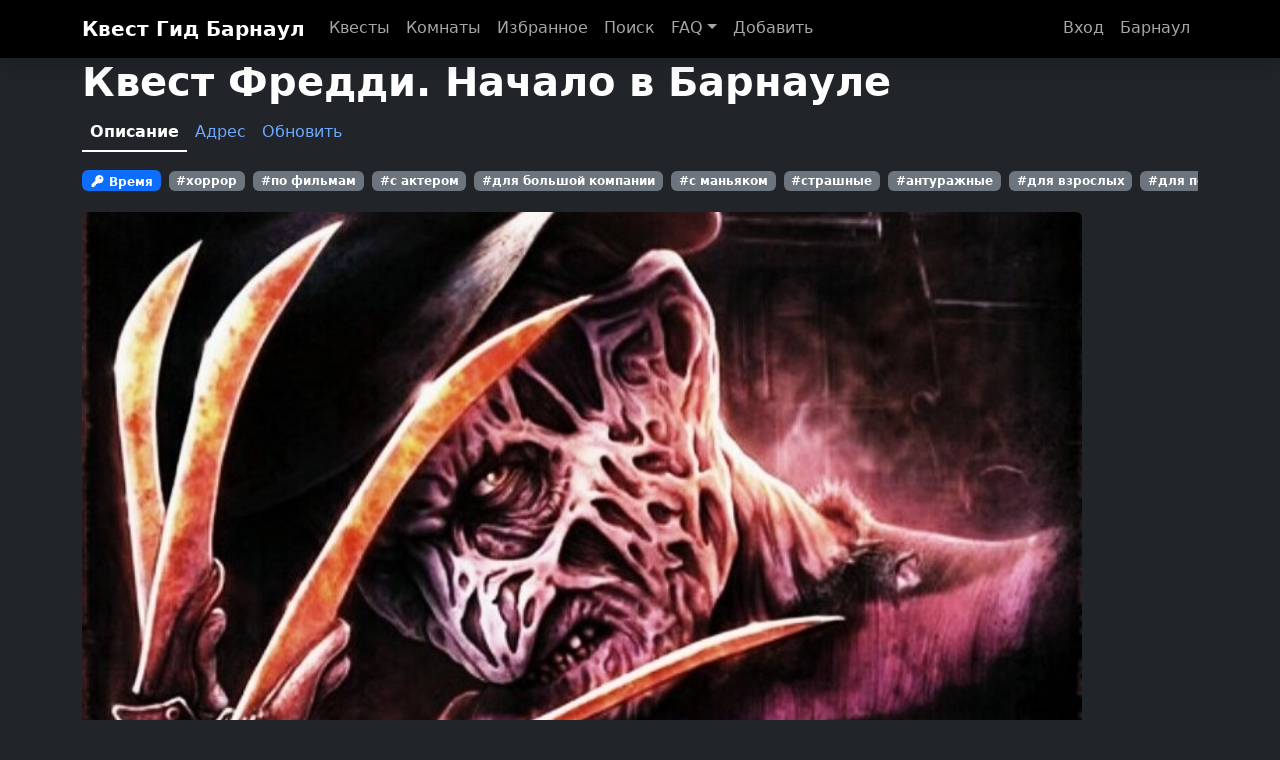

--- FILE ---
content_type: text/html; charset=utf-8
request_url: https://xn--80aab6birx.xn--b1acdcqi5ci.xn--p1ai/quest/freddi-nachalo
body_size: 43179
content:
<!DOCTYPE html><html lang="ru"><head><meta charSet="utf-8"/><meta name="viewport" content="width=device-width, initial-scale=1, maximum-scale=1, user-scalable=no"/><meta name="viewport" content="width=device-width, initial-scale=1"/><link rel="preload" as="image" imageSrcSet="/_next/image?url=https%3A%2F%2Fxn--b1acdcqi5ci.xn--p1ai%2Fimages%2Fquest%2Fupload_4221c3c8b560b56d060639644b94e4e1.jpg&amp;w=1080&amp;q=100 1x, /_next/image?url=https%3A%2F%2Fxn--b1acdcqi5ci.xn--p1ai%2Fimages%2Fquest%2Fupload_4221c3c8b560b56d060639644b94e4e1.jpg&amp;w=2048&amp;q=100 2x" fetchPriority="high"/><link rel="stylesheet" href="/_next/static/css/e0c722e4b11554a9.css" data-precedence="next"/><link rel="stylesheet" href="/_next/static/css/c6be7b2f76c18f9a.css" data-precedence="next"/><link rel="stylesheet" href="/_next/static/css/455c765a2906c8ae.css" data-precedence="next"/><link rel="stylesheet" href="/_next/static/css/e9424a89e5044652.css" data-precedence="next"/><link rel="stylesheet" href="/_next/static/css/9837ef6f31201a0a.css" data-precedence="next"/><link rel="preload" as="script" fetchPriority="low" href="/_next/static/chunks/webpack-e68e469fbca0490e.js"/><script src="/_next/static/chunks/1dd3208c-b4f5f6f014886cc3.js" async=""></script><script src="/_next/static/chunks/1528-adad3ca562e89e55.js" async=""></script><script src="/_next/static/chunks/main-app-b785dae62bcd5af3.js" async=""></script><script src="/_next/static/chunks/60998-063614d4ac78e910.js" async=""></script><script src="/_next/static/chunks/app/layout-40509bf26b826b4e.js" async=""></script><script src="/_next/static/chunks/e7d35484-c8bc268f494075b8.js" async=""></script><script src="/_next/static/chunks/990a3170-70a3675cdf64b853.js" async=""></script><script src="/_next/static/chunks/d0ee01ad-73baa85c70c751b3.js" async=""></script><script src="/_next/static/chunks/20027-f7b3084d75a561a2.js" async=""></script><script src="/_next/static/chunks/15680-ebafb686cf52d7ba.js" async=""></script><script src="/_next/static/chunks/49383-0f731f655f9392aa.js" async=""></script><script src="/_next/static/chunks/31267-0a6a1dedee8da73a.js" async=""></script><script src="/_next/static/chunks/16340-9280286943f880ad.js" async=""></script><script src="/_next/static/chunks/35108-141e671284fe43f0.js" async=""></script><script src="/_next/static/chunks/18415-4e93299a71b9d312.js" async=""></script><script src="/_next/static/chunks/12084-b38e7db04b18c36d.js" async=""></script><script src="/_next/static/chunks/96933-51e01307eba3ece1.js" async=""></script><script src="/_next/static/chunks/92756-778751644866930a.js" async=""></script><script src="/_next/static/chunks/96738-9ea2ccc560d49c62.js" async=""></script><script src="/_next/static/chunks/32654-660c027689e9d60c.js" async=""></script><script src="/_next/static/chunks/13523-e96fed5cbe2d2426.js" async=""></script><script src="/_next/static/chunks/83950-1610919d2af5a9fc.js" async=""></script><script src="/_next/static/chunks/85944-382614ba5ca4968b.js" async=""></script><script src="/_next/static/chunks/55527-18c55e18065f462a.js" async=""></script><script src="/_next/static/chunks/7099-272ed5805fce9be8.js" async=""></script><script src="/_next/static/chunks/42643-0979575bcfc4abe2.js" async=""></script><script src="/_next/static/chunks/92718-c5c87fd68420b7ed.js" async=""></script><script src="/_next/static/chunks/89355-998f8aa8f107c31d.js" async=""></script><script src="/_next/static/chunks/55814-a847dbee64972eca.js" async=""></script><script src="/_next/static/chunks/app/subdomain/%5Bsubdomain%5D/quest/%5Bid%5D/page-d3219e4b1a278efc.js" async=""></script><script src="/_next/static/chunks/18840-048ad048f5099daf.js" async=""></script><script src="/_next/static/chunks/2109-6c5ccac2e258eb15.js" async=""></script><script src="/_next/static/chunks/37130-7472f34ee0fecc30.js" async=""></script><script src="/_next/static/chunks/97476-ec33609b2fee77fd.js" async=""></script><script src="/_next/static/chunks/29025-5fcb021395d93173.js" async=""></script><script src="/_next/static/chunks/app/subdomain/%5Bsubdomain%5D/layout-86a256571296f268.js" async=""></script><script src="/_next/static/chunks/83091-95bd2718940f1888.js" async=""></script><script src="/_next/static/chunks/app/subdomain/%5Bsubdomain%5D/quest/%5Bid%5D/layout-c6da91b7366b0104.js" async=""></script><link rel="preload" href="https://www.googletagmanager.com/gtag/js?id=UA-59186850-1" as="script"/><meta name="apple-mobile-web-app-capable" content="yes"/><meta name="apple-mobile-web-app-status-bar-style" content="default"/><meta name="theme-color" content="black"/><title>Квест ФРЕДДИ. НАЧАЛО в Барнауле - расписание, контакты и отзывы</title><meta name="description" content="Квест Фредди. Начало в Барнауле. Игра на 2 - 6 человек, с 16 лет, 60 мин. Расписание, адрес и отзывы о квесте Фредди. Начало."/><link rel="manifest" href="/site.webmanifest" crossorigin="use-credentials"/><link rel="canonical" href="https://xn--80aab6birx.xn--b1acdcqi5ci.xn--p1ai/quest/freddi-nachalo"/><meta property="og:title" content="Квест ФРЕДДИ. НАЧАЛО в Барнауле - расписание, контакты и отзывы"/><meta property="og:description" content="Квест Фредди. Начало в Барнауле. Игра на 2 - 6 человек, с 16 лет, 60 мин. Расписание, адрес и отзывы о квесте Фредди. Начало."/><meta property="og:url" content="https://xn--80aab6birx.xn--b1acdcqi5ci.xn--p1ai/quest/freddi-nachalo"/><meta property="og:site_name" content="КвестГид"/><meta property="og:locale" content="ru_RU"/><meta property="og:image" content="https://xn--b1acdcqi5ci.xn--p1ai/images/quest/upload_4221c3c8b560b56d060639644b94e4e1.jpg"/><meta property="og:type" content="website"/><meta name="twitter:card" content="summary_large_image"/><meta name="twitter:title" content="Квест ФРЕДДИ. НАЧАЛО в Барнауле - расписание, контакты и отзывы"/><meta name="twitter:description" content="Квест Фредди. Начало в Барнауле. Игра на 2 - 6 человек, с 16 лет, 60 мин. Расписание, адрес и отзывы о квесте Фредди. Начало."/><meta name="twitter:image" content="https://xn--b1acdcqi5ci.xn--p1ai/images/quest/upload_4221c3c8b560b56d060639644b94e4e1.jpg"/><link rel="icon" href="/favicon.ico" type="image/x-icon" sizes="16x16"/><link rel="icon" href="/favicon.ico" sizes="any"/><link rel="icon" href="/favicon-32x32.png" sizes="32x32" type="image/png"/><link rel="icon" href="/favicon-16x16.png" sizes="16x16" type="image/png"/><link rel="apple-touch-icon" href="/apple-icon-180x180.png" sizes="180x180" type="image/png"/><link rel="manifest" href="/site.webmanifest"/><link rel="mask-icon" href="/safari-pinned-tab.svg" color="#5bbad5"/><script src="/_next/static/chunks/polyfills-42372ed130431b0a.js" noModule=""></script></head><body data-bs-theme="dark"><div class="toast-container top-0 end-0 position-fixed p-3"></div><nav class="shadow navbar navbar-expand-md navbar-light bg-black sticky-top"><div class="container-lg"><button aria-controls="basic-navbar-nav" type="button" aria-label="Toggle navigation" class="navbar-toggler collapsed"><span class="navbar-toggler-icon"></span></button><a href="/" class="navbar-brand">Квест Гид <!-- -->Барнаул</a><div class="navbar-collapse collapse" id="basic-navbar-nav"><div class="me-auto navbar-nav nav-underline"><a title="Квесты в Барнауле" href="/квесты" data-rr-ui-event-key="/квесты" class="nav-link">Квесты</a><a title="Комнаты" href="/rooms" data-rr-ui-event-key="/rooms" class="nav-link">Комнаты</a><a title="Мои избранные квесты" href="/избранное" data-rr-ui-event-key="/избранное" class="nav-link">Избранное</a><a title="Поиск" href="/поиск" data-rr-ui-event-key="/поиск" class="nav-link">Поиск</a><div class="me-auto nav-item dropdown"><a id="navbarScrollingDropdown" aria-expanded="false" role="button" class="dropdown-toggle nav-link" tabindex="0" href="#">FAQ</a></div><a href="/change?cityId=54ec64b87ea69d083253409d" data-rr-ui-event-key="/change?cityId=54ec64b87ea69d083253409d" class="nav-link">Добавить</a></div><div class="navbar-nav nav-underline"><a role="button" class="nav-link" tabindex="0" href="#">Вход</a><a href="/goroda" data-rr-ui-event-key="/goroda" class="nav-link">Барнаул</a></div></div></div></nav><main><div class="container-lg"><h1>Квест<!-- --> <!-- -->Фредди. Начало<!-- --> в <!-- -->Барнауле</h1><ul class="pb-3 flex-nowrap nav nav-underline" style="overflow-x:auto"><li class="nav-item"><a style="padding:6px 8px" title="Квест Фредди. Начало в Барнауле" href="/quest/freddi-nachalo" data-rr-ui-event-key="/quest/freddi-nachalo" class="nav-link active">Описание</a></li><li class="nav-item"><a style="padding:6px 8px" href="/quest/freddi-nachalo/map" data-rr-ui-event-key="/quest/freddi-nachalo/map" class="nav-link">Адрес</a></li><li class="nav-item"><a style="padding:6px 8px" title="Обновить квест Фредди. Начало" href="/change/54ec64b87ea69d083253409d/59ca2fcca7df97363e7f78dd/quests/623394c9b527ba05fc2b24e0" data-rr-ui-event-key="/change/54ec64b87ea69d083253409d/59ca2fcca7df97363e7f78dd/quests/623394c9b527ba05fc2b24e0" class="nav-link">Обновить</a></li></ul><div style="overflow-x:auto" class="d-flex pb-3 flex-nowrap"><a title="Квесты Время в Барнауле" class="mb-1 me-2" href="/org/vremya-1"><span class="badge bg-primary"><svg data-prefix="fas" data-icon="key" class="svg-inline--fa fa-key " role="img" viewBox="0 0 512 512" aria-hidden="true"><path fill="currentColor" d="M336 352c97.2 0 176-78.8 176-176S433.2 0 336 0S160 78.8 160 176c0 18.7 2.9 36.8 8.3 53.7L7 391c-4.5 4.5-7 10.6-7 17l0 80c0 13.3 10.7 24 24 24l80 0c13.3 0 24-10.7 24-24l0-40 40 0c13.3 0 24-10.7 24-24l0-40 40 0c6.4 0 12.5-2.5 17-7l33.3-33.3c16.9 5.4 35 8.3 53.7 8.3zM376 96a40 40 0 1 1 0 80 40 40 0 1 1 0-80z"></path></svg> <!-- -->Время</span></a><a title="Квесты Хоррор в Барнауле" style="display:inline-block" class="mb-1 me-2" href="/квесты-хоррор"><span class="badge bg-secondary">#<!-- -->хоррор</span></a><a title="Квесты по фильмам в Барнауле" style="display:inline-block" class="mb-1 me-2" href="/квесты-по-фильмам"><span class="badge bg-secondary">#<!-- -->по фильмам</span></a><a title="Квесты с актерами в Барнауле" style="display:inline-block" class="mb-1 me-2" href="/квесты-с-актером"><span class="badge bg-secondary">#<!-- -->с актером</span></a><a title="Квесты для большой компании в Барнауле" style="display:inline-block" class="mb-1 me-2" href="/квесты-для-большой-компании"><span class="badge bg-secondary">#<!-- -->для большой компании</span></a><a title="Квесты с маньяками в Барнауле" style="display:inline-block" class="mb-1 me-2" href="/квесты-с-маньяком"><span class="badge bg-secondary">#<!-- -->с маньяком</span></a><a title="Страшные квесты в Барнауле" style="display:inline-block" class="mb-1 me-2" href="/квесты-страшные"><span class="badge bg-secondary">#<!-- -->страшные</span></a><a title="Антуражные квесты в Барнауле" style="display:inline-block" class="mb-1 me-2" href="/квесты-антуражные"><span class="badge bg-secondary">#<!-- -->антуражные</span></a><a title="Квесты для взрослых в Барнауле" style="display:inline-block" class="mb-1 me-2" href="/квесты-для-взрослых"><span class="badge bg-secondary">#<!-- -->для взрослых</span></a><a title="Квесты для подростков в Барнауле" style="display:inline-block" class="mb-1 me-2" href="/квесты-для-подростков"><span class="badge bg-secondary">#<!-- -->для подростков</span></a><a title="Квесты для школьников в Барнауле" style="display:inline-block" class="mb-1 me-2" href="/квесты-для-школьников"><span class="badge bg-secondary">#<!-- -->для школьников</span></a><a title="Нестандартные квесты в Барнауле" style="display:inline-block" class="mb-1 me-2" href="/квесты-нестандартные"><span class="badge bg-secondary">#<!-- -->нестандартные</span></a><a title="Сложные квесты в Барнауле" style="display:inline-block" class="mb-1 me-2" href="/квесты-сложные"><span class="badge bg-secondary">#<!-- -->сложные</span></a><a title="Квесты на день рождения в Барнауле" style="display:inline-block" class="mb-1 me-2" href="/квесты-на-день-рождения"><span class="badge bg-secondary">#<!-- -->на день рождения</span></a></div><div class="mb-2"><img alt="квест Фредди. Начало в Барнауле фото 0" fetchPriority="high" width="1000" height="550" decoding="async" data-nimg="1" class="rounded img-fluid" style="color:transparent" srcSet="/_next/image?url=https%3A%2F%2Fxn--b1acdcqi5ci.xn--p1ai%2Fimages%2Fquest%2Fupload_4221c3c8b560b56d060639644b94e4e1.jpg&amp;w=1080&amp;q=100 1x, /_next/image?url=https%3A%2F%2Fxn--b1acdcqi5ci.xn--p1ai%2Fimages%2Fquest%2Fupload_4221c3c8b560b56d060639644b94e4e1.jpg&amp;w=2048&amp;q=100 2x" src="/_next/image?url=https%3A%2F%2Fxn--b1acdcqi5ci.xn--p1ai%2Fimages%2Fquest%2Fupload_4221c3c8b560b56d060639644b94e4e1.jpg&amp;w=2048&amp;q=100"/></div><div class="mb-3 btn-toolbar" role="toolbar"><button type="button" class="me-3 btn btn-success"><svg data-prefix="fas" data-icon="plus" class="svg-inline--fa fa-plus " role="img" viewBox="0 0 448 512" aria-hidden="true"><path fill="currentColor" d="M256 80c0-17.7-14.3-32-32-32s-32 14.3-32 32l0 144L48 224c-17.7 0-32 14.3-32 32s14.3 32 32 32l144 0 0 144c0 17.7 14.3 32 32 32s32-14.3 32-32l0-144 144 0c17.7 0 32-14.3 32-32s-14.3-32-32-32l-144 0 0-144z"></path></svg> В избранное</button></div><div class="row"><div class="col-md-8 col-sm-12"><div class="mb-2"><span class="badge bg-info"><svg data-prefix="fas" data-icon="eye" class="svg-inline--fa fa-eye fa-beat-fade " role="img" viewBox="0 0 576 512" aria-hidden="true"><path fill="currentColor" d="M288 32c-80.8 0-145.5 36.8-192.6 80.6C48.6 156 17.3 208 2.5 243.7c-3.3 7.9-3.3 16.7 0 24.6C17.3 304 48.6 356 95.4 399.4C142.5 443.2 207.2 480 288 480s145.5-36.8 192.6-80.6c46.8-43.5 78.1-95.4 93-131.1c3.3-7.9 3.3-16.7 0-24.6c-14.9-35.7-46.2-87.7-93-131.1C433.5 68.8 368.8 32 288 32zM144 256a144 144 0 1 1 288 0 144 144 0 1 1 -288 0zm144-64c0 35.3-28.7 64-64 64c-7.1 0-13.9-1.2-20.3-3.3c-5.5-1.8-11.9 1.6-11.7 7.4c.3 6.9 1.3 13.8 3.2 20.7c13.7 51.2 66.4 81.6 117.6 67.9s81.6-66.4 67.9-117.6c-11.1-41.5-47.8-69.4-88.6-71.1c-5.8-.2-9.2 6.1-7.4 11.7c2.1 6.4 3.3 13.2 3.3 20.3z"></path></svg> <!-- -->1 смотрит<!-- --> сейчас</span></div><dl class="row"><dt class="col-4 col-lg-2">Цена</dt><dd class="col-8 col-lg-10">3500 - 4900 руб. с команды до 4 человек. С каждого последующего игрока - доплата 500 руб.</dd><dt class="col-4 col-lg-2">Предоплата</dt><dd class="col-8 col-lg-10"><div><div>500 руб. на все игры</div><div class="small text-muted"><p>При отмене за 24 часа до начала игры.</p></div></div></dd><dt class="col-4 col-lg-2">Команда</dt><dd class="col-8 col-lg-10">2<!-- --> - <!-- -->6<!-- --> человек</dd><dt class="col-4 col-lg-2">Время</dt><dd class="col-8 col-lg-10"><span class="me-1 badge bg-success">60<!-- --> мин.</span></dd><dt class="col-4 col-lg-2">Гостевая комната</dt><dd class="col-8 col-lg-10"><a href="#rooms">Есть <!-- -->1<!-- --> комната(ы)</a></dd><dt class="col-4 col-lg-2">Проект</dt><dd class="col-8 col-lg-10"><a title="Квесты Время в Барнауле" href="/org/vremya-1">Время</a></dd><dt class="col-4 col-lg-2">Отзывы</dt><dd class="col-8 col-lg-10"><span class="text-muted">Недостаточно отзывов для отображения рейтинга</span></dd><dt class="col-4 col-lg-2">Возрастное ограничение</dt><dd class="col-8 col-lg-10"><div>18<!-- -->+<!-- --> любым составом</div><div>16<!-- -->+<!-- --> <!-- -->со взрослым</div></dd><dt class="col-4 col-lg-2">Сложность</dt><dd class="col-8 col-lg-10">3<!-- --> из 4</dd></dl><h2><svg data-prefix="fas" data-icon="phone" class="svg-inline--fa fa-phone " role="img" viewBox="0 0 512 512" aria-hidden="true"><path fill="currentColor" d="M164.9 24.6c-7.7-18.6-28-28.5-47.4-23.2l-88 24C12.1 30.2 0 46 0 64C0 311.4 200.6 512 448 512c18 0 33.8-12.1 38.6-29.5l24-88c5.3-19.4-4.6-39.7-23.2-47.4l-96-40c-16.3-6.8-35.2-2.1-46.3 11.6L304.7 368C234.3 334.7 177.3 277.7 144 207.3L193.3 167c13.7-11.2 18.4-30 11.6-46.3l-40-96z"></path></svg> Контакты</h2><hr/><dl class="row mb-5"><dt class="col-4 col-lg-2">Адрес</dt><dd class="col-8 col-lg-10">Песчаная ул., 118, Барнаул<!-- --> <span class="text-muted"></span></dd><dt class="col-4 col-lg-2">Телефон</dt><dd class="col-8 col-lg-10"><a href="tel:+7(913)089-61-60">+7(913)089-61-60</a></dd></dl><h2><svg data-prefix="fas" data-icon="door-open" class="svg-inline--fa fa-door-open " role="img" viewBox="0 0 576 512" aria-hidden="true"><path fill="currentColor" d="M320 32c0-9.9-4.5-19.2-12.3-25.2S289.8-1.4 280.2 1l-179.9 45C79 51.3 64 70.5 64 92.5L64 448l-32 0c-17.7 0-32 14.3-32 32s14.3 32 32 32l64 0 192 0 32 0 0-32 0-448zM256 256c0 17.7-10.7 32-24 32s-24-14.3-24-32s10.7-32 24-32s24 14.3 24 32zm96-128l96 0 0 352c0 17.7 14.3 32 32 32l64 0c17.7 0 32-14.3 32-32s-14.3-32-32-32l-32 0 0-320c0-35.3-28.7-64-64-64l-96 0 0 64z"></path></svg> Легенда</h2><hr/><div class="mb-5"><p>Вы нашли самого зверского маньяка Фредди Крюгера и его логово. Но удастся ли вам остаться в живых?! Фредди точно не намерен вас отпускать...
Уникальный для нашего города квест с элементами иммерсивного спектакля - во время игры актер взаимодействует с игроками, а участники включены в сценарий игры.</p>
<p>Один актер-жертва входит в стоимость. Доплата за актера-маньяка 700 руб.</p></div><h2 id="rooms"><svg data-prefix="fas" data-icon="mug-hot" class="svg-inline--fa fa-mug-hot " role="img" viewBox="0 0 512 512" aria-hidden="true"><path fill="currentColor" d="M88 0C74.7 0 64 10.7 64 24c0 38.9 23.4 59.4 39.1 73.1l1.1 1C120.5 112.3 128 119.9 128 136c0 13.3 10.7 24 24 24s24-10.7 24-24c0-38.9-23.4-59.4-39.1-73.1l-1.1-1C119.5 47.7 112 40.1 112 24c0-13.3-10.7-24-24-24zM32 192c-17.7 0-32 14.3-32 32L0 416c0 53 43 96 96 96l192 0c53 0 96-43 96-96l16 0c61.9 0 112-50.1 112-112s-50.1-112-112-112l-48 0L32 192zm352 64l16 0c26.5 0 48 21.5 48 48s-21.5 48-48 48l-16 0 0-96zM224 24c0-13.3-10.7-24-24-24s-24 10.7-24 24c0 38.9 23.4 59.4 39.1 73.1l1.1 1C232.5 112.3 240 119.9 240 136c0 13.3 10.7 24 24 24s24-10.7 24-24c0-38.9-23.4-59.4-39.1-73.1l-1.1-1C231.5 47.7 224 40.1 224 24z"></path></svg> Комнаты</h2><hr/><p>Вы можете арендовать команту для вашей команды на время игры или после.</p><div class="g-3 mb-5 row row-cols-md-3"><div class="col"><div class="shadow card"><div class="card-body"><div class="card-title h5">Комната для гостей</div><div class="small text-muted"><p>Имеются все удобства для проведения торжества.
Стоимость 1200 рублей.
Кол-во: От 2 до 10 человек
Продолжительность: 90 минут
Входит в стоимост: аренда зоны для чаепития, одноразовая посуда (стаканчики под холодные и горячие напитки, тарелки, ложки), салфетки,  горячая вода, чай.</p></div><p class="card-text"><strong>Максимальная вместительность:</strong> <!-- -->10<!-- --> человек(а)</p></div></div></div></div></div></div><section id="about" class="mb-5"><h2><svg data-prefix="far" data-icon="circle-question" class="svg-inline--fa fa-circle-question " role="img" viewBox="0 0 512 512" aria-hidden="true"><path fill="currentColor" d="M464 256A208 208 0 1 0 48 256a208 208 0 1 0 416 0zM0 256a256 256 0 1 1 512 0A256 256 0 1 1 0 256zm169.8-90.7c7.9-22.3 29.1-37.3 52.8-37.3l58.3 0c34.9 0 63.1 28.3 63.1 63.1c0 22.6-12.1 43.5-31.7 54.8L280 264.4c-.2 13-10.9 23.6-24 23.6c-13.3 0-24-10.7-24-24l0-13.5c0-8.6 4.6-16.5 12.1-20.8l44.3-25.4c4.7-2.7 7.6-7.7 7.6-13.1c0-8.4-6.8-15.1-15.1-15.1l-58.3 0c-3.4 0-6.4 2.1-7.5 5.3l-.4 1.2c-4.4 12.5-18.2 19-30.6 14.6s-19-18.2-14.6-30.6l.4-1.2zM224 352a32 32 0 1 1 64 0 32 32 0 1 1 -64 0z"></path></svg> Ответы на часто задаваемые вопросы:</h2><hr/><ul class="list-unstyledgs"><li class="mb-2"><b>квест<!-- --> <!-- -->Фредди. Начало</b> в <!-- -->Барнауле<!-- --> открыла компания <a title="Квесты Время в Барнауле" href="/org/vremya-1">Время</a>.</li><li class="mb-2"><b>Размер команды</b> от 2 до 6 игроков.</li><li class="mb-2"><b>Адрес</b> <a href="/quest/freddi-nachalo/map">Песчаная ул., 118, Барнаул</a>.</li></ul></section><h2 id="reviews"><svg data-prefix="far" data-icon="comments" class="svg-inline--fa fa-comments " role="img" viewBox="0 0 640 512" aria-hidden="true"><path fill="currentColor" d="M88.2 309.1c9.8-18.3 6.8-40.8-7.5-55.8C59.4 230.9 48 204 48 176c0-63.5 63.8-128 160-128s160 64.5 160 128s-63.8 128-160 128c-13.1 0-25.8-1.3-37.8-3.6c-10.4-2-21.2-.6-30.7 4.2c-4.1 2.1-8.3 4.1-12.6 6c-16 7.2-32.9 13.5-49.9 18c2.8-4.6 5.4-9.1 7.9-13.6c1.1-1.9 2.2-3.9 3.2-5.9zM208 352c114.9 0 208-78.8 208-176S322.9 0 208 0S0 78.8 0 176c0 41.8 17.2 80.1 45.9 110.3c-.9 1.7-1.9 3.5-2.8 5.1c-10.3 18.4-22.3 36.5-36.6 52.1c-6.6 7-8.3 17.2-4.6 25.9C5.8 378.3 14.4 384 24 384c43 0 86.5-13.3 122.7-29.7c4.8-2.2 9.6-4.5 14.2-6.8c15.1 3 30.9 4.5 47.1 4.5zM432 480c16.2 0 31.9-1.6 47.1-4.5c4.6 2.3 9.4 4.6 14.2 6.8C529.5 498.7 573 512 616 512c9.6 0 18.2-5.7 22-14.5c3.8-8.8 2-19-4.6-25.9c-14.2-15.6-26.2-33.7-36.6-52.1c-.9-1.7-1.9-3.4-2.8-5.1C622.8 384.1 640 345.8 640 304c0-94.4-87.9-171.5-198.2-175.8c4.1 15.2 6.2 31.2 6.2 47.8l0 .6c87.2 6.7 144 67.5 144 127.4c0 28-11.4 54.9-32.7 77.2c-14.3 15-17.3 37.6-7.5 55.8c1.1 2 2.2 4 3.2 5.9c2.5 4.5 5.2 9 7.9 13.6c-17-4.5-33.9-10.7-49.9-18c-4.3-1.9-8.5-3.9-12.6-6c-9.5-4.8-20.3-6.2-30.7-4.2c-12.1 2.4-24.8 3.6-37.8 3.6c-61.7 0-110-26.5-136.8-62.3c-16 5.4-32.8 9.4-50 11.8C279 439.8 350 480 432 480z"></path></svg> Отзывы</h2><hr/><div class="fw-bold mb-2">0 отзывов</div><div class="g-3 mb-4 row row-cols-lg-2 row-cols-sm-1 row-cols-1"></div><!--$--><h2>Другие квесты <!-- -->Время<!-- --> в <!-- -->Барнауле</h2><hr/><div class="g-4 mb-4 row row-cols-lg-3 row-cols-md-2 row-cols-sm-2 row-cols-1"><div class="col"><div class="QuestCard_image__k_2CH position-relative overflow-hidden shadow"><a class="" title="Квест Тайны пирамид в Барнауле" href="/квест-тайны-пирамид"><img alt="Квест Тайны пирамид в Барнауле" loading="lazy" width="600" height="440" decoding="async" data-nimg="1" style="color:transparent;width:100%;height:auto" srcSet="/_next/image?url=https%3A%2F%2Fxn--b1acdcqi5ci.xn--p1ai%2Fimages%2Fquest_preview%2Fupload_2258e91bd4725e6771be6bb3a77b656f.jpg&amp;w=640&amp;q=75 1x, /_next/image?url=https%3A%2F%2Fxn--b1acdcqi5ci.xn--p1ai%2Fimages%2Fquest_preview%2Fupload_2258e91bd4725e6771be6bb3a77b656f.jpg&amp;w=1200&amp;q=75 2x" src="/_next/image?url=https%3A%2F%2Fxn--b1acdcqi5ci.xn--p1ai%2Fimages%2Fquest_preview%2Fupload_2258e91bd4725e6771be6bb3a77b656f.jpg&amp;w=1200&amp;q=75"/></a><ul class="list-unstyled position-absolute bottom-0 end-0 me-3 mb-3 QuestCard_options___i_ka"><li><i class="fa fa-users"></i> <!-- -->2<!-- --> - <!-- -->5</li><li><i class="fa fa-clock"></i> <!-- -->60</li><li><i class="fa fa-child"></i> <!-- -->6<!-- -->+</li></ul></div><div><div class="mb-1 mt-1 text-success">От <span class="QuestCard_price__TM2tV">3000<!-- --> ₽</span> <!-- -->за команду</div><div class="small">Квест</div><a class="text-decoration-none" title="Квест Тайны пирамид в Барнауле" href="/квест-тайны-пирамид"><div class="QuestCard_name__p8dEj">Тайны пирамид</div></a><div class="QuestCard_description__pHnU4 mb-2 small">У вас есть ровно 60 минут, чтобы выбраться из пирамиды – иначе кислород закончится...</div><div class="small"><span class="me-3"><i class="fa fa-star text-warning"></i> <!-- -->10.0</span><span><svg data-prefix="fas" data-icon="comment" class="svg-inline--fa fa-comment " role="img" viewBox="0 0 512 512" aria-hidden="true"><path fill="currentColor" d="M512 240c0 114.9-114.6 208-256 208c-37.1 0-72.3-6.4-104.1-17.9c-11.9 8.7-31.3 20.6-54.3 30.6C73.6 471.1 44.7 480 16 480c-6.5 0-12.3-3.9-14.8-9.9c-2.5-6-1.1-12.8 3.4-17.4c0 0 0 0 0 0s0 0 0 0s0 0 0 0c0 0 0 0 0 0l.3-.3c.3-.3 .7-.7 1.3-1.4c1.1-1.2 2.8-3.1 4.9-5.7c4.1-5 9.6-12.4 15.2-21.6c10-16.6 19.5-38.4 21.4-62.9C17.7 326.8 0 285.1 0 240C0 125.1 114.6 32 256 32s256 93.1 256 208z"></path></svg> <!-- -->1 отзыв</span></div></div></div><div class="col"><div class="QuestCard_image__k_2CH position-relative overflow-hidden shadow"><a class="" title="Квест Шерлок в Барнауле" href="/квест-шерлок"><img alt="Квест Шерлок в Барнауле" loading="lazy" width="600" height="440" decoding="async" data-nimg="1" style="color:transparent;width:100%;height:auto" srcSet="/_next/image?url=https%3A%2F%2Fxn--b1acdcqi5ci.xn--p1ai%2Fimages%2Fquest_preview%2Fupload_bc55d4386fae39a05c9b4e97ab7c2948.jpg&amp;w=640&amp;q=75 1x, /_next/image?url=https%3A%2F%2Fxn--b1acdcqi5ci.xn--p1ai%2Fimages%2Fquest_preview%2Fupload_bc55d4386fae39a05c9b4e97ab7c2948.jpg&amp;w=1200&amp;q=75 2x" src="/_next/image?url=https%3A%2F%2Fxn--b1acdcqi5ci.xn--p1ai%2Fimages%2Fquest_preview%2Fupload_bc55d4386fae39a05c9b4e97ab7c2948.jpg&amp;w=1200&amp;q=75"/></a><ul class="list-unstyled position-absolute bottom-0 end-0 me-3 mb-3 QuestCard_options___i_ka"><li><i class="fa fa-users"></i> <!-- -->2<!-- --> - <!-- -->5</li><li><i class="fa fa-clock"></i> <!-- -->60</li><li><i class="fa fa-child"></i> <!-- -->6<!-- -->+</li></ul></div><div><div class="mb-1 mt-1 text-success">От <span class="QuestCard_price__TM2tV">3000<!-- --> ₽</span> <!-- -->за команду</div><div class="small">Квест</div><a class="text-decoration-none" title="Квест Шерлок в Барнауле" href="/квест-шерлок"><div class="QuestCard_name__p8dEj">Шерлок</div></a><div class="QuestCard_description__pHnU4 mb-2 small">У вас всего час, чтобы раскрыть дело и спасти Шерлока. Если, конечно, он невиновен…</div></div></div><div class="col"><div class="QuestCard_image__k_2CH position-relative overflow-hidden shadow"><a class="" title="Перформанс Астрал в Барнауле" href="/квест-астрал"><img alt="Перформанс Астрал в Барнауле" loading="lazy" width="600" height="440" decoding="async" data-nimg="1" style="color:transparent;width:100%;height:auto" srcSet="/_next/image?url=https%3A%2F%2Fxn--b1acdcqi5ci.xn--p1ai%2Fimages%2Fquest_preview%2Fupload_b863ea73e26d5654a2c1dc4bb0b9c56d.jpg&amp;w=640&amp;q=75 1x, /_next/image?url=https%3A%2F%2Fxn--b1acdcqi5ci.xn--p1ai%2Fimages%2Fquest_preview%2Fupload_b863ea73e26d5654a2c1dc4bb0b9c56d.jpg&amp;w=1200&amp;q=75 2x" src="/_next/image?url=https%3A%2F%2Fxn--b1acdcqi5ci.xn--p1ai%2Fimages%2Fquest_preview%2Fupload_b863ea73e26d5654a2c1dc4bb0b9c56d.jpg&amp;w=1200&amp;q=75"/></a><ul class="list-unstyled position-absolute bottom-0 end-0 me-3 mb-3 QuestCard_options___i_ka"><li><i class="fa fa-users"></i> <!-- -->2<!-- --> - <!-- -->6</li><li><i class="fa fa-clock"></i> <!-- -->60</li><li><i class="fa fa-child"></i> <!-- -->12<!-- -->+</li></ul></div><div><div class="mb-1 mt-1 text-success">От <span class="QuestCard_price__TM2tV">3000<!-- --> ₽</span> <!-- -->за команду</div><div class="small">Перформанс</div><a class="text-decoration-none" title="Перформанс Астрал в Барнауле" href="/квест-астрал"><div class="QuestCard_name__p8dEj">Астрал</div></a><div class="QuestCard_description__pHnU4 mb-2 small">Готовы ли вы побороть в себе страх и дойти до конца?</div><div class="small"><span class="me-3"><i class="fa fa-star text-warning"></i> <!-- -->10.0</span><span><svg data-prefix="fas" data-icon="comment" class="svg-inline--fa fa-comment " role="img" viewBox="0 0 512 512" aria-hidden="true"><path fill="currentColor" d="M512 240c0 114.9-114.6 208-256 208c-37.1 0-72.3-6.4-104.1-17.9c-11.9 8.7-31.3 20.6-54.3 30.6C73.6 471.1 44.7 480 16 480c-6.5 0-12.3-3.9-14.8-9.9c-2.5-6-1.1-12.8 3.4-17.4c0 0 0 0 0 0s0 0 0 0s0 0 0 0c0 0 0 0 0 0l.3-.3c.3-.3 .7-.7 1.3-1.4c1.1-1.2 2.8-3.1 4.9-5.7c4.1-5 9.6-12.4 15.2-21.6c10-16.6 19.5-38.4 21.4-62.9C17.7 326.8 0 285.1 0 240C0 125.1 114.6 32 256 32s256 93.1 256 208z"></path></svg> <!-- -->6 отзывов</span></div></div></div><div class="col"><div class="QuestCard_image__k_2CH position-relative overflow-hidden shadow"><a class="" title="Перформанс Biohazard 2 в Барнауле" href="/квест-биохазард-2"><img alt="Перформанс Biohazard 2 в Барнауле" loading="lazy" width="600" height="440" decoding="async" data-nimg="1" style="color:transparent;width:100%;height:auto" srcSet="/_next/image?url=https%3A%2F%2Fxn--b1acdcqi5ci.xn--p1ai%2Fimages%2Fquest_preview%2Fupload_b54bdcbd79b3c47d80e05389f8194fe4.jpg&amp;w=640&amp;q=75 1x, /_next/image?url=https%3A%2F%2Fxn--b1acdcqi5ci.xn--p1ai%2Fimages%2Fquest_preview%2Fupload_b54bdcbd79b3c47d80e05389f8194fe4.jpg&amp;w=1200&amp;q=75 2x" src="/_next/image?url=https%3A%2F%2Fxn--b1acdcqi5ci.xn--p1ai%2Fimages%2Fquest_preview%2Fupload_b54bdcbd79b3c47d80e05389f8194fe4.jpg&amp;w=1200&amp;q=75"/></a><ul class="list-unstyled position-absolute bottom-0 end-0 me-3 mb-3 QuestCard_options___i_ka"><li><i class="fa fa-users"></i> <!-- -->2<!-- --> - <!-- -->8</li><li><i class="fa fa-clock"></i> <!-- -->60</li><li><i class="fa fa-child"></i> <!-- -->14<!-- -->+</li></ul></div><div><div class="mb-1 mt-1 text-success">От <span class="QuestCard_price__TM2tV">3000<!-- --> ₽</span> <!-- -->за команду</div><div class="small">Перформанс</div><a class="text-decoration-none" title="Перформанс Biohazard 2 в Барнауле" href="/квест-биохазард-2"><div class="QuestCard_name__p8dEj">Biohazard 2</div></a><div class="QuestCard_description__pHnU4 mb-2 small">Правительство запустило проект &quot;Альфа ген&quot;, ученые проводят эксперименты на людях. В разных частях страны пропадают люди... Вы тоже попали под удар. Эксперимент вышел из под контроля. Вам нужно выжить...</div><div class="small"><span class="me-3"><i class="fa fa-star text-warning"></i> <!-- -->10.0</span><span><svg data-prefix="fas" data-icon="comment" class="svg-inline--fa fa-comment " role="img" viewBox="0 0 512 512" aria-hidden="true"><path fill="currentColor" d="M512 240c0 114.9-114.6 208-256 208c-37.1 0-72.3-6.4-104.1-17.9c-11.9 8.7-31.3 20.6-54.3 30.6C73.6 471.1 44.7 480 16 480c-6.5 0-12.3-3.9-14.8-9.9c-2.5-6-1.1-12.8 3.4-17.4c0 0 0 0 0 0s0 0 0 0s0 0 0 0c0 0 0 0 0 0l.3-.3c.3-.3 .7-.7 1.3-1.4c1.1-1.2 2.8-3.1 4.9-5.7c4.1-5 9.6-12.4 15.2-21.6c10-16.6 19.5-38.4 21.4-62.9C17.7 326.8 0 285.1 0 240C0 125.1 114.6 32 256 32s256 93.1 256 208z"></path></svg> <!-- -->23 отзыва</span></div></div></div><div class="col"><div class="QuestCard_image__k_2CH position-relative overflow-hidden shadow"><a class="" title="Квест Миссия невыполнима в Барнауле" href="/квест-миссия-невыполнима"><img alt="Квест Миссия невыполнима в Барнауле" loading="lazy" width="600" height="440" decoding="async" data-nimg="1" style="color:transparent;width:100%;height:auto" srcSet="/_next/image?url=https%3A%2F%2Fxn--b1acdcqi5ci.xn--p1ai%2Fimages%2Fquest_preview%2Fupload_d03ad13313dd3e7142d7f17c116390c0.jpg&amp;w=640&amp;q=75 1x, /_next/image?url=https%3A%2F%2Fxn--b1acdcqi5ci.xn--p1ai%2Fimages%2Fquest_preview%2Fupload_d03ad13313dd3e7142d7f17c116390c0.jpg&amp;w=1200&amp;q=75 2x" src="/_next/image?url=https%3A%2F%2Fxn--b1acdcqi5ci.xn--p1ai%2Fimages%2Fquest_preview%2Fupload_d03ad13313dd3e7142d7f17c116390c0.jpg&amp;w=1200&amp;q=75"/></a><ul class="list-unstyled position-absolute bottom-0 end-0 me-3 mb-3 QuestCard_options___i_ka"><li><i class="fa fa-users"></i> <!-- -->2<!-- --> - <!-- -->6</li><li><i class="fa fa-clock"></i> <!-- -->70</li><li><i class="fa fa-child"></i> <!-- -->12<!-- -->+</li></ul></div><div><div class="mb-1 mt-1 text-success">От <span class="QuestCard_price__TM2tV">3000<!-- --> ₽</span> <!-- -->за команду</div><div class="small">Квест</div><a class="text-decoration-none" title="Квест Миссия невыполнима в Барнауле" href="/квест-миссия-невыполнима"><div class="QuestCard_name__p8dEj">Миссия невыполнима</div></a><div class="QuestCard_description__pHnU4 mb-2 small">Судьба всего мира в ваших руках!</div></div></div><div class="col"><div class="QuestCard_image__k_2CH position-relative overflow-hidden shadow"><a class="" title="Квест Звездные войны в Барнауле" href="/квест-звездные-войны"><img alt="Квест Звездные войны в Барнауле" loading="lazy" width="600" height="440" decoding="async" data-nimg="1" style="color:transparent;width:100%;height:auto" srcSet="/_next/image?url=https%3A%2F%2Fxn--b1acdcqi5ci.xn--p1ai%2Fimages%2Fquest_preview%2Fupload_56db40c6750c3a6ae6f93c78dd970c7c.jpg&amp;w=640&amp;q=75 1x, /_next/image?url=https%3A%2F%2Fxn--b1acdcqi5ci.xn--p1ai%2Fimages%2Fquest_preview%2Fupload_56db40c6750c3a6ae6f93c78dd970c7c.jpg&amp;w=1200&amp;q=75 2x" src="/_next/image?url=https%3A%2F%2Fxn--b1acdcqi5ci.xn--p1ai%2Fimages%2Fquest_preview%2Fupload_56db40c6750c3a6ae6f93c78dd970c7c.jpg&amp;w=1200&amp;q=75"/></a><ul class="list-unstyled position-absolute bottom-0 end-0 me-3 mb-3 QuestCard_options___i_ka"><li><i class="fa fa-users"></i> <!-- -->2<!-- --> - <!-- -->6</li><li><i class="fa fa-clock"></i> <!-- -->60</li><li><i class="fa fa-child"></i> <!-- -->6<!-- -->+</li></ul></div><div><div class="mb-1 mt-1 text-success">От <span class="QuestCard_price__TM2tV">3000<!-- --> ₽</span> <!-- -->за команду</div><div class="small">Квест</div><a class="text-decoration-none" title="Квест Звездные войны в Барнауле" href="/квест-звездные-войны"><div class="QuestCard_name__p8dEj">Звездные войны</div></a><div class="QuestCard_description__pHnU4 mb-2 small">Попробуйте выбраться с незнакомой планеты...</div></div></div><div class="col"><div class="QuestCard_image__k_2CH position-relative overflow-hidden shadow"><a class="" title="Квест Дети шпионов в Барнауле" href="/квест-дети-шпионов"><img alt="Квест Дети шпионов в Барнауле" loading="lazy" width="600" height="440" decoding="async" data-nimg="1" style="color:transparent;width:100%;height:auto" srcSet="/_next/image?url=https%3A%2F%2Fxn--b1acdcqi5ci.xn--p1ai%2Fimages%2Fquest_preview%2Fupload_36569701edf9f8ff1e691a325dfc7a10.jpg&amp;w=640&amp;q=75 1x, /_next/image?url=https%3A%2F%2Fxn--b1acdcqi5ci.xn--p1ai%2Fimages%2Fquest_preview%2Fupload_36569701edf9f8ff1e691a325dfc7a10.jpg&amp;w=1200&amp;q=75 2x" src="/_next/image?url=https%3A%2F%2Fxn--b1acdcqi5ci.xn--p1ai%2Fimages%2Fquest_preview%2Fupload_36569701edf9f8ff1e691a325dfc7a10.jpg&amp;w=1200&amp;q=75"/></a><ul class="list-unstyled position-absolute bottom-0 end-0 me-3 mb-3 QuestCard_options___i_ka"><li><i class="fa fa-users"></i> <!-- -->2<!-- --> - <!-- -->6</li><li><i class="fa fa-clock"></i> <!-- -->70</li><li><i class="fa fa-child"></i> <!-- -->6<!-- -->+</li></ul></div><div><div class="mb-1 mt-1 text-success">От <span class="QuestCard_price__TM2tV">3000<!-- --> ₽</span> <!-- -->за команду</div><div class="small">Квест</div><a class="text-decoration-none" title="Квест Дети шпионов в Барнауле" href="/квест-дети-шпионов"><div class="QuestCard_name__p8dEj">Дети шпионов</div></a><div class="QuestCard_description__pHnU4 mb-2 small">Проникните в штаб профессора и отключите запуск бомбы!</div></div></div><div class="col"><div class="QuestCard_image__k_2CH position-relative overflow-hidden shadow"><a class="" title="Квест Хижина черной Ведьмы в Барнауле" href="/quest/khizhina-chernoi-vedmy-1"><img alt="Квест Хижина черной Ведьмы в Барнауле" loading="lazy" width="600" height="440" decoding="async" data-nimg="1" style="color:transparent;width:100%;height:auto" srcSet="/_next/image?url=https%3A%2F%2Fxn--b1acdcqi5ci.xn--p1ai%2Fimages%2Fquest_preview%2Fupload_bdef548956c63403c8ef45fadb538b0d.jpg&amp;w=640&amp;q=75 1x, /_next/image?url=https%3A%2F%2Fxn--b1acdcqi5ci.xn--p1ai%2Fimages%2Fquest_preview%2Fupload_bdef548956c63403c8ef45fadb538b0d.jpg&amp;w=1200&amp;q=75 2x" src="/_next/image?url=https%3A%2F%2Fxn--b1acdcqi5ci.xn--p1ai%2Fimages%2Fquest_preview%2Fupload_bdef548956c63403c8ef45fadb538b0d.jpg&amp;w=1200&amp;q=75"/></a><ul class="list-unstyled position-absolute bottom-0 end-0 me-3 mb-3 QuestCard_options___i_ka"><li><i class="fa fa-users"></i> <!-- -->2<!-- --> - <!-- -->6</li><li><i class="fa fa-clock"></i> <!-- -->60</li><li><i class="fa fa-child"></i> <!-- -->6<!-- -->+</li></ul></div><div><div class="mb-1 mt-1 text-success">От <span class="QuestCard_price__TM2tV">300<!-- --> ₽</span> <!-- -->за команду</div><div class="small">Квест</div><a class="text-decoration-none" title="Квест Хижина черной Ведьмы в Барнауле" href="/quest/khizhina-chernoi-vedmy-1"><div class="QuestCard_name__p8dEj">Хижина черной Ведьмы</div></a><div class="QuestCard_description__pHnU4 mb-2 small">Вдруг раздается зловещий смех старухи... Сможете ли вы выпутаться из оков черной ведьмы?</div><div class="small"><span class="me-3"><i class="fa fa-star text-warning"></i> <!-- -->9.0</span><span><svg data-prefix="fas" data-icon="comment" class="svg-inline--fa fa-comment " role="img" viewBox="0 0 512 512" aria-hidden="true"><path fill="currentColor" d="M512 240c0 114.9-114.6 208-256 208c-37.1 0-72.3-6.4-104.1-17.9c-11.9 8.7-31.3 20.6-54.3 30.6C73.6 471.1 44.7 480 16 480c-6.5 0-12.3-3.9-14.8-9.9c-2.5-6-1.1-12.8 3.4-17.4c0 0 0 0 0 0s0 0 0 0s0 0 0 0c0 0 0 0 0 0l.3-.3c.3-.3 .7-.7 1.3-1.4c1.1-1.2 2.8-3.1 4.9-5.7c4.1-5 9.6-12.4 15.2-21.6c10-16.6 19.5-38.4 21.4-62.9C17.7 326.8 0 285.1 0 240C0 125.1 114.6 32 256 32s256 93.1 256 208z"></path></svg> <!-- -->1 отзыв</span></div></div></div><div class="col"><div class="QuestCard_image__k_2CH position-relative overflow-hidden shadow"><a class="" title="Квест Фредди. Начало в Барнауле" href="/quest/freddi-nachalo"><img alt="Квест Фредди. Начало в Барнауле" loading="lazy" width="600" height="440" decoding="async" data-nimg="1" style="color:transparent;width:100%;height:auto" srcSet="/_next/image?url=https%3A%2F%2Fxn--b1acdcqi5ci.xn--p1ai%2Fimages%2Fquest_preview%2Fupload_4ce9912c7777ad95f9fafa0f2ebea536.jpg&amp;w=640&amp;q=75 1x, /_next/image?url=https%3A%2F%2Fxn--b1acdcqi5ci.xn--p1ai%2Fimages%2Fquest_preview%2Fupload_4ce9912c7777ad95f9fafa0f2ebea536.jpg&amp;w=1200&amp;q=75 2x" src="/_next/image?url=https%3A%2F%2Fxn--b1acdcqi5ci.xn--p1ai%2Fimages%2Fquest_preview%2Fupload_4ce9912c7777ad95f9fafa0f2ebea536.jpg&amp;w=1200&amp;q=75"/></a><ul class="list-unstyled position-absolute bottom-0 end-0 me-3 mb-3 QuestCard_options___i_ka"><li><i class="fa fa-users"></i> <!-- -->2<!-- --> - <!-- -->6</li><li><i class="fa fa-clock"></i> <!-- -->60</li><li><i class="fa fa-child"></i> <!-- -->16<!-- -->+</li></ul></div><div><div class="mb-1 mt-1 text-success">От <span class="QuestCard_price__TM2tV">3500<!-- --> ₽</span> <!-- -->за команду</div><div class="small">Квест</div><a class="text-decoration-none" title="Квест Фредди. Начало в Барнауле" href="/quest/freddi-nachalo"><div class="QuestCard_name__p8dEj">Фредди. Начало</div></a><div class="QuestCard_description__pHnU4 mb-2 small">Вы нашли самого зверского маньяка Фредди Крюгера и его логово. Но удастся ли вам остаться в живых?! Фредди точно не намерен вас отпускать...</div></div></div><div class="col"><div class="QuestCard_image__k_2CH position-relative overflow-hidden shadow"><a class="" title="Квест Мумия в Барнауле" href="/квест-мумия"><img alt="Квест Мумия в Барнауле" loading="lazy" width="600" height="440" decoding="async" data-nimg="1" style="color:transparent;width:100%;height:auto" srcSet="/_next/image?url=https%3A%2F%2Fxn--b1acdcqi5ci.xn--p1ai%2Fimages%2Fquest_preview%2Fupload_d2b2b1e68214e48701b52546e26c1d11.jpg&amp;w=640&amp;q=75 1x, /_next/image?url=https%3A%2F%2Fxn--b1acdcqi5ci.xn--p1ai%2Fimages%2Fquest_preview%2Fupload_d2b2b1e68214e48701b52546e26c1d11.jpg&amp;w=1200&amp;q=75 2x" src="/_next/image?url=https%3A%2F%2Fxn--b1acdcqi5ci.xn--p1ai%2Fimages%2Fquest_preview%2Fupload_d2b2b1e68214e48701b52546e26c1d11.jpg&amp;w=1200&amp;q=75"/></a><ul class="list-unstyled position-absolute bottom-0 end-0 me-3 mb-3 QuestCard_options___i_ka"><li><i class="fa fa-users"></i> <!-- -->2<!-- --> - <!-- -->7</li><li><i class="fa fa-clock"></i> <!-- -->60</li><li><i class="fa fa-child"></i> <!-- -->8<!-- -->+</li></ul></div><div><div class="mb-1 mt-1 text-success">От <span class="QuestCard_price__TM2tV">3000<!-- --> ₽</span> <!-- -->за команду</div><div class="small">Квест</div><a class="text-decoration-none" title="Квест Мумия в Барнауле" href="/квест-мумия"><div class="QuestCard_name__p8dEj">Мумия</div></a><div class="QuestCard_description__pHnU4 mb-2 small">Вы в ловушке! Древние египтяне хорошо защитили свои гробницы от названных гостей.</div></div></div></div><!--/$--><!--$--><h2>Популярные квесты в <!-- -->Барнауле</h2><hr/><div class="g-4 mb-4 row row-cols-lg-3 row-cols-md-2 row-cols-sm-2 row-cols-1"><div class="col"><div class="QuestCard_image__k_2CH position-relative overflow-hidden shadow"><a class="" title="Квест Дом прощения в Барнауле" href="/квест-дом-прощения"><img alt="Квест Дом прощения в Барнауле" loading="lazy" width="600" height="440" decoding="async" data-nimg="1" style="color:transparent;width:100%;height:auto" srcSet="/_next/image?url=https%3A%2F%2Fxn--b1acdcqi5ci.xn--p1ai%2Fimages%2Fquest_preview%2Fupload_2896dacdd3273f273a566b8ae5f00a9d.jpg&amp;w=640&amp;q=75 1x, /_next/image?url=https%3A%2F%2Fxn--b1acdcqi5ci.xn--p1ai%2Fimages%2Fquest_preview%2Fupload_2896dacdd3273f273a566b8ae5f00a9d.jpg&amp;w=1200&amp;q=75 2x" src="/_next/image?url=https%3A%2F%2Fxn--b1acdcqi5ci.xn--p1ai%2Fimages%2Fquest_preview%2Fupload_2896dacdd3273f273a566b8ae5f00a9d.jpg&amp;w=1200&amp;q=75"/></a><ul class="list-unstyled position-absolute bottom-0 end-0 me-3 mb-3 QuestCard_options___i_ka"><li><i class="fa fa-users"></i> <!-- -->2<!-- --> - <!-- -->6</li><li><i class="fa fa-clock"></i> <!-- -->60</li><li><i class="fa fa-child"></i> <!-- -->10<!-- -->+</li></ul><div class="QuestCard_ribbon__6bw6X"><span>Партнер</span></div></div><div><div class="mb-1 mt-1 text-success">От <span class="QuestCard_price__TM2tV">2500<!-- --> ₽</span> <!-- -->за команду</div><div class="small">Квест</div><a class="text-decoration-none" title="Квест Дом прощения в Барнауле" href="/квест-дом-прощения"><div class="QuestCard_name__p8dEj">Дом прощения</div></a><div class="QuestCard_description__pHnU4 mb-2 small">Никогда не знаешь,что ждет тебя за углом. По городу уже давно ходили разные слухи об ужасном маньяке, и о пропадающих людях. Но ни поиски людей, ни следствие по делу о маньяке не привели ни к каким результатам.</div><div class="small"><span class="me-3"><i class="fa fa-star text-warning"></i> <!-- -->8.2</span><span><svg data-prefix="fas" data-icon="comment" class="svg-inline--fa fa-comment " role="img" viewBox="0 0 512 512" aria-hidden="true"><path fill="currentColor" d="M512 240c0 114.9-114.6 208-256 208c-37.1 0-72.3-6.4-104.1-17.9c-11.9 8.7-31.3 20.6-54.3 30.6C73.6 471.1 44.7 480 16 480c-6.5 0-12.3-3.9-14.8-9.9c-2.5-6-1.1-12.8 3.4-17.4c0 0 0 0 0 0s0 0 0 0s0 0 0 0c0 0 0 0 0 0l.3-.3c.3-.3 .7-.7 1.3-1.4c1.1-1.2 2.8-3.1 4.9-5.7c4.1-5 9.6-12.4 15.2-21.6c10-16.6 19.5-38.4 21.4-62.9C17.7 326.8 0 285.1 0 240C0 125.1 114.6 32 256 32s256 93.1 256 208z"></path></svg> <!-- -->5 отзывов</span></div><div class="d-grid mt-2"><button type="button" class="btn btn-danger"><svg data-prefix="fas" data-icon="calendar-days" class="svg-inline--fa fa-calendar-days " role="img" viewBox="0 0 448 512" aria-hidden="true"><path fill="currentColor" d="M128 0c17.7 0 32 14.3 32 32l0 32 128 0 0-32c0-17.7 14.3-32 32-32s32 14.3 32 32l0 32 48 0c26.5 0 48 21.5 48 48l0 48L0 160l0-48C0 85.5 21.5 64 48 64l48 0 0-32c0-17.7 14.3-32 32-32zM0 192l448 0 0 272c0 26.5-21.5 48-48 48L48 512c-26.5 0-48-21.5-48-48L0 192zm64 80l0 32c0 8.8 7.2 16 16 16l32 0c8.8 0 16-7.2 16-16l0-32c0-8.8-7.2-16-16-16l-32 0c-8.8 0-16 7.2-16 16zm128 0l0 32c0 8.8 7.2 16 16 16l32 0c8.8 0 16-7.2 16-16l0-32c0-8.8-7.2-16-16-16l-32 0c-8.8 0-16 7.2-16 16zm144-16c-8.8 0-16 7.2-16 16l0 32c0 8.8 7.2 16 16 16l32 0c8.8 0 16-7.2 16-16l0-32c0-8.8-7.2-16-16-16l-32 0zM64 400l0 32c0 8.8 7.2 16 16 16l32 0c8.8 0 16-7.2 16-16l0-32c0-8.8-7.2-16-16-16l-32 0c-8.8 0-16 7.2-16 16zm144-16c-8.8 0-16 7.2-16 16l0 32c0 8.8 7.2 16 16 16l32 0c8.8 0 16-7.2 16-16l0-32c0-8.8-7.2-16-16-16l-32 0zm112 16l0 32c0 8.8 7.2 16 16 16l32 0c8.8 0 16-7.2 16-16l0-32c0-8.8-7.2-16-16-16l-32 0c-8.8 0-16 7.2-16 16z"></path></svg> <!-- -->Расписание</button></div></div></div><div class="col"><div class="QuestCard_image__k_2CH position-relative overflow-hidden shadow"><a class="" title="Квест вШоколаде! в Барнауле" href="/квест-в-шоколаде"><img alt="Квест вШоколаде! в Барнауле" loading="lazy" width="600" height="440" decoding="async" data-nimg="1" style="color:transparent;width:100%;height:auto" srcSet="/_next/image?url=https%3A%2F%2Fxn--b1acdcqi5ci.xn--p1ai%2Fimages%2Fquest_preview%2Fupload_191f127e5e75ca80431c38abf7351657.jpg&amp;w=640&amp;q=75 1x, /_next/image?url=https%3A%2F%2Fxn--b1acdcqi5ci.xn--p1ai%2Fimages%2Fquest_preview%2Fupload_191f127e5e75ca80431c38abf7351657.jpg&amp;w=1200&amp;q=75 2x" src="/_next/image?url=https%3A%2F%2Fxn--b1acdcqi5ci.xn--p1ai%2Fimages%2Fquest_preview%2Fupload_191f127e5e75ca80431c38abf7351657.jpg&amp;w=1200&amp;q=75"/></a><ul class="list-unstyled position-absolute bottom-0 end-0 me-3 mb-3 QuestCard_options___i_ka"><li><i class="fa fa-users"></i> <!-- -->2<!-- --> - <!-- -->12</li><li><i class="fa fa-clock"></i> <!-- -->120</li><li><i class="fa fa-child"></i> <!-- -->6<!-- -->+</li></ul></div><div><div class="mb-1 mt-1 text-success">От <span class="QuestCard_price__TM2tV">3800<!-- --> ₽</span> <!-- -->за команду</div><div class="small">Квест</div><a class="text-decoration-none" title="Квест вШоколаде! в Барнауле" href="/квест-в-шоколаде"><div class="QuestCard_name__p8dEj">вШоколаде!</div></a><div class="QuestCard_description__pHnU4 mb-2 small">По воле судьбы вы попадаете в таинственное подземелье, где оказываетесь заперты в шоколадной комнате. Применив смекалку и интуицию, вам нужно выбраться из нее. Но этого не хочет ведьма из темного лабиринта...  
Гостевая зона 1 час после квеста включена в стоимость.</div><div class="d-grid mt-2"><button type="button" class="btn btn-danger"><svg data-prefix="fas" data-icon="calendar-days" class="svg-inline--fa fa-calendar-days " role="img" viewBox="0 0 448 512" aria-hidden="true"><path fill="currentColor" d="M128 0c17.7 0 32 14.3 32 32l0 32 128 0 0-32c0-17.7 14.3-32 32-32s32 14.3 32 32l0 32 48 0c26.5 0 48 21.5 48 48l0 48L0 160l0-48C0 85.5 21.5 64 48 64l48 0 0-32c0-17.7 14.3-32 32-32zM0 192l448 0 0 272c0 26.5-21.5 48-48 48L48 512c-26.5 0-48-21.5-48-48L0 192zm64 80l0 32c0 8.8 7.2 16 16 16l32 0c8.8 0 16-7.2 16-16l0-32c0-8.8-7.2-16-16-16l-32 0c-8.8 0-16 7.2-16 16zm128 0l0 32c0 8.8 7.2 16 16 16l32 0c8.8 0 16-7.2 16-16l0-32c0-8.8-7.2-16-16-16l-32 0c-8.8 0-16 7.2-16 16zm144-16c-8.8 0-16 7.2-16 16l0 32c0 8.8 7.2 16 16 16l32 0c8.8 0 16-7.2 16-16l0-32c0-8.8-7.2-16-16-16l-32 0zM64 400l0 32c0 8.8 7.2 16 16 16l32 0c8.8 0 16-7.2 16-16l0-32c0-8.8-7.2-16-16-16l-32 0c-8.8 0-16 7.2-16 16zm144-16c-8.8 0-16 7.2-16 16l0 32c0 8.8 7.2 16 16 16l32 0c8.8 0 16-7.2 16-16l0-32c0-8.8-7.2-16-16-16l-32 0zm112 16l0 32c0 8.8 7.2 16 16 16l32 0c8.8 0 16-7.2 16-16l0-32c0-8.8-7.2-16-16-16l-32 0c-8.8 0-16 7.2-16 16z"></path></svg> <!-- -->Расписание</button></div></div></div><div class="col"><div class="QuestCard_image__k_2CH position-relative overflow-hidden shadow"><a class="" title="Квест Петля времени в Барнауле" href="/quest/petlya-vremeni-3"><img alt="Квест Петля времени в Барнауле" loading="lazy" width="600" height="440" decoding="async" data-nimg="1" style="color:transparent;width:100%;height:auto" srcSet="/_next/image?url=https%3A%2F%2Fxn--b1acdcqi5ci.xn--p1ai%2Fimages%2Fquest_preview%2Fupload_3c2b0a422959de4faae0fd432c5d9b02.jpg&amp;w=640&amp;q=75 1x, /_next/image?url=https%3A%2F%2Fxn--b1acdcqi5ci.xn--p1ai%2Fimages%2Fquest_preview%2Fupload_3c2b0a422959de4faae0fd432c5d9b02.jpg&amp;w=1200&amp;q=75 2x" src="/_next/image?url=https%3A%2F%2Fxn--b1acdcqi5ci.xn--p1ai%2Fimages%2Fquest_preview%2Fupload_3c2b0a422959de4faae0fd432c5d9b02.jpg&amp;w=1200&amp;q=75"/></a><ul class="list-unstyled position-absolute bottom-0 end-0 me-3 mb-3 QuestCard_options___i_ka"><li><i class="fa fa-users"></i> <!-- -->2<!-- --> - <!-- -->6</li><li><i class="fa fa-clock"></i> <!-- -->60</li><li><i class="fa fa-child"></i> <!-- -->10<!-- -->+</li></ul><div class="QuestCard_ribbon__6bw6X"><span>Партнер</span></div></div><div><div class="mb-1 mt-1 text-success">От <span class="QuestCard_price__TM2tV">3000<!-- --> ₽</span> <!-- -->за команду</div><div class="small">Квест</div><a class="text-decoration-none" title="Квест Петля времени в Барнауле" href="/quest/petlya-vremeni-3"><div class="QuestCard_name__p8dEj">Петля времени</div></a><div class="QuestCard_description__pHnU4 mb-2 small">Вы студенты университета и вам предстоит исправить свои ошибки, совершенные во время путешествия в прошлое.</div><div class="d-grid mt-2"><button type="button" class="btn btn-danger"><svg data-prefix="fas" data-icon="calendar-days" class="svg-inline--fa fa-calendar-days " role="img" viewBox="0 0 448 512" aria-hidden="true"><path fill="currentColor" d="M128 0c17.7 0 32 14.3 32 32l0 32 128 0 0-32c0-17.7 14.3-32 32-32s32 14.3 32 32l0 32 48 0c26.5 0 48 21.5 48 48l0 48L0 160l0-48C0 85.5 21.5 64 48 64l48 0 0-32c0-17.7 14.3-32 32-32zM0 192l448 0 0 272c0 26.5-21.5 48-48 48L48 512c-26.5 0-48-21.5-48-48L0 192zm64 80l0 32c0 8.8 7.2 16 16 16l32 0c8.8 0 16-7.2 16-16l0-32c0-8.8-7.2-16-16-16l-32 0c-8.8 0-16 7.2-16 16zm128 0l0 32c0 8.8 7.2 16 16 16l32 0c8.8 0 16-7.2 16-16l0-32c0-8.8-7.2-16-16-16l-32 0c-8.8 0-16 7.2-16 16zm144-16c-8.8 0-16 7.2-16 16l0 32c0 8.8 7.2 16 16 16l32 0c8.8 0 16-7.2 16-16l0-32c0-8.8-7.2-16-16-16l-32 0zM64 400l0 32c0 8.8 7.2 16 16 16l32 0c8.8 0 16-7.2 16-16l0-32c0-8.8-7.2-16-16-16l-32 0c-8.8 0-16 7.2-16 16zm144-16c-8.8 0-16 7.2-16 16l0 32c0 8.8 7.2 16 16 16l32 0c8.8 0 16-7.2 16-16l0-32c0-8.8-7.2-16-16-16l-32 0zm112 16l0 32c0 8.8 7.2 16 16 16l32 0c8.8 0 16-7.2 16-16l0-32c0-8.8-7.2-16-16-16l-32 0c-8.8 0-16 7.2-16 16z"></path></svg> <!-- -->Расписание</button></div></div></div><div class="col"><div class="QuestCard_image__k_2CH position-relative overflow-hidden shadow"><a class="" title="Перформанс Изгнание в Барнауле" href="/квест-изгнание"><img alt="Перформанс Изгнание в Барнауле" loading="lazy" width="600" height="440" decoding="async" data-nimg="1" style="color:transparent;width:100%;height:auto" srcSet="/_next/image?url=https%3A%2F%2Fxn--b1acdcqi5ci.xn--p1ai%2Fimages%2Fquest_preview%2Fupload_6123c292520b7904f7c83e2701b4de3b.jpg&amp;w=640&amp;q=75 1x, /_next/image?url=https%3A%2F%2Fxn--b1acdcqi5ci.xn--p1ai%2Fimages%2Fquest_preview%2Fupload_6123c292520b7904f7c83e2701b4de3b.jpg&amp;w=1200&amp;q=75 2x" src="/_next/image?url=https%3A%2F%2Fxn--b1acdcqi5ci.xn--p1ai%2Fimages%2Fquest_preview%2Fupload_6123c292520b7904f7c83e2701b4de3b.jpg&amp;w=1200&amp;q=75"/></a><ul class="list-unstyled position-absolute bottom-0 end-0 me-3 mb-3 QuestCard_options___i_ka"><li><i class="fa fa-users"></i> <!-- -->2<!-- --> - <!-- -->6</li><li><i class="fa fa-clock"></i> <!-- -->60</li><li><i class="fa fa-child"></i> <!-- -->10<!-- -->+</li></ul></div><div><div class="mb-1 mt-1 text-success">От <span class="QuestCard_price__TM2tV">3500<!-- --> ₽</span> <!-- -->за команду</div><div class="small">Перформанс</div><a class="text-decoration-none" title="Перформанс Изгнание в Барнауле" href="/квест-изгнание"><div class="QuestCard_name__p8dEj">Изгнание</div></a><div class="QuestCard_description__pHnU4 mb-2 small">Врата в преисподнюю нет так уж и далеки, как кажется, стоит лишь подняться на мансардный этаж жилого дома…</div><div class="small"><span class="me-3"><i class="fa fa-star text-warning"></i> <!-- -->10.0</span><span><svg data-prefix="fas" data-icon="comment" class="svg-inline--fa fa-comment " role="img" viewBox="0 0 512 512" aria-hidden="true"><path fill="currentColor" d="M512 240c0 114.9-114.6 208-256 208c-37.1 0-72.3-6.4-104.1-17.9c-11.9 8.7-31.3 20.6-54.3 30.6C73.6 471.1 44.7 480 16 480c-6.5 0-12.3-3.9-14.8-9.9c-2.5-6-1.1-12.8 3.4-17.4c0 0 0 0 0 0s0 0 0 0s0 0 0 0c0 0 0 0 0 0l.3-.3c.3-.3 .7-.7 1.3-1.4c1.1-1.2 2.8-3.1 4.9-5.7c4.1-5 9.6-12.4 15.2-21.6c10-16.6 19.5-38.4 21.4-62.9C17.7 326.8 0 285.1 0 240C0 125.1 114.6 32 256 32s256 93.1 256 208z"></path></svg> <!-- -->2 отзыва</span></div><div class="d-grid mt-2"><button type="button" class="btn btn-danger"><svg data-prefix="fas" data-icon="calendar-days" class="svg-inline--fa fa-calendar-days " role="img" viewBox="0 0 448 512" aria-hidden="true"><path fill="currentColor" d="M128 0c17.7 0 32 14.3 32 32l0 32 128 0 0-32c0-17.7 14.3-32 32-32s32 14.3 32 32l0 32 48 0c26.5 0 48 21.5 48 48l0 48L0 160l0-48C0 85.5 21.5 64 48 64l48 0 0-32c0-17.7 14.3-32 32-32zM0 192l448 0 0 272c0 26.5-21.5 48-48 48L48 512c-26.5 0-48-21.5-48-48L0 192zm64 80l0 32c0 8.8 7.2 16 16 16l32 0c8.8 0 16-7.2 16-16l0-32c0-8.8-7.2-16-16-16l-32 0c-8.8 0-16 7.2-16 16zm128 0l0 32c0 8.8 7.2 16 16 16l32 0c8.8 0 16-7.2 16-16l0-32c0-8.8-7.2-16-16-16l-32 0c-8.8 0-16 7.2-16 16zm144-16c-8.8 0-16 7.2-16 16l0 32c0 8.8 7.2 16 16 16l32 0c8.8 0 16-7.2 16-16l0-32c0-8.8-7.2-16-16-16l-32 0zM64 400l0 32c0 8.8 7.2 16 16 16l32 0c8.8 0 16-7.2 16-16l0-32c0-8.8-7.2-16-16-16l-32 0c-8.8 0-16 7.2-16 16zm144-16c-8.8 0-16 7.2-16 16l0 32c0 8.8 7.2 16 16 16l32 0c8.8 0 16-7.2 16-16l0-32c0-8.8-7.2-16-16-16l-32 0zm112 16l0 32c0 8.8 7.2 16 16 16l32 0c8.8 0 16-7.2 16-16l0-32c0-8.8-7.2-16-16-16l-32 0c-8.8 0-16 7.2-16 16z"></path></svg> <!-- -->Расписание</button></div></div></div></div><!--/$--><!--$!--><template data-dgst="BAILOUT_TO_CLIENT_SIDE_RENDERING"></template><!--/$--></div></main><div class="mt-5 pt-5 pb-5 bg-black container-fluid"><div class="row row-cols-lg-3 row-cols-md-3 row-cols-sm-3 row-cols-1"><div class="col"><div class="h3">Подборки квестов</div><ul class="list-unstyled"><li class="mb-2"><a title="Квесты Хоррор в Барнауле" href="/квесты-хоррор">Квесты Хоррор</a></li><li class="mb-2"><a title="Квесты побег из тюрьмы в Барнауле" href="/квесты-тюрьма">Квесты побег из тюрьмы</a></li><li class="mb-2"><a title="Квесты по фильмам в Барнауле" href="/квесты-по-фильмам">Квесты по фильмам</a></li><li class="mb-2"><a title="Детективные квесты в Барнауле" href="/квесты-детективные">Детективные квесты</a></li><li class="mb-2"><a title="Квесты для детей в Барнауле" href="/квесты-для-детей">Квесты для детей</a></li><li class="mb-2"><a title="Квесты с актерами в Барнауле" href="/квесты-с-актером">Квесты с актерами</a></li><li class="mb-2"><a title="Квесты для большой компании в Барнауле" href="/квесты-для-большой-компании">Квесты для большой компании</a></li><li class="mb-2"><a title="Квесты фэнтези в Барнауле" href="/квесты-фентези">Квесты фэнтези</a></li><li class="mb-2"><a title="Мистические квесты в Барнауле" href="/квесты-мистические">Мистические квесты</a></li><li class="mb-2"><a title="Квесты ограбление в Барнауле" href="/квесты-ограбление">Квесты ограбление</a></li><li class="mb-2"><a title="Квесты постапокалипсис в Барнауле" href="/квесты-постапокалипсис">Квесты постапокалипсис</a></li><li class="mb-2"><a title="Квесты с маньяками в Барнауле" href="/квесты-с-маньяком">Квесты с маньяками</a></li><li class="mb-2"><a title="Страшные квесты в Барнауле" href="/квесты-страшные">Страшные квесты</a></li><li class="mb-2"><a title="Романтические квесты в Барнауле" href="/квесты-романтические">Романтические квесты</a></li><li class="mb-2"><a title="Эротические квесты в Барнауле" href="/квесты-эротические">Эротические квесты</a></li><li class="mb-2"><a title="Триллер квесты в Барнауле" href="/квесты-триллер">Триллер квесты</a></li><li class="mb-2"><a title="Антуражные квесты в Барнауле" href="/квесты-антуражные">Антуражные квесты</a></li><li class="mb-2"><a title="Квесты для взрослых в Барнауле" href="/квесты-для-взрослых">Квесты для взрослых</a></li><li class="mb-2"><a title="Квесты для корпоратива в Барнауле" href="/квесты-для-корпоратива">Квесты для корпоратива</a></li><li class="mb-2"><a title="Квесты для новичков в Барнауле" href="/квесты-для-новичков">Квесты для новичков</a></li><li class="mb-2"><a title="Квесты для подростков в Барнауле" href="/квесты-для-подростков">Квесты для подростков</a></li><li class="mb-2"><a title="Квесты для школьников в Барнауле" href="/квесты-для-школьников">Квесты для школьников</a></li><li class="mb-2"><a title="Нестандартные квесты в Барнауле" href="/квесты-нестандартные">Нестандартные квесты</a></li><li class="mb-2"><a title="Сложные квесты в Барнауле" href="/квесты-сложные">Сложные квесты</a></li><li class="mb-2"><a title="Спортивные квесты в Барнауле" href="/квесты-спортивные">Спортивные квесты</a></li><li class="mb-2"><a title="Экшн квесты в Барнауле" href="/квесты-экшен">Экшн квесты</a></li><li class="mb-2"><a title="Квесты на день рождения в Барнауле" href="/квесты-на-день-рождения">Квесты на день рождения</a></li></ul></div><div class="col"><div class="h3"><a href="/goroda">Квесты в других городах</a></div><ul class="list-unstyled"><li class="mb-2"><a title="Квесты в Барнауле" href="https://барнаул.квестгид.рф/">Барнаул</a></li><li class="mb-2"><a title="Квесты в Бердске" href="https://бердск.квестгид.рф/">Бердск</a></li><li class="mb-2"><a title="Квесты в Бийске" href="https://бийск.квестгид.рф/">Бийск</a></li><li class="mb-2"><a title="Квесты в Кемерово" href="https://кемерово.квестгид.рф/">Кемерово</a></li><li class="mb-2"><a title="Квесты в Новокузнецке" href="https://новокузнецк.квестгид.рф/">Новокузнецк</a></li><li class="mb-2"><a title="Квесты в Новосибирске" href="https://новосибирск.квестгид.рф/">Новосибирск</a></li><li class="mb-2"><a title="Квесты в Рубцовске" href="https://рубцовск.квестгид.рф/">Рубцовск</a></li><li class="mb-2"><a title="Квесты в Юрге" href="https://юрга.квестгид.рф/">Юрга</a></li></ul></div><div class="col"><div class="h3">О проекте</div><ul class="list-unstyled"><li class="mb-2"><a href="/change?cityId=54ec64b87ea69d083253409d">Добавить квест на сайт</a></li><li class="mb-2"><a href="/organizatoram">Владельцам квестов</a></li><li class="mb-2"><a href="/partner_requests">Подключить бронирование квестов</a></li><li class="mb-2"><a href="/partner">Партнерам</a></li><li class="mb-2"><a href="/contacts">Контакты</a></li><li class="mb-2"><a href="/политика-конфиденциальности">Политика конфиденциальности</a></li></ul></div></div></div><!--$--><!--/$--><script src="/_next/static/chunks/webpack-e68e469fbca0490e.js" async=""></script><script>(self.__next_f=self.__next_f||[]).push([0]);self.__next_f.push([2,null])</script><script>self.__next_f.push([1,"1:HL[\"/_next/static/css/e0c722e4b11554a9.css\",\"style\"]\n2:HL[\"/_next/static/css/c6be7b2f76c18f9a.css\",\"style\"]\n3:HL[\"/_next/static/css/455c765a2906c8ae.css\",\"style\"]\n4:HL[\"/_next/static/css/e9424a89e5044652.css\",\"style\"]\n5:HL[\"/_next/static/css/9837ef6f31201a0a.css\",\"style\"]\n"])</script><script>self.__next_f.push([1,"6:I[11815,[],\"\"]\na:I[55092,[],\"\"]\nc:I[82023,[],\"\"]\ne:I[23605,[\"60998\",\"static/chunks/60998-063614d4ac78e910.js\",\"63185\",\"static/chunks/app/layout-40509bf26b826b4e.js\"],\"default\"]\nf:I[16340,[\"82963\",\"static/chunks/e7d35484-c8bc268f494075b8.js\",\"29488\",\"static/chunks/990a3170-70a3675cdf64b853.js\",\"30465\",\"static/chunks/d0ee01ad-73baa85c70c751b3.js\",\"20027\",\"static/chunks/20027-f7b3084d75a561a2.js\",\"15680\",\"static/chunks/15680-ebafb686cf52d7ba.js\",\"49383\",\"static/chunks/49383-0f731f655f9392aa.js\",\"31267\",\"static/chunks/31267-0a6a1dedee8da73a.js\",\"16340\",\"static/chunks/16340-9280286943f880ad.js\",\"35108\",\"static/chunks/35108-141e671284fe43f0.js\",\"18415\",\"static/chunks/18415-4e93299a71b9d312.js\",\"12084\",\"static/chunks/12084-b38e7db04b18c36d.js\",\"96933\",\"static/chunks/96933-51e01307eba3ece1.js\",\"92756\",\"static/chunks/92756-778751644866930a.js\",\"96738\",\"static/chunks/96738-9ea2ccc560d49c62.js\",\"32654\",\"static/chunks/32654-660c027689e9d60c.js\",\"13523\",\"static/chunks/13523-e96fed5cbe2d2426.js\",\"83950\",\"static/chunks/83950-1610919d2af5a9fc.js\",\"85944\",\"static/chunks/85944-382614ba5ca4968b.js\",\"55527\",\"static/chunks/55527-18c55e18065f462a.js\",\"7099\",\"static/chunks/7099-272ed5805fce9be8.js\",\"42643\",\"static/chunks/42643-0979575bcfc4abe2.js\",\"92718\",\"static/chunks/92718-c5c87fd68420b7ed.js\",\"89355\",\"static/chunks/89355-998f8aa8f107c31d.js\",\"55814\",\"static/chunks/55814-a847dbee64972eca.js\",\"86794\",\"static/chunks/app/subdomain/%5Bsubdomain%5D/quest/%5Bid%5D/page-d3219e4b1a278efc.js\"],\"\"]\n10:\"$Sreact.suspense\"\n11:I[30918,[\"60998\",\"static/chunks/60998-063614d4ac78e910.js\",\"63185\",\"static/chunks/app/layout-40509bf26b826b4e.js\"],\"NavigationEvents\"]\n13:I[91584,[],\"\"]\nb:[\"subdomain\",\"xn--80aab6birx\",\"d\"]\n14:[]\n"])</script><script>self.__next_f.push([1,"0:[\"$\",\"$L6\",null,{\"buildId\":\"A28KQAJN8zrTWAFiKRfoa\",\"assetPrefix\":\"\",\"urlParts\":[\"\",\"quest\",\"freddi-nachalo\"],\"initialTree\":[\"\",{\"children\":[\"subdomain\",{\"children\":[[\"subdomain\",\"xn--80aab6birx\",\"d\"],{\"children\":[\"quest\",{\"children\":[[\"id\",\"freddi-nachalo\",\"d\"],{\"children\":[\"__PAGE__\",{}]}]}]}]}]},\"$undefined\",\"$undefined\",true],\"initialSeedData\":[\"\",{\"children\":[\"subdomain\",{\"children\":[[\"subdomain\",\"xn--80aab6birx\",\"d\"],{\"children\":[\"quest\",{\"children\":[[\"id\",\"freddi-nachalo\",\"d\"],{\"children\":[\"__PAGE__\",{},[[\"$L7\",\"$L8\",[[\"$\",\"link\",\"0\",{\"rel\":\"stylesheet\",\"href\":\"/_next/static/css/9837ef6f31201a0a.css\",\"precedence\":\"next\",\"crossOrigin\":\"$undefined\"}]]],null],null]},[[null,\"$L9\"],null],null]},[null,[\"$\",\"$La\",null,{\"parallelRouterKey\":\"children\",\"segmentPath\":[\"children\",\"subdomain\",\"children\",\"$b\",\"children\",\"quest\",\"children\"],\"error\":\"$undefined\",\"errorStyles\":\"$undefined\",\"errorScripts\":\"$undefined\",\"template\":[\"$\",\"$Lc\",null,{}],\"templateStyles\":\"$undefined\",\"templateScripts\":\"$undefined\",\"notFound\":\"$undefined\",\"notFoundStyles\":\"$undefined\"}]],null]},[[null,\"$Ld\"],null],null]},[null,[\"$\",\"$La\",null,{\"parallelRouterKey\":\"children\",\"segmentPath\":[\"children\",\"subdomain\",\"children\"],\"error\":\"$undefined\",\"errorStyles\":\"$undefined\",\"errorScripts\":\"$undefined\",\"template\":[\"$\",\"$Lc\",null,{}],\"templateStyles\":\"$undefined\",\"templateScripts\":\"$undefined\",\"notFound\":\"$undefined\",\"notFoundStyles\":\"$undefined\"}]],null]},[[[[\"$\",\"link\",\"0\",{\"rel\":\"stylesheet\",\"href\":\"/_next/static/css/e0c722e4b11554a9.css\",\"precedence\":\"next\",\"crossOrigin\":\"$undefined\"}],[\"$\",\"link\",\"1\",{\"rel\":\"stylesheet\",\"href\":\"/_next/static/css/c6be7b2f76c18f9a.css\",\"precedence\":\"next\",\"crossOrigin\":\"$undefined\"}],[\"$\",\"link\",\"2\",{\"rel\":\"stylesheet\",\"href\":\"/_next/static/css/455c765a2906c8ae.css\",\"precedence\":\"next\",\"crossOrigin\":\"$undefined\"}],[\"$\",\"link\",\"3\",{\"rel\":\"stylesheet\",\"href\":\"/_next/static/css/e9424a89e5044652.css\",\"precedence\":\"next\",\"crossOrigin\":\"$undefined\"}]],[\"$\",\"html\",null,{\"lang\":\"ru\",\"children\":[[\"$\",\"head\",null,{\"children\":[[\"$\",\"meta\",null,{\"name\":\"apple-mobile-web-app-capable\",\"content\":\"yes\"}],[\"$\",\"meta\",null,{\"name\":\"apple-mobile-web-app-status-bar-style\",\"content\":\"default\"}],[\"$\",\"meta\",null,{\"name\":\"viewport\",\"content\":\"width=device-width, initial-scale=1, maximum-scale=1, user-scalable=no\"}]]}],[\"$\",\"body\",null,{\"data-bs-theme\":\"dark\",\"children\":[[\"$\",\"$Le\",null,{\"GA_TRACKING_ID\":\"UA-59186850-1\"}],[\"$\",\"$La\",null,{\"parallelRouterKey\":\"children\",\"segmentPath\":[\"children\"],\"error\":\"$undefined\",\"errorStyles\":\"$undefined\",\"errorScripts\":\"$undefined\",\"template\":[\"$\",\"$Lc\",null,{}],\"templateStyles\":\"$undefined\",\"templateScripts\":\"$undefined\",\"notFound\":[\"$\",\"div\",null,{\"style\":{\"textAlign\":\"center\",\"marginTop\":\"50px\"},\"children\":[[\"$\",\"h1\",null,{\"children\":\"404 - Страница не найдена\"}],[\"$\",\"p\",null,{\"children\":\"К сожалению, запрашиваемая страница не существует.\"}],[\"$\",\"$Lf\",null,{\"href\":\"/\",\"children\":\"Вернуться на главную\"}]]}],\"notFoundStyles\":[]}],[\"$\",\"$10\",null,{\"fallback\":null,\"children\":[\"$\",\"$L11\",null,{}]}]]}]]}]],null],null],\"couldBeIntercepted\":false,\"initialHead\":[null,\"$L12\"],\"globalErrorComponent\":\"$13\",\"missingSlots\":\"$W14\"}]\n"])</script><script>self.__next_f.push([1,"15:I[76061,[\"82963\",\"static/chunks/e7d35484-c8bc268f494075b8.js\",\"30465\",\"static/chunks/d0ee01ad-73baa85c70c751b3.js\",\"20027\",\"static/chunks/20027-f7b3084d75a561a2.js\",\"15680\",\"static/chunks/15680-ebafb686cf52d7ba.js\",\"49383\",\"static/chunks/49383-0f731f655f9392aa.js\",\"31267\",\"static/chunks/31267-0a6a1dedee8da73a.js\",\"16340\",\"static/chunks/16340-9280286943f880ad.js\",\"35108\",\"static/chunks/35108-141e671284fe43f0.js\",\"18415\",\"static/chunks/18415-4e93299a71b9d312.js\",\"96738\",\"static/chunks/96738-9ea2ccc560d49c62.js\",\"18840\",\"static/chunks/18840-048ad048f5099daf.js\",\"85944\",\"static/chunks/85944-382614ba5ca4968b.js\",\"2109\",\"static/chunks/2109-6c5ccac2e258eb15.js\",\"37130\",\"static/chunks/37130-7472f34ee0fecc30.js\",\"60998\",\"static/chunks/60998-063614d4ac78e910.js\",\"97476\",\"static/chunks/97476-ec33609b2fee77fd.js\",\"29025\",\"static/chunks/29025-5fcb021395d93173.js\",\"24993\",\"static/chunks/app/subdomain/%5Bsubdomain%5D/layout-86a256571296f268.js\"],\"ToastsContainer\"]\n16:I[28606,[\"82963\",\"static/chunks/e7d35484-c8bc268f494075b8.js\",\"30465\",\"static/chunks/d0ee01ad-73baa85c70c751b3.js\",\"20027\",\"static/chunks/20027-f7b3084d75a561a2.js\",\"15680\",\"static/chunks/15680-ebafb686cf52d7ba.js\",\"49383\",\"static/chunks/49383-0f731f655f9392aa.js\",\"31267\",\"static/chunks/31267-0a6a1dedee8da73a.js\",\"16340\",\"static/chunks/16340-9280286943f880ad.js\",\"35108\",\"static/chunks/35108-141e671284fe43f0.js\",\"18415\",\"static/chunks/18415-4e93299a71b9d312.js\",\"96738\",\"static/chunks/96738-9ea2ccc560d49c62.js\",\"18840\",\"static/chunks/18840-048ad048f5099daf.js\",\"85944\",\"static/chunks/85944-382614ba5ca4968b.js\",\"2109\",\"static/chunks/2109-6c5ccac2e258eb15.js\",\"37130\",\"static/chunks/37130-7472f34ee0fecc30.js\",\"60998\",\"static/chunks/60998-063614d4ac78e910.js\",\"97476\",\"static/chunks/97476-ec33609b2fee77fd.js\",\"29025\",\"static/chunks/29025-5fcb021395d93173.js\",\"24993\",\"static/chunks/app/subdomain/%5Bsubdomain%5D/layout-86a256571296f268.js\"],\"MainHeader\"]\n18:I[31461,[\"82963\",\"static/chunks/e7d35484-c8bc268f494075b8.js\",\"30465\",\"static/chunks/d0ee01ad-73baa85c70c751b3.js\",\""])</script><script>self.__next_f.push([1,"20027\",\"static/chunks/20027-f7b3084d75a561a2.js\",\"15680\",\"static/chunks/15680-ebafb686cf52d7ba.js\",\"49383\",\"static/chunks/49383-0f731f655f9392aa.js\",\"31267\",\"static/chunks/31267-0a6a1dedee8da73a.js\",\"16340\",\"static/chunks/16340-9280286943f880ad.js\",\"35108\",\"static/chunks/35108-141e671284fe43f0.js\",\"18415\",\"static/chunks/18415-4e93299a71b9d312.js\",\"96738\",\"static/chunks/96738-9ea2ccc560d49c62.js\",\"18840\",\"static/chunks/18840-048ad048f5099daf.js\",\"85944\",\"static/chunks/85944-382614ba5ca4968b.js\",\"2109\",\"static/chunks/2109-6c5ccac2e258eb15.js\",\"37130\",\"static/chunks/37130-7472f34ee0fecc30.js\",\"60998\",\"static/chunks/60998-063614d4ac78e910.js\",\"97476\",\"static/chunks/97476-ec33609b2fee77fd.js\",\"29025\",\"static/chunks/29025-5fcb021395d93173.js\",\"24993\",\"static/chunks/app/subdomain/%5Bsubdomain%5D/layout-86a256571296f268.js\"],\"default\"]\n19:I[22147,[\"82963\",\"static/chunks/e7d35484-c8bc268f494075b8.js\",\"30465\",\"static/chunks/d0ee01ad-73baa85c70c751b3.js\",\"20027\",\"static/chunks/20027-f7b3084d75a561a2.js\",\"15680\",\"static/chunks/15680-ebafb686cf52d7ba.js\",\"49383\",\"static/chunks/49383-0f731f655f9392aa.js\",\"31267\",\"static/chunks/31267-0a6a1dedee8da73a.js\",\"16340\",\"static/chunks/16340-9280286943f880ad.js\",\"35108\",\"static/chunks/35108-141e671284fe43f0.js\",\"18415\",\"static/chunks/18415-4e93299a71b9d312.js\",\"96738\",\"static/chunks/96738-9ea2ccc560d49c62.js\",\"18840\",\"static/chunks/18840-048ad048f5099daf.js\",\"85944\",\"static/chunks/85944-382614ba5ca4968b.js\",\"2109\",\"static/chunks/2109-6c5ccac2e258eb15.js\",\"37130\",\"static/chunks/37130-7472f34ee0fecc30.js\",\"60998\",\"static/chunks/60998-063614d4ac78e910.js\",\"97476\",\"static/chunks/97476-ec33609b2fee77fd.js\",\"29025\",\"static/chunks/29025-5fcb021395d93173.js\",\"24993\",\"static/chunks/app/subdomain/%5Bsubdomain%5D/layout-86a256571296f268.js\"],\"\"]\nd:[[\"$\",\"$L15\",null,{}],[\"$\",\"$L16\",null,{\"city\":{\"_id\":\"54ec64b87ea69d083253409d\",\"name\":\"Барнаул\",\"case\":{\"p\":\"Барнауле\",\"t\":\"Барнаулом\",\"v\":\"Барнаул\",\"d\":\"Барнаулу\",\"r\":\"Барнаула\"},\"loc\":{\"coordinates\":[83."])</script><script>self.__next_f.push([1,"776944,53.346944],\"type\":\"Point\"},\"url\":\"https://xn--80aab6birx.xn--b1acdcqi5ci.xn--p1ai/\",\"punycodeUrl\":\"https://барнаул.квестгид.рф/\",\"punycodeHostname\":\"барнаул.квестгид.рф\",\"hostname\":\"xn--80aab6birx.xn--b1acdcqi5ci.xn--p1ai\",\"phone\":\"+7(926)824-00-20\"}}],[\"$\",\"main\",null,{\"children\":[\"$\",\"$La\",null,{\"parallelRouterKey\":\"children\",\"segmentPath\":[\"children\",\"subdomain\",\"children\",\"$b\",\"children\"],\"error\":\"$undefined\",\"errorStyles\":\"$undefined\",\"errorScripts\":\"$undefined\",\"template\":[\"$\",\"$Lc\",null,{}],\"templateStyles\":\"$undefined\",\"templateScripts\":\"$undefined\",\"notFound\":\"$undefined\",\"notFoundStyles\":\"$undefined\"}]}],\"$L17\",[\"$\",\"$L18\",null,{}],[\"$\",\"$L19\",null,{\"id\":\"metrika/tag.js\",\"strategy\":\"afterInteractive\",\"children\":\"                    \\n                        (function(m,e,t,r,i,k,a){m[i]=m[i]||function(){(m[i].a=m[i].a||[]).push(arguments)};\\n                        m[i].l=1*new Date();k=e.createElement(t),a=e.getElementsByTagName(t)[0],k.async=1,k.src=r,a.parentNode.insertBefore(k,a)})\\n                        (window, document, \\\"script\\\", \\\"https://mc.yandex.ru/metrika/tag.js\\\", \\\"ym\\\");\\n                        ym(28678916, \\\"init\\\", {clickmap: true, webvisor: false, accurateTrackBounce: true, trackLinks: true});\\n                \"}]]\n"])</script><script>self.__next_f.push([1,"1a:I[64323,[\"49383\",\"static/chunks/49383-0f731f655f9392aa.js\",\"31267\",\"static/chunks/31267-0a6a1dedee8da73a.js\",\"16340\",\"static/chunks/16340-9280286943f880ad.js\",\"83091\",\"static/chunks/83091-95bd2718940f1888.js\",\"57602\",\"static/chunks/app/subdomain/%5Bsubdomain%5D/quest/%5Bid%5D/layout-c6da91b7366b0104.js\"],\"default\"]\n1b:I[81113,[\"49383\",\"static/chunks/49383-0f731f655f9392aa.js\",\"31267\",\"static/chunks/31267-0a6a1dedee8da73a.js\",\"16340\",\"static/chunks/16340-9280286943f880ad.js\",\"83091\",\"static/chunks/83091-95bd2718940f1888.js\",\"57602\",\"static/chunks/app/subdomain/%5Bsubdomain%5D/quest/%5Bid%5D/layout-c6da91b7366b0104.js\"],\"default\"]\n1c:[\"id\",\"freddi-nachalo\",\"d\"]\n"])</script><script>self.__next_f.push([1,"9:[\"$\",\"$L1a\",null,{\"fluid\":\"lg\",\"children\":[[\"$\",\"h1\",null,{\"children\":[\"Квест\",\" \",\"Фредди. Начало\",\" в \",\"Барнауле\"]}],false,[\"$\",\"$L1b\",null,{\"quest\":{\"_id\":\"623394c9b527ba05fc2b24e0\",\"prepayment\":\"500 руб. на все игры - При отмене за 24 часа до начала игры.\",\"type\":\"quest\",\"availableCertificate\":true,\"commonRoomDescription\":\"Имеются все удобства для проведения торжества. \\nСтоимость 1200 рублей. \\nКол-во: От 2 до 10 человек \\nПродолжительность: 90 минут \\nВходит в стоимост: аренда зоны для чаепития, одноразовая посуда (стаканчики под холодные и горячие напитки, тарелки, ложки), салфетки,  горячая вода, чай.\",\"commonRoom\":true,\"enablePromotions\":true,\"_image\":{\"_id\":\"62339499b527ba05fc2b24c6\",\"type\":\"14\",\"url\":\"upload_4ce9912c7777ad95f9fafa0f2ebea536.jpg\",\"__v\":0,\"active\":true,\"path\":\"/images/quest_preview/upload_4ce9912c7777ad95f9fafa0f2ebea536.jpg\"},\"difficult\":3,\"vk\":\"https://vk.com/public152109533\",\"phoneNumber\":\"+7(913)089-61-60\",\"pricePerPerson\":false,\"addPrice\":500,\"maxPrice\":4900,\"minPrice\":3500,\"ageLimitWithAdult\":16,\"ageLimit\":18,\"maxMaxPart\":6,\"maxPart\":4,\"minPart\":2,\"about\":\"Вы нашли самого зверского маньяка Фредди Крюгера и его логово. Но удастся ли вам остаться в живых?! Фредди точно не намерен вас отпускать...\\nУникальный для нашего города квест с элементами иммерсивного спектакля - во время игры актер взаимодействует с игроками, а участники включены в сценарий игры.\\n\\nОдин актер-жертва входит в стоимость. Доплата за актера-маньяка 700 руб.\",\"title\":\"Вы нашли самого зверского маньяка Фредди Крюгера и его логово. Но удастся ли вам остаться в живых?! Фредди точно не намерен вас отпускать...\",\"_location\":\"54ec64b87ea69d083253409d\",\"name\":\"Фредди. Начало\",\"nameUrl\":\"freddi-nachalo\",\"_issuer\":\"59ca2fcca7df97363e7f78dd\",\"__v\":8,\"certificateDescription\":\"У нас можно приобрести подарочный сертификат на любой квест любого номинала, действителен месяц. Доставка по городу бесплатно.  \",\"textPrice\":\"Стоимость 3500руб  на команду до 4х человек, за доп.игроков доплата 500р с человека. \\n1 актер уже вживлен в квест!\\nСтоимость игры указана на команду до 4-х игроков включительно. Доплата за каждого дополнительного участника +500руб.\\nОдин актер-жертва входит  в стоимость. \\nДоплата за актера-маньяка Фредди - 700руб. Можно добавить второго актера-маньяка Джейсона, доплата 700руб.\",\"popularEndDate\":\"2022-07-11T20:59:59.999Z\",\"vkLinksUpdatedAt\":\"2022-11-05T22:13:59.534Z\",\"ratingUpdatedAt\":\"2022-11-05T22:13:59.537Z\",\"_partnerConfig\":\"66dfa89467cad04919c0f3d0\",\"_partner\":\"5d17530539656e6089d90941\",\"created\":\"2022-03-17T20:06:33.000Z\",\"updated\":\"2025-04-03T23:35:06.484Z\",\"durations\":[{\"_id\":\"6786cb2a30990c101ee005a6\",\"duration\":60,\"type\":\"EXACT\"}],\"prepayments\":[{\"_id\":\"67ef1b2a8172d22d0b3d1dfd\",\"description\":\"При отмене за 24 часа до начала игры.\",\"title\":\"500 руб. на все игры\"}],\"typeName\":\"квест\",\"versions\":[],\"phones\":[{\"_id\":\"6786ca0030990c101ed9e2e6\",\"messengers\":[],\"number\":\"+7(913)089-61-60\"}],\"rooms\":[],\"vkLinks\":[],\"showSchedule\":false,\"promotions\":[],\"participantRestrictions\":[{\"minParticipants\":2,\"maxParticipants\":6,\"_id\":\"67ef1b2a8172d22d0b3d1dfb\"}],\"ageRestrictions\":[{\"age\":18,\"_id\":\"67ef1b2a8172d22d0b3d1df9\",\"conditions\":[]},{\"age\":16,\"_id\":\"67ef1b2a8172d22d0b3d1dfa\",\"conditions\":[\"WITH_ADULTS\"]}],\"fakeGameEnabledOnSources\":[],\"bookable\":false,\"popular\":false,\"duration\":60,\"categories\":[\"55d340c40487087a1c055e06\",\"55d2f0a4353f8f987da46ca7\",\"55d341090487087a1c055e09\",\"55d3432f0487087a1c055e12\",\"572a4f131ec2e6dc5c6d49a9\",\"572a4f7e1ec2e6dc5c6d49ff\",\"572a4fb01ec2e6dc5c6d4a3c\",\"572a4fb71ec2e6dc5c6d4a40\",\"572a50b91ec2e6dc5c6d4b16\",\"572a50911ec2e6dc5c6d4af8\",\"59e92d3fb66f0e2925e465b4\",\"55d3439a0487087a1c055e13\",\"55d341a20487087a1c055e0b\"],\"isCrt\":false,\"partner\":false,\"r\":0,\"hide\":false,\"countReviewVk\":0,\"countReview\":0,\"images\":[{\"_id\":\"623394aab527ba05fc2b24cf\",\"type\":\"13\",\"url\":\"upload_4221c3c8b560b56d060639644b94e4e1.jpg\",\"__v\":0,\"active\":true,\"path\":\"/images/quest/upload_4221c3c8b560b56d060639644b94e4e1.jpg\"}],\"address\":{\"coordinates\":[83.770408,53.339867],\"type\":\"Point\",\"text\":\"Песчаная ул., 118, Барнаул\"},\"rating\":0,\"url\":\"/quest/freddi-nachalo\",\"relUrl\":\"quest/freddi-nachalo\"},\"city\":{\"_id\":\"54ec64b87ea69d083253409d\",\"name\":\"Барнаул\",\"case\":{\"p\":\"Барнауле\",\"t\":\"Барнаулом\",\"v\":\"Барнаул\",\"d\":\"Барнаулу\",\"r\":\"Барнаула\"},\"loc\":{\"coordinates\":[83.776944,53.346944],\"type\":\"Point\"},\"url\":\"https://xn--80aab6birx.xn--b1acdcqi5ci.xn--p1ai/\",\"punycodeUrl\":\"https://барнаул.квестгид.рф/\",\"punycodeHostname\":\"барнаул.квестгид.рф\",\"hostname\":\"xn--80aab6birx.xn--b1acdcqi5ci.xn--p1ai\",\"phone\":\"+7(926)824-00-20\"}}],[\"$\",\"$La\",null,{\"parallelRouterKey\":\"children\",\"segmentPath\":[\"children\",\"subdomain\",\"children\",\"$b\",\"children\",\"quest\",\"children\",\"$1c\",\"children\"],\"error\":\"$undefined\",\"errorStyles\":\"$undefined\",\"errorScripts\":\"$undefined\",\"template\":[\"$\",\"$Lc\",null,{}],\"templateStyles\":\"$undefined\",\"templateScripts\":\"$undefined\",\"notFound\":\"$undefined\",\"notFoundStyles\":\"$undefined\"}]]}]\n"])</script><script>self.__next_f.push([1,"1f:I[81557,[\"82963\",\"static/chunks/e7d35484-c8bc268f494075b8.js\",\"29488\",\"static/chunks/990a3170-70a3675cdf64b853.js\",\"30465\",\"static/chunks/d0ee01ad-73baa85c70c751b3.js\",\"20027\",\"static/chunks/20027-f7b3084d75a561a2.js\",\"15680\",\"static/chunks/15680-ebafb686cf52d7ba.js\",\"49383\",\"static/chunks/49383-0f731f655f9392aa.js\",\"31267\",\"static/chunks/31267-0a6a1dedee8da73a.js\",\"16340\",\"static/chunks/16340-9280286943f880ad.js\",\"35108\",\"static/chunks/35108-141e671284fe43f0.js\",\"18415\",\"static/chunks/18415-4e93299a71b9d312.js\",\"12084\",\"static/chunks/12084-b38e7db04b18c36d.js\",\"96933\",\"static/chunks/96933-51e01307eba3ece1.js\",\"92756\",\"static/chunks/92756-778751644866930a.js\",\"96738\",\"static/chunks/96738-9ea2ccc560d49c62.js\",\"32654\",\"static/chunks/32654-660c027689e9d60c.js\",\"13523\",\"static/chunks/13523-e96fed5cbe2d2426.js\",\"83950\",\"static/chunks/83950-1610919d2af5a9fc.js\",\"85944\",\"static/chunks/85944-382614ba5ca4968b.js\",\"55527\",\"static/chunks/55527-18c55e18065f462a.js\",\"7099\",\"static/chunks/7099-272ed5805fce9be8.js\",\"42643\",\"static/chunks/42643-0979575bcfc4abe2.js\",\"92718\",\"static/chunks/92718-c5c87fd68420b7ed.js\",\"89355\",\"static/chunks/89355-998f8aa8f107c31d.js\",\"55814\",\"static/chunks/55814-a847dbee64972eca.js\",\"86794\",\"static/chunks/app/subdomain/%5Bsubdomain%5D/quest/%5Bid%5D/page-d3219e4b1a278efc.js\"],\"QuestImagesGaleryView\"]\n20:I[61639,[\"82963\",\"static/chunks/e7d35484-c8bc268f494075b8.js\",\"29488\",\"static/chunks/990a3170-70a3675cdf64b853.js\",\"30465\",\"static/chunks/d0ee01ad-73baa85c70c751b3.js\",\"20027\",\"static/chunks/20027-f7b3084d75a561a2.js\",\"15680\",\"static/chunks/15680-ebafb686cf52d7ba.js\",\"49383\",\"static/chunks/49383-0f731f655f9392aa.js\",\"31267\",\"static/chunks/31267-0a6a1dedee8da73a.js\",\"16340\",\"static/chunks/16340-9280286943f880ad.js\",\"35108\",\"static/chunks/35108-141e671284fe43f0.js\",\"18415\",\"static/chunks/18415-4e93299a71b9d312.js\",\"12084\",\"static/chunks/12084-b38e7db04b18c36d.js\",\"96933\",\"static/chunks/96933-51e01307eba3ece1.js\",\"92756\",\"static/chunks/92756-778751644866930a.js\",\"96738\",\"static/chunks/96738-9ea2ccc56"])</script><script>self.__next_f.push([1,"0d49c62.js\",\"32654\",\"static/chunks/32654-660c027689e9d60c.js\",\"13523\",\"static/chunks/13523-e96fed5cbe2d2426.js\",\"83950\",\"static/chunks/83950-1610919d2af5a9fc.js\",\"85944\",\"static/chunks/85944-382614ba5ca4968b.js\",\"55527\",\"static/chunks/55527-18c55e18065f462a.js\",\"7099\",\"static/chunks/7099-272ed5805fce9be8.js\",\"42643\",\"static/chunks/42643-0979575bcfc4abe2.js\",\"92718\",\"static/chunks/92718-c5c87fd68420b7ed.js\",\"89355\",\"static/chunks/89355-998f8aa8f107c31d.js\",\"55814\",\"static/chunks/55814-a847dbee64972eca.js\",\"86794\",\"static/chunks/app/subdomain/%5Bsubdomain%5D/quest/%5Bid%5D/page-d3219e4b1a278efc.js\"],\"default\"]\n21:I[30052,[\"82963\",\"static/chunks/e7d35484-c8bc268f494075b8.js\",\"29488\",\"static/chunks/990a3170-70a3675cdf64b853.js\",\"30465\",\"static/chunks/d0ee01ad-73baa85c70c751b3.js\",\"20027\",\"static/chunks/20027-f7b3084d75a561a2.js\",\"15680\",\"static/chunks/15680-ebafb686cf52d7ba.js\",\"49383\",\"static/chunks/49383-0f731f655f9392aa.js\",\"31267\",\"static/chunks/31267-0a6a1dedee8da73a.js\",\"16340\",\"static/chunks/16340-9280286943f880ad.js\",\"35108\",\"static/chunks/35108-141e671284fe43f0.js\",\"18415\",\"static/chunks/18415-4e93299a71b9d312.js\",\"12084\",\"static/chunks/12084-b38e7db04b18c36d.js\",\"96933\",\"static/chunks/96933-51e01307eba3ece1.js\",\"92756\",\"static/chunks/92756-778751644866930a.js\",\"96738\",\"static/chunks/96738-9ea2ccc560d49c62.js\",\"32654\",\"static/chunks/32654-660c027689e9d60c.js\",\"13523\",\"static/chunks/13523-e96fed5cbe2d2426.js\",\"83950\",\"static/chunks/83950-1610919d2af5a9fc.js\",\"85944\",\"static/chunks/85944-382614ba5ca4968b.js\",\"55527\",\"static/chunks/55527-18c55e18065f462a.js\",\"7099\",\"static/chunks/7099-272ed5805fce9be8.js\",\"42643\",\"static/chunks/42643-0979575bcfc4abe2.js\",\"92718\",\"static/chunks/92718-c5c87fd68420b7ed.js\",\"89355\",\"static/chunks/89355-998f8aa8f107c31d.js\",\"55814\",\"static/chunks/55814-a847dbee64972eca.js\",\"86794\",\"static/chunks/app/subdomain/%5Bsubdomain%5D/quest/%5Bid%5D/page-d3219e4b1a278efc.js\"],\"default\"]\n3c:I[30498,[\"82963\",\"static/chunks/e7d35484-c8bc268f494075b8.js\",\"29488\",\"static/chunks/990a3170-70a3675cdf"])</script><script>self.__next_f.push([1,"64b853.js\",\"30465\",\"static/chunks/d0ee01ad-73baa85c70c751b3.js\",\"20027\",\"static/chunks/20027-f7b3084d75a561a2.js\",\"15680\",\"static/chunks/15680-ebafb686cf52d7ba.js\",\"49383\",\"static/chunks/49383-0f731f655f9392aa.js\",\"31267\",\"static/chunks/31267-0a6a1dedee8da73a.js\",\"16340\",\"static/chunks/16340-9280286943f880ad.js\",\"35108\",\"static/chunks/35108-141e671284fe43f0.js\",\"18415\",\"static/chunks/18415-4e93299a71b9d312.js\",\"12084\",\"static/chunks/12084-b38e7db04b18c36d.js\",\"96933\",\"static/chunks/96933-51e01307eba3ece1.js\",\"92756\",\"static/chunks/92756-778751644866930a.js\",\"96738\",\"static/chunks/96738-9ea2ccc560d49c62.js\",\"32654\",\"static/chunks/32654-660c027689e9d60c.js\",\"13523\",\"static/chunks/13523-e96fed5cbe2d2426.js\",\"83950\",\"static/chunks/83950-1610919d2af5a9fc.js\",\"85944\",\"static/chunks/85944-382614ba5ca4968b.js\",\"55527\",\"static/chunks/55527-18c55e18065f462a.js\",\"7099\",\"static/chunks/7099-272ed5805fce9be8.js\",\"42643\",\"static/chunks/42643-0979575bcfc4abe2.js\",\"92718\",\"static/chunks/92718-c5c87fd68420b7ed.js\",\"89355\",\"static/chunks/89355-998f8aa8f107c31d.js\",\"55814\",\"static/chunks/55814-a847dbee64972eca.js\",\"86794\",\"static/chunks/app/subdomain/%5Bsubdomain%5D/quest/%5Bid%5D/page-d3219e4b1a278efc.js\"],\"default\"]\n3d:I[67747,[\"82963\",\"static/chunks/e7d35484-c8bc268f494075b8.js\",\"29488\",\"static/chunks/990a3170-70a3675cdf64b853.js\",\"30465\",\"static/chunks/d0ee01ad-73baa85c70c751b3.js\",\"20027\",\"static/chunks/20027-f7b3084d75a561a2.js\",\"15680\",\"static/chunks/15680-ebafb686cf52d7ba.js\",\"49383\",\"static/chunks/49383-0f731f655f9392aa.js\",\"31267\",\"static/chunks/31267-0a6a1dedee8da73a.js\",\"16340\",\"static/chunks/16340-9280286943f880ad.js\",\"35108\",\"static/chunks/35108-141e671284fe43f0.js\",\"18415\",\"static/chunks/18415-4e93299a71b9d312.js\",\"12084\",\"static/chunks/12084-b38e7db04b18c36d.js\",\"96933\",\"static/chunks/96933-51e01307eba3ece1.js\",\"92756\",\"static/chunks/92756-778751644866930a.js\",\"96738\",\"static/chunks/96738-9ea2ccc560d49c62.js\",\"32654\",\"static/chunks/32654-660c027689e9d60c.js\",\"13523\",\"static/chunks/13523-e96fed5cbe2d2426.js\",\"83950\",\""])</script><script>self.__next_f.push([1,"static/chunks/83950-1610919d2af5a9fc.js\",\"85944\",\"static/chunks/85944-382614ba5ca4968b.js\",\"55527\",\"static/chunks/55527-18c55e18065f462a.js\",\"7099\",\"static/chunks/7099-272ed5805fce9be8.js\",\"42643\",\"static/chunks/42643-0979575bcfc4abe2.js\",\"92718\",\"static/chunks/92718-c5c87fd68420b7ed.js\",\"89355\",\"static/chunks/89355-998f8aa8f107c31d.js\",\"55814\",\"static/chunks/55814-a847dbee64972eca.js\",\"86794\",\"static/chunks/app/subdomain/%5Bsubdomain%5D/quest/%5Bid%5D/page-d3219e4b1a278efc.js\"],\"default\"]\n3e:I[86642,[\"82963\",\"static/chunks/e7d35484-c8bc268f494075b8.js\",\"29488\",\"static/chunks/990a3170-70a3675cdf64b853.js\",\"30465\",\"static/chunks/d0ee01ad-73baa85c70c751b3.js\",\"20027\",\"static/chunks/20027-f7b3084d75a561a2.js\",\"15680\",\"static/chunks/15680-ebafb686cf52d7ba.js\",\"49383\",\"static/chunks/49383-0f731f655f9392aa.js\",\"31267\",\"static/chunks/31267-0a6a1dedee8da73a.js\",\"16340\",\"static/chunks/16340-9280286943f880ad.js\",\"35108\",\"static/chunks/35108-141e671284fe43f0.js\",\"18415\",\"static/chunks/18415-4e93299a71b9d312.js\",\"12084\",\"static/chunks/12084-b38e7db04b18c36d.js\",\"96933\",\"static/chunks/96933-51e01307eba3ece1.js\",\"92756\",\"static/chunks/92756-778751644866930a.js\",\"96738\",\"static/chunks/96738-9ea2ccc560d49c62.js\",\"32654\",\"static/chunks/32654-660c027689e9d60c.js\",\"13523\",\"static/chunks/13523-e96fed5cbe2d2426.js\",\"83950\",\"static/chunks/83950-1610919d2af5a9fc.js\",\"85944\",\"static/chunks/85944-382614ba5ca4968b.js\",\"55527\",\"static/chunks/55527-18c55e18065f462a.js\",\"7099\",\"static/chunks/7099-272ed5805fce9be8.js\",\"42643\",\"static/chunks/42643-0979575bcfc4abe2.js\",\"92718\",\"static/chunks/92718-c5c87fd68420b7ed.js\",\"89355\",\"static/chunks/89355-998f8aa8f107c31d.js\",\"55814\",\"static/chunks/55814-a847dbee64972eca.js\",\"86794\",\"static/chunks/app/subdomain/%5Bsubdomain%5D/quest/%5Bid%5D/page-d3219e4b1a278efc.js\"],\"TestedQuestViewersCounter\"]\n3f:I[82674,[\"82963\",\"static/chunks/e7d35484-c8bc268f494075b8.js\",\"29488\",\"static/chunks/990a3170-70a3675cdf64b853.js\",\"30465\",\"static/chunks/d0ee01ad-73baa85c70c751b3.js\",\"20027\",\"static/chunks/20027-f7b3084d75"])</script><script>self.__next_f.push([1,"a561a2.js\",\"15680\",\"static/chunks/15680-ebafb686cf52d7ba.js\",\"49383\",\"static/chunks/49383-0f731f655f9392aa.js\",\"31267\",\"static/chunks/31267-0a6a1dedee8da73a.js\",\"16340\",\"static/chunks/16340-9280286943f880ad.js\",\"35108\",\"static/chunks/35108-141e671284fe43f0.js\",\"18415\",\"static/chunks/18415-4e93299a71b9d312.js\",\"12084\",\"static/chunks/12084-b38e7db04b18c36d.js\",\"96933\",\"static/chunks/96933-51e01307eba3ece1.js\",\"92756\",\"static/chunks/92756-778751644866930a.js\",\"96738\",\"static/chunks/96738-9ea2ccc560d49c62.js\",\"32654\",\"static/chunks/32654-660c027689e9d60c.js\",\"13523\",\"static/chunks/13523-e96fed5cbe2d2426.js\",\"83950\",\"static/chunks/83950-1610919d2af5a9fc.js\",\"85944\",\"static/chunks/85944-382614ba5ca4968b.js\",\"55527\",\"static/chunks/55527-18c55e18065f462a.js\",\"7099\",\"static/chunks/7099-272ed5805fce9be8.js\",\"42643\",\"static/chunks/42643-0979575bcfc4abe2.js\",\"92718\",\"static/chunks/92718-c5c87fd68420b7ed.js\",\"89355\",\"static/chunks/89355-998f8aa8f107c31d.js\",\"55814\",\"static/chunks/55814-a847dbee64972eca.js\",\"86794\",\"static/chunks/app/subdomain/%5Bsubdomain%5D/quest/%5Bid%5D/page-d3219e4b1a278efc.js\"],\"default\"]\n40:I[46832,[\"82963\",\"static/chunks/e7d35484-c8bc268f494075b8.js\",\"29488\",\"static/chunks/990a3170-70a3675cdf64b853.js\",\"30465\",\"static/chunks/d0ee01ad-73baa85c70c751b3.js\",\"20027\",\"static/chunks/20027-f7b3084d75a561a2.js\",\"15680\",\"static/chunks/15680-ebafb686cf52d7ba.js\",\"49383\",\"static/chunks/49383-0f731f655f9392aa.js\",\"31267\",\"static/chunks/31267-0a6a1dedee8da73a.js\",\"16340\",\"static/chunks/16340-9280286943f880ad.js\",\"35108\",\"static/chunks/35108-141e671284fe43f0.js\",\"18415\",\"static/chunks/18415-4e93299a71b9d312.js\",\"12084\",\"static/chunks/12084-b38e7db04b18c36d.js\",\"96933\",\"static/chunks/96933-51e01307eba3ece1.js\",\"92756\",\"static/chunks/92756-778751644866930a.js\",\"96738\",\"static/chunks/96738-9ea2ccc560d49c62.js\",\"32654\",\"static/chunks/32654-660c027689e9d60c.js\",\"13523\",\"static/chunks/13523-e96fed5cbe2d2426.js\",\"83950\",\"static/chunks/83950-1610919d2af5a9fc.js\",\"85944\",\"static/chunks/85944-382614ba5ca4968b.js\",\"55527\",\"sta"])</script><script>self.__next_f.push([1,"tic/chunks/55527-18c55e18065f462a.js\",\"7099\",\"static/chunks/7099-272ed5805fce9be8.js\",\"42643\",\"static/chunks/42643-0979575bcfc4abe2.js\",\"92718\",\"static/chunks/92718-c5c87fd68420b7ed.js\",\"89355\",\"static/chunks/89355-998f8aa8f107c31d.js\",\"55814\",\"static/chunks/55814-a847dbee64972eca.js\",\"86794\",\"static/chunks/app/subdomain/%5Bsubdomain%5D/quest/%5Bid%5D/page-d3219e4b1a278efc.js\"],\"WhatsAppSmartButton\"]\n45:I[45951,[\"82963\",\"static/chunks/e7d35484-c8bc268f494075b8.js\",\"29488\",\"static/chunks/990a3170-70a3675cdf64b853.js\",\"30465\",\"static/chunks/d0ee01ad-73baa85c70c751b3.js\",\"20027\",\"static/chunks/20027-f7b3084d75a561a2.js\",\"15680\",\"static/chunks/15680-ebafb686cf52d7ba.js\",\"49383\",\"static/chunks/49383-0f731f655f9392aa.js\",\"31267\",\"static/chunks/31267-0a6a1dedee8da73a.js\",\"16340\",\"static/chunks/16340-9280286943f880ad.js\",\"35108\",\"static/chunks/35108-141e671284fe43f0.js\",\"18415\",\"static/chunks/18415-4e93299a71b9d312.js\",\"12084\",\"static/chunks/12084-b38e7db04b18c36d.js\",\"96933\",\"static/chunks/96933-51e01307eba3ece1.js\",\"92756\",\"static/chunks/92756-778751644866930a.js\",\"96738\",\"static/chunks/96738-9ea2ccc560d49c62.js\",\"32654\",\"static/chunks/32654-660c027689e9d60c.js\",\"13523\",\"static/chunks/13523-e96fed5cbe2d2426.js\",\"83950\",\"static/chunks/83950-1610919d2af5a9fc.js\",\"85944\",\"static/chunks/85944-382614ba5ca4968b.js\",\"55527\",\"static/chunks/55527-18c55e18065f462a.js\",\"7099\",\"static/chunks/7099-272ed5805fce9be8.js\",\"42643\",\"static/chunks/42643-0979575bcfc4abe2.js\",\"92718\",\"static/chunks/92718-c5c87fd68420b7ed.js\",\"89355\",\"static/chunks/89355-998f8aa8f107c31d.js\",\"55814\",\"static/chunks/55814-a847dbee64972eca.js\",\"86794\",\"static/chunks/app/subdomain/%5Bsubdomain%5D/quest/%5Bid%5D/page-d3219e4b1a278efc.js\"],\"default\"]\n46:I[36774,[\"82963\",\"static/chunks/e7d35484-c8bc268f494075b8.js\",\"29488\",\"static/chunks/990a3170-70a3675cdf64b853.js\",\"30465\",\"static/chunks/d0ee01ad-73baa85c70c751b3.js\",\"20027\",\"static/chunks/20027-f7b3084d75a561a2.js\",\"15680\",\"static/chunks/15680-ebafb686cf52d7ba.js\",\"49383\",\"static/chunks/49383-0f731f655f9392aa.js"])</script><script>self.__next_f.push([1,"\",\"31267\",\"static/chunks/31267-0a6a1dedee8da73a.js\",\"16340\",\"static/chunks/16340-9280286943f880ad.js\",\"35108\",\"static/chunks/35108-141e671284fe43f0.js\",\"18415\",\"static/chunks/18415-4e93299a71b9d312.js\",\"12084\",\"static/chunks/12084-b38e7db04b18c36d.js\",\"96933\",\"static/chunks/96933-51e01307eba3ece1.js\",\"92756\",\"static/chunks/92756-778751644866930a.js\",\"96738\",\"static/chunks/96738-9ea2ccc560d49c62.js\",\"32654\",\"static/chunks/32654-660c027689e9d60c.js\",\"13523\",\"static/chunks/13523-e96fed5cbe2d2426.js\",\"83950\",\"static/chunks/83950-1610919d2af5a9fc.js\",\"85944\",\"static/chunks/85944-382614ba5ca4968b.js\",\"55527\",\"static/chunks/55527-18c55e18065f462a.js\",\"7099\",\"static/chunks/7099-272ed5805fce9be8.js\",\"42643\",\"static/chunks/42643-0979575bcfc4abe2.js\",\"92718\",\"static/chunks/92718-c5c87fd68420b7ed.js\",\"89355\",\"static/chunks/89355-998f8aa8f107c31d.js\",\"55814\",\"static/chunks/55814-a847dbee64972eca.js\",\"86794\",\"static/chunks/app/subdomain/%5Bsubdomain%5D/quest/%5Bid%5D/page-d3219e4b1a278efc.js\"],\"default\"]\n47:I[47279,[\"82963\",\"static/chunks/e7d35484-c8bc268f494075b8.js\",\"29488\",\"static/chunks/990a3170-70a3675cdf64b853.js\",\"30465\",\"static/chunks/d0ee01ad-73baa85c70c751b3.js\",\"20027\",\"static/chunks/20027-f7b3084d75a561a2.js\",\"15680\",\"static/chunks/15680-ebafb686cf52d7ba.js\",\"49383\",\"static/chunks/49383-0f731f655f9392aa.js\",\"31267\",\"static/chunks/31267-0a6a1dedee8da73a.js\",\"16340\",\"static/chunks/16340-9280286943f880ad.js\",\"35108\",\"static/chunks/35108-141e671284fe43f0.js\",\"18415\",\"static/chunks/18415-4e93299a71b9d312.js\",\"12084\",\"static/chunks/12084-b38e7db04b18c36d.js\",\"96933\",\"static/chunks/96933-51e01307eba3ece1.js\",\"92756\",\"static/chunks/92756-778751644866930a.js\",\"96738\",\"static/chunks/96738-9ea2ccc560d49c62.js\",\"32654\",\"static/chunks/32654-660c027689e9d60c.js\",\"13523\",\"static/chunks/13523-e96fed5cbe2d2426.js\",\"83950\",\"static/chunks/83950-1610919d2af5a9fc.js\",\"85944\",\"static/chunks/85944-382614ba5ca4968b.js\",\"55527\",\"static/chunks/55527-18c55e18065f462a.js\",\"7099\",\"static/chunks/7099-272ed5805fce9be8.js\",\"42643\",\"static/chunks/"])</script><script>self.__next_f.push([1,"42643-0979575bcfc4abe2.js\",\"92718\",\"static/chunks/92718-c5c87fd68420b7ed.js\",\"89355\",\"static/chunks/89355-998f8aa8f107c31d.js\",\"55814\",\"static/chunks/55814-a847dbee64972eca.js\",\"86794\",\"static/chunks/app/subdomain/%5Bsubdomain%5D/quest/%5Bid%5D/page-d3219e4b1a278efc.js\"],\"default\"]\n48:I[83549,[\"82963\",\"static/chunks/e7d35484-c8bc268f494075b8.js\",\"29488\",\"static/chunks/990a3170-70a3675cdf64b853.js\",\"30465\",\"static/chunks/d0ee01ad-73baa85c70c751b3.js\",\"20027\",\"static/chunks/20027-f7b3084d75a561a2.js\",\"15680\",\"static/chunks/15680-ebafb686cf52d7ba.js\",\"49383\",\"static/chunks/49383-0f731f655f9392aa.js\",\"31267\",\"static/chunks/31267-0a6a1dedee8da73a.js\",\"16340\",\"static/chunks/16340-9280286943f880ad.js\",\"35108\",\"static/chunks/35108-141e671284fe43f0.js\",\"18415\",\"static/chunks/18415-4e93299a71b9d312.js\",\"12084\",\"static/chunks/12084-b38e7db04b18c36d.js\",\"96933\",\"static/chunks/96933-51e01307eba3ece1.js\",\"92756\",\"static/chunks/92756-778751644866930a.js\",\"96738\",\"static/chunks/96738-9ea2ccc560d49c62.js\",\"32654\",\"static/chunks/32654-660c027689e9d60c.js\",\"13523\",\"static/chunks/13523-e96fed5cbe2d2426.js\",\"83950\",\"static/chunks/83950-1610919d2af5a9fc.js\",\"85944\",\"static/chunks/85944-382614ba5ca4968b.js\",\"55527\",\"static/chunks/55527-18c55e18065f462a.js\",\"7099\",\"static/chunks/7099-272ed5805fce9be8.js\",\"42643\",\"static/chunks/42643-0979575bcfc4abe2.js\",\"92718\",\"static/chunks/92718-c5c87fd68420b7ed.js\",\"89355\",\"static/chunks/89355-998f8aa8f107c31d.js\",\"55814\",\"static/chunks/55814-a847dbee64972eca.js\",\"86794\",\"static/chunks/app/subdomain/%5Bsubdomain%5D/quest/%5Bid%5D/page-d3219e4b1a278efc.js\"],\"default\"]\n49:I[40148,[\"82963\",\"static/chunks/e7d35484-c8bc268f494075b8.js\",\"29488\",\"static/chunks/990a3170-70a3675cdf64b853.js\",\"30465\",\"static/chunks/d0ee01ad-73baa85c70c751b3.js\",\"20027\",\"static/chunks/20027-f7b3084d75a561a2.js\",\"15680\",\"static/chunks/15680-ebafb686cf52d7ba.js\",\"49383\",\"static/chunks/49383-0f731f655f9392aa.js\",\"31267\",\"static/chunks/31267-0a6a1dedee8da73a.js\",\"16340\",\"static/chunks/16340-9280286943f880ad.js\",\"35108\",\"static/chu"])</script><script>self.__next_f.push([1,"nks/35108-141e671284fe43f0.js\",\"18415\",\"static/chunks/18415-4e93299a71b9d312.js\",\"12084\",\"static/chunks/12084-b38e7db04b18c36d.js\",\"96933\",\"static/chunks/96933-51e01307eba3ece1.js\",\"92756\",\"static/chunks/92756-778751644866930a.js\",\"96738\",\"static/chunks/96738-9ea2ccc560d49c62.js\",\"32654\",\"static/chunks/32654-660c027689e9d60c.js\",\"13523\",\"static/chunks/13523-e96fed5cbe2d2426.js\",\"83950\",\"static/chunks/83950-1610919d2af5a9fc.js\",\"85944\",\"static/chunks/85944-382614ba5ca4968b.js\",\"55527\",\"static/chunks/55527-18c55e18065f462a.js\",\"7099\",\"static/chunks/7099-272ed5805fce9be8.js\",\"42643\",\"static/chunks/42643-0979575bcfc4abe2.js\",\"92718\",\"static/chunks/92718-c5c87fd68420b7ed.js\",\"89355\",\"static/chunks/89355-998f8aa8f107c31d.js\",\"55814\",\"static/chunks/55814-a847dbee64972eca.js\",\"86794\",\"static/chunks/app/subdomain/%5Bsubdomain%5D/quest/%5Bid%5D/page-d3219e4b1a278efc.js\"],\"QuestFAQ\"]\n4f:I[36315,[\"82963\",\"static/chunks/e7d35484-c8bc268f494075b8.js\",\"29488\",\"static/chunks/990a3170-70a3675cdf64b853.js\",\"30465\",\"static/chunks/d0ee01ad-73baa85c70c751b3.js\",\"20027\",\"static/chunks/20027-f7b3084d75a561a2.js\",\"15680\",\"static/chunks/15680-ebafb686cf52d7ba.js\",\"49383\",\"static/chunks/49383-0f731f655f9392aa.js\",\"31267\",\"static/chunks/31267-0a6a1dedee8da73a.js\",\"16340\",\"static/chunks/16340-9280286943f880ad.js\",\"35108\",\"static/chunks/35108-141e671284fe43f0.js\",\"18415\",\"static/chunks/18415-4e93299a71b9d312.js\",\"12084\",\"static/chunks/12084-b38e7db04b18c36d.js\",\"96933\",\"static/chunks/96933-51e01307eba3ece1.js\",\"92756\",\"static/chunks/92756-778751644866930a.js\",\"96738\",\"static/chunks/96738-9ea2ccc560d49c62.js\",\"32654\",\"static/chunks/32654-660c027689e9d60c.js\",\"13523\",\"static/chunks/13523-e96fed5cbe2d2426.js\",\"83950\",\"static/chunks/83950-1610919d2af5a9fc.js\",\"85944\",\"static/chunks/85944-382614ba5ca4968b.js\",\"55527\",\"static/chunks/55527-18c55e18065f462a.js\",\"7099\",\"static/chunks/7099-272ed5805fce9be8.js\",\"42643\",\"static/chunks/42643-0979575bcfc4abe2.js\",\"92718\",\"static/chunks/92718-c5c87fd68420b7ed.js\",\"89355\",\"static/chunks/89355-998f8aa8f107c3"])</script><script>self.__next_f.push([1,"1d.js\",\"55814\",\"static/chunks/55814-a847dbee64972eca.js\",\"86794\",\"static/chunks/app/subdomain/%5Bsubdomain%5D/quest/%5Bid%5D/page-d3219e4b1a278efc.js\"],\"MetrikaDinamic\"]\n23:{\"_id\":\"62339499b527ba05fc2b24c6\",\"type\":\"14\",\"url\":\"upload_4ce9912c7777ad95f9fafa0f2ebea536.jpg\",\"__v\":0,\"active\":true,\"path\":\"/images/quest_preview/upload_4ce9912c7777ad95f9fafa0f2ebea536.jpg\"}\n25:{\"_id\":\"6786cb2a30990c101ee005a6\",\"duration\":60,\"type\":\"EXACT\"}\n24:[\"$25\"]\n27:{\"_id\":\"67ef1b2a8172d22d0b3d1dfd\",\"description\":\"При отмене за 24 часа до начала игры.\",\"title\":\"500 руб. на все игры\"}\n26:[\"$27\"]\n28:[]\n2b:[]\n2a:{\"_id\":\"6786ca0030990c101ed9e2e6\",\"messengers\":\"$2b\",\"number\":\"+7(913)089-61-60\"}\n29:[\"$2a\"]\n2c:[]\n2d:[]\n2e:[]\n30:{\"minParticipants\":2,\"maxParticipants\":6,\"_id\":\"67ef1b2a8172d22d0b3d1dfb\"}\n2f:[\"$30\"]\n33:[]\n32:{\"age\":18,\"_id\":\"67ef1b2a8172d22d0b3d1df9\",\"conditions\":\"$33\"}\n35:[\"WITH_ADULTS\"]\n34:{\"age\":16,\"_id\":\"67ef1b2a8172d22d0b3d1dfa\",\"conditions\":\"$35\"}\n31:[\"$32\",\"$34\"]\n36:[]\n37:[\"55d340c40487087a1c055e06\",\"55d2f0a4353f8f987da46ca7\",\"55d341090487087a1c055e09\",\"55d3432f0487087a1c055e12\",\"572a4f131ec2e6dc5c6d49a9\",\"572a4f7e1ec2e6dc5c6d49ff\",\"572a4fb01ec2e6dc5c6d4a3c\",\"572a4fb71ec2e6dc5c6d4a40\",\"572a50b91ec2e6dc5c6d4b16\",\"572a50911ec2e6dc5c6d4af8\",\"59e92d3fb66f0e2925e465b4\",\"55d3439a0487087a1c055e13\",\"55d341a20487087a1c055e0b\"]\n39:{\"_id\":\"623394aab527ba05fc2b24cf\",\"type\":\"13\",\"url\":\"upload_4221c3c8b560b56d060639644b94e4e1.jpg\",\"__v\":0,\"active\":true,\"path\":\"/images/quest/upload_4221c3c8b560b56d060639644b94e4e1.jpg\"}\n38:[\"$39\"]\n3b:[83.770408,53.339867]\n3a:{\"coordinates\":\"$3b\",\"type\":\"Point\",\"text\":\"Песчаная ул., 118, Барнаул\"}\n"])</script><script>self.__next_f.push([1,"22:{\"_id\":\"623394c9b527ba05fc2b24e0\",\"prepayment\":\"500 руб. на все игры - При отмене за 24 часа до начала игры.\",\"type\":\"quest\",\"availableCertificate\":true,\"commonRoomDescription\":\"Имеются все удобства для проведения торжества. \\nСтоимость 1200 рублей. \\nКол-во: От 2 до 10 человек \\nПродолжительность: 90 минут \\nВходит в стоимост: аренда зоны для чаепития, одноразовая посуда (стаканчики под холодные и горячие напитки, тарелки, ложки), салфетки,  горячая вода, чай.\",\"commonRoom\":true,\"enablePromotions\":true,\"_image\":\"$23\",\"difficult\":3,\"vk\":\"https://vk.com/public152109533\",\"phoneNumber\":\"+7(913)089-61-60\",\"pricePerPerson\":false,\"addPrice\":500,\"maxPrice\":4900,\"minPrice\":3500,\"ageLimitWithAdult\":16,\"ageLimit\":18,\"maxMaxPart\":6,\"maxPart\":4,\"minPart\":2,\"about\":\"Вы нашли самого зверского маньяка Фредди Крюгера и его логово. Но удастся ли вам остаться в живых?! Фредди точно не намерен вас отпускать...\\nУникальный для нашего города квест с элементами иммерсивного спектакля - во время игры актер взаимодействует с игроками, а участники включены в сценарий игры.\\n\\nОдин актер-жертва входит в стоимость. Доплата за актера-маньяка 700 руб.\",\"title\":\"Вы нашли самого зверского маньяка Фредди Крюгера и его логово. Но удастся ли вам остаться в живых?! Фредди точно не намерен вас отпускать...\",\"_location\":\"54ec64b87ea69d083253409d\",\"name\":\"Фредди. Начало\",\"nameUrl\":\"freddi-nachalo\",\"_issuer\":\"59ca2fcca7df97363e7f78dd\",\"__v\":8,\"certificateDescription\":\"У нас можно приобрести подарочный сертификат на любой квест любого номинала, действителен месяц. Доставка по городу бесплатно.  \",\"textPrice\":\"Стоимость 3500руб  на команду до 4х человек, за доп.игроков доплата 500р с человека. \\n1 актер уже вживлен в квест!\\nСтоимость игры указана на команду до 4-х игроков включительно. Доплата за каждого дополнительного участника +500руб.\\nОдин актер-жертва входит  в стоимость. \\nДоплата за актера-маньяка Фредди - 700руб. Можно добавить второго актера-маньяка Джейсона, доплата 700руб.\",\"popularEndDate\":\"2022-07-11T20:59:59.999Z\",\"vkLinksUpdatedAt\":\"2022-11-05T22:13:59.534Z\",\"ratingUpdatedAt\":\"2022-11-05T22:13:59.537Z\",\"_partnerConfig\":\"66dfa89467cad04919c0f3d0\",\"_partner\":\"5d17530539656e6089d90941\",\"created\":\"2022-03-17T20:06:33.000Z\",\"updated\":\"2025-04-03T23:35:06.484Z\",\"durations\":\"$24\",\"prepayments\":\"$26\",\"typeName\":\"квест\",\"versions\":\"$28\",\"phones\":\"$29\",\"rooms\":\"$2c\",\"vkLinks\":\"$2d\",\"showSchedule\":false,\"promotions\":\"$2e\",\"participantRestrictions\":\"$2f\",\"ageRestrictions\":\"$31\",\"fakeGameEnabledOnSources\":\"$36\",\"bookable\":false,\"popular\":false,\"duration\":60,\"categories\":\"$37\",\"isCrt\":false,\"partner\":false,\"r\":0,\"hide\":false,\"countReviewVk\":0,\"countReview\":0,\"images\":\"$38\",\"address\":\"$3a\",\"rating\":0,\"url\":\"/quest/freddi-nachalo\",\"relUrl\":\"quest/freddi-nachalo\"}\n"])</script><script>self.__next_f.push([1,"42:{\"p\":\"Барнауле\",\"t\":\"Барнаулом\",\"v\":\"Барнаул\",\"d\":\"Барнаулу\",\"r\":\"Барнаула\"}\n44:[83.776944,53.346944]\n43:{\"coordinates\":\"$44\",\"type\":\"Point\"}\n41:{\"_id\":\"54ec64b87ea69d083253409d\",\"name\":\"Барнаул\",\"case\":\"$42\",\"loc\":\"$43\",\"url\":\"https://xn--80aab6birx.xn--b1acdcqi5ci.xn--p1ai/\",\"punycodeUrl\":\"https://барнаул.квестгид.рф/\",\"punycodeHostname\":\"барнаул.квестгид.рф\",\"hostname\":\"xn--80aab6birx.xn--b1acdcqi5ci.xn--p1ai\",\"phone\":\"+7(926)824-00-20\"}\n4a:T46b,M88.2 309.1c9.8-18.3 6.8-40.8-7.5-55.8C59.4 230.9 48 204 48 176c0-63.5 63.8-128 160-128s160 64.5 160 128s-63.8 128-160 128c-13.1 0-25.8-1.3-37.8-3.6c-10.4-2-21.2-.6-30.7 4.2c-4.1 2.1-8.3 4.1-12.6 6c-16 7.2-32.9 13.5-49.9 18c2.8-4.6 5.4-9.1 7.9-13.6c1.1-1.9 2.2-3.9 3.2-5.9zM208 352c114.9 0 208-78.8 208-176S322.9 0 208 0S0 78.8 0 176c0 41.8 17.2 80.1 45.9 110.3c-.9 1.7-1.9 3.5-2.8 5.1c-10.3 18.4-22.3 36.5-36.6 52.1c-6.6 7-8.3 17.2-4.6 25.9C5.8 378.3 14.4 384 24 384c43 0 86.5-13.3 122.7-29.7c4.8-2.2 9.6-4.5 14.2-6.8c15.1 3 30.9 4.5 47.1 4.5zM432 480c16.2 0 31.9-1.6 47.1-4.5c4.6 2.3 9.4 4.6 14.2 6.8C529.5 498.7 573 512 616 512c9.6 0 18.2-5.7 22-14.5c3.8-8.8 2-19-4.6-25.9c-14.2-15.6-26.2-33.7-36.6-52.1c-.9-1.7-1.9-3.4-2.8-5.1C622.8 384.1 640 345.8 640 304c0-94.4-87.9-171.5-198.2-175.8c4.1 15.2 6.2 31.2 6.2 47.8l0 .6c87.2 6.7 144 67.5 144 127.4c0 28-11.4 54.9-32.7 77.2c-14.3 15-17.3 37.6-7.5 55.8c1.1 2 2.2 4 3.2 5.9c2.5 4.5 5.2 9 7.9 13.6c-17-4.5-33.9-10.7-49.9-18c-4.3-1.9-8.5-3.9-12.6-6c-9.5-4.8-20.3-6.2-30.7-4.2c-12.1 2.4-24.8 3.6-37.8 3.6c-61.7 0-110-26.5-136.8-62.3c-16 5.4-32.8 9.4-50 11.8C279 439.8 350 480 432 480z"])</script><script>self.__next_f.push([1,"8:[\"$L1d\",\"$L1e\",[\"$\",\"$L1f\",null,{\"quest\":{\"_id\":\"623394c9b527ba05fc2b24e0\",\"prepayment\":\"500 руб. на все игры - При отмене за 24 часа до начала игры.\",\"type\":\"quest\",\"availableCertificate\":true,\"commonRoomDescription\":\"Имеются все удобства для проведения торжества. \\nСтоимость 1200 рублей. \\nКол-во: От 2 до 10 человек \\nПродолжительность: 90 минут \\nВходит в стоимост: аренда зоны для чаепития, одноразовая посуда (стаканчики под холодные и горячие напитки, тарелки, ложки), салфетки,  горячая вода, чай.\",\"commonRoom\":true,\"enablePromotions\":true,\"_image\":{\"_id\":\"62339499b527ba05fc2b24c6\",\"type\":\"14\",\"url\":\"upload_4ce9912c7777ad95f9fafa0f2ebea536.jpg\",\"__v\":0,\"active\":true,\"path\":\"/images/quest_preview/upload_4ce9912c7777ad95f9fafa0f2ebea536.jpg\"},\"difficult\":3,\"vk\":\"https://vk.com/public152109533\",\"phoneNumber\":\"+7(913)089-61-60\",\"pricePerPerson\":false,\"addPrice\":500,\"maxPrice\":4900,\"minPrice\":3500,\"ageLimitWithAdult\":16,\"ageLimit\":18,\"maxMaxPart\":6,\"maxPart\":4,\"minPart\":2,\"about\":\"Вы нашли самого зверского маньяка Фредди Крюгера и его логово. Но удастся ли вам остаться в живых?! Фредди точно не намерен вас отпускать...\\nУникальный для нашего города квест с элементами иммерсивного спектакля - во время игры актер взаимодействует с игроками, а участники включены в сценарий игры.\\n\\nОдин актер-жертва входит в стоимость. Доплата за актера-маньяка 700 руб.\",\"title\":\"Вы нашли самого зверского маньяка Фредди Крюгера и его логово. Но удастся ли вам остаться в живых?! Фредди точно не намерен вас отпускать...\",\"_location\":\"54ec64b87ea69d083253409d\",\"name\":\"Фредди. Начало\",\"nameUrl\":\"freddi-nachalo\",\"_issuer\":\"59ca2fcca7df97363e7f78dd\",\"__v\":8,\"certificateDescription\":\"У нас можно приобрести подарочный сертификат на любой квест любого номинала, действителен месяц. Доставка по городу бесплатно.  \",\"textPrice\":\"Стоимость 3500руб  на команду до 4х человек, за доп.игроков доплата 500р с человека. \\n1 актер уже вживлен в квест!\\nСтоимость игры указана на команду до 4-х игроков включительно. Доплата за каждого дополнительного участника +500руб.\\nОдин актер-жертва входит  в стоимость. \\nДоплата за актера-маньяка Фредди - 700руб. Можно добавить второго актера-маньяка Джейсона, доплата 700руб.\",\"popularEndDate\":\"2022-07-11T20:59:59.999Z\",\"vkLinksUpdatedAt\":\"2022-11-05T22:13:59.534Z\",\"ratingUpdatedAt\":\"2022-11-05T22:13:59.537Z\",\"_partnerConfig\":\"66dfa89467cad04919c0f3d0\",\"_partner\":\"5d17530539656e6089d90941\",\"created\":\"2022-03-17T20:06:33.000Z\",\"updated\":\"2025-04-03T23:35:06.484Z\",\"durations\":[{\"_id\":\"6786cb2a30990c101ee005a6\",\"duration\":60,\"type\":\"EXACT\"}],\"prepayments\":[{\"_id\":\"67ef1b2a8172d22d0b3d1dfd\",\"description\":\"При отмене за 24 часа до начала игры.\",\"title\":\"500 руб. на все игры\"}],\"typeName\":\"квест\",\"versions\":[],\"phones\":[{\"_id\":\"6786ca0030990c101ed9e2e6\",\"messengers\":[],\"number\":\"+7(913)089-61-60\"}],\"rooms\":[],\"vkLinks\":[],\"showSchedule\":false,\"promotions\":[],\"participantRestrictions\":[{\"minParticipants\":2,\"maxParticipants\":6,\"_id\":\"67ef1b2a8172d22d0b3d1dfb\"}],\"ageRestrictions\":[{\"age\":18,\"_id\":\"67ef1b2a8172d22d0b3d1df9\",\"conditions\":[]},{\"age\":16,\"_id\":\"67ef1b2a8172d22d0b3d1dfa\",\"conditions\":[\"WITH_ADULTS\"]}],\"fakeGameEnabledOnSources\":[],\"bookable\":false,\"popular\":false,\"duration\":60,\"categories\":[\"55d340c40487087a1c055e06\",\"55d2f0a4353f8f987da46ca7\",\"55d341090487087a1c055e09\",\"55d3432f0487087a1c055e12\",\"572a4f131ec2e6dc5c6d49a9\",\"572a4f7e1ec2e6dc5c6d49ff\",\"572a4fb01ec2e6dc5c6d4a3c\",\"572a4fb71ec2e6dc5c6d4a40\",\"572a50b91ec2e6dc5c6d4b16\",\"572a50911ec2e6dc5c6d4af8\",\"59e92d3fb66f0e2925e465b4\",\"55d3439a0487087a1c055e13\",\"55d341a20487087a1c055e0b\"],\"isCrt\":false,\"partner\":false,\"r\":0,\"hide\":false,\"countReviewVk\":0,\"countReview\":0,\"images\":[{\"_id\":\"623394aab527ba05fc2b24cf\",\"type\":\"13\",\"url\":\"upload_4221c3c8b560b56d060639644b94e4e1.jpg\",\"__v\":0,\"active\":true,\"path\":\"/images/quest/upload_4221c3c8b560b56d060639644b94e4e1.jpg\"}],\"address\":{\"coordinates\":[83.770408,53.339867],\"type\":\"Point\",\"text\":\"Песчаная ул., 118, Барнаул\"},\"rating\":0,\"url\":\"/quest/freddi-nachalo\",\"relUrl\":\"quest/freddi-nachalo\"},\"city\":{\"_id\":\"54ec64b87ea69d083253409d\",\"name\":\"Барнаул\",\"case\":{\"p\":\"Барнауле\",\"t\":\"Барнаулом\",\"v\":\"Барнаул\",\"d\":\"Барнаулу\",\"r\":\"Барнаула\"},\"loc\":{\"coordinates\":[83.776944,53.346944],\"type\":\"Point\"},\"url\":\"https://xn--80aab6birx.xn--b1acdcqi5ci.xn--p1ai/\",\"punycodeUrl\":\"https://барнаул.квестгид.рф/\",\"punycodeHostname\":\"барнаул.квестгид.рф\",\"hostname\":\"xn--80aab6birx.xn--b1acdcqi5ci.xn--p1ai\",\"phone\":\"+7(926)824-00-20\"}}],[\"$\",\"$L20\",null,{\"className\":\"mb-3\",\"children\":[\"$\",\"$L21\",null,{\"quest\":\"$22\"}]}],[\"$\",\"$L3c\",null,{\"children\":[\"$\",\"$L3d\",null,{\"sm\":\"12\",\"md\":\"8\",\"children\":[[\"$\",\"$L3e\",null,{\"questId\":\"623394c9b527ba05fc2b24e0\"}],[[\"$\",\"dl\",null,{\"className\":\"row\",\"children\":[[\"$\",\"dt\",null,{\"className\":\"col-4 col-lg-2\",\"children\":\"Цена\"}],[\"$\",\"dd\",null,{\"className\":\"col-8 col-lg-10\",\"children\":\"3500 - 4900 руб. с команды до 4 человек. С каждого последующего игрока - доплата 500 руб.\"}],[\"$\",\"dt\",null,{\"className\":\"col-4 col-lg-2\",\"children\":\"Предоплата\"}],[\"$\",\"dd\",null,{\"className\":\"col-8 col-lg-10\",\"children\":[[\"$\",\"div\",null,{\"children\":[[\"$\",\"div\",null,{\"children\":\"500 руб. на все игры\"}],[\"$\",\"div\",null,{\"className\":\"small text-muted\",\"children\":[[\"$\",\"p\",\"0\",{\"children\":[\"При отмене за 24 часа до начала игры.\"]}]]}]]}]]}],[\"$\",\"dt\",null,{\"className\":\"col-4 col-lg-2\",\"children\":\"Команда\"}],[\"$\",\"dd\",null,{\"className\":\"col-8 col-lg-10\",\"children\":[2,\" - \",6,\" человек\"]}],[\"$\",\"dt\",null,{\"className\":\"col-4 col-lg-2\",\"children\":\"Время\"}],[\"$\",\"dd\",null,{\"className\":\"col-8 col-lg-10\",\"children\":[[\"$\",\"$L3f\",\"0\",{\"bg\":\"success\",\"className\":\"me-1\",\"children\":[60,\" мин.\"]}]]}],[\"$\",\"dt\",null,{\"className\":\"col-4 col-lg-2\",\"children\":\"Гостевая комната\"}],[\"$\",\"dd\",null,{\"className\":\"col-8 col-lg-10\",\"children\":[\"$\",\"$Lf\",null,{\"href\":\"#rooms\",\"children\":[\"Есть \",1,\" комната(ы)\"]}]}],[\"$\",\"dt\",null,{\"className\":\"col-4 col-lg-2\",\"children\":\"Проект\"}],[\"$\",\"dd\",null,{\"className\":\"col-8 col-lg-10\",\"children\":[\"$\",\"$Lf\",null,{\"href\":\"/org/vremya-1\",\"locale\":false,\"prefetch\":false,\"title\":\"Квесты Время в Барнауле\",\"children\":\"Время\"}]}],[\"$\",\"dt\",null,{\"className\":\"col-4 col-lg-2\",\"children\":\"Отзывы\"}],[\"$\",\"dd\",null,{\"className\":\"col-8 col-lg-10\",\"children\":[\"$\",\"span\",null,{\"className\":\"text-muted\",\"children\":\"Недостаточно отзывов для отображения рейтинга\"}]}],[\"$\",\"dt\",null,{\"className\":\"col-4 col-lg-2\",\"children\":\"Возрастное ограничение\"}],[\"$\",\"dd\",null,{\"className\":\"col-8 col-lg-10\",\"children\":[[\"$\",\"div\",\"0\",{\"children\":[18,\"+\",\" любым составом\"]}],[\"$\",\"div\",\"1\",{\"children\":[16,\"+\",[\" \",\"со взрослым\"]]}]]}],[\"$\",\"dt\",null,{\"className\":\"col-4 col-lg-2\",\"children\":\"Сложность\"}],[\"$\",\"dd\",null,{\"className\":\"col-8 col-lg-10\",\"children\":[3,\" из 4\"]}]]}],[\"$\",\"h2\",null,{\"children\":[[\"$\",\"svg\",null,{\"data-prefix\":\"fas\",\"data-icon\":\"phone\",\"className\":\"svg-inline--fa fa-phone \",\"role\":\"img\",\"viewBox\":\"0 0 512 512\",\"aria-hidden\":\"true\",\"style\":{},\"children\":[\"$\",\"path\",null,{\"fill\":\"currentColor\",\"d\":\"M164.9 24.6c-7.7-18.6-28-28.5-47.4-23.2l-88 24C12.1 30.2 0 46 0 64C0 311.4 200.6 512 448 512c18 0 33.8-12.1 38.6-29.5l24-88c5.3-19.4-4.6-39.7-23.2-47.4l-96-40c-16.3-6.8-35.2-2.1-46.3 11.6L304.7 368C234.3 334.7 177.3 277.7 144 207.3L193.3 167c13.7-11.2 18.4-30 11.6-46.3l-40-96z\",\"style\":{}}]}],\" Контакты\"]}],[\"$\",\"hr\",null,{}],[\"$\",\"dl\",null,{\"className\":\"row mb-5\",\"children\":[[\"$\",\"dt\",null,{\"className\":\"col-4 col-lg-2\",\"children\":\"Адрес\"}],[\"$\",\"dd\",null,{\"className\":\"col-8 col-lg-10\",\"children\":[\"Песчаная ул., 118, Барнаул\",\" \",[\"$\",\"span\",null,{\"className\":\"text-muted\",\"children\":\"$undefined\"}]]}],[\"$\",\"dt\",null,{\"className\":\"col-4 col-lg-2\",\"children\":\"Телефон\"}],[\"$\",\"dd\",null,{\"className\":\"col-8 col-lg-10\",\"children\":[\"$\",\"$L40\",null,{\"quest\":\"$22\",\"city\":\"$41\"}]}]]}]],[[\"$\",\"h2\",null,{\"children\":[[\"$\",\"svg\",null,{\"data-prefix\":\"fas\",\"data-icon\":\"door-open\",\"className\":\"svg-inline--fa fa-door-open \",\"role\":\"img\",\"viewBox\":\"0 0 576 512\",\"aria-hidden\":\"true\",\"style\":{},\"children\":[\"$\",\"path\",null,{\"fill\":\"currentColor\",\"d\":\"M320 32c0-9.9-4.5-19.2-12.3-25.2S289.8-1.4 280.2 1l-179.9 45C79 51.3 64 70.5 64 92.5L64 448l-32 0c-17.7 0-32 14.3-32 32s14.3 32 32 32l64 0 192 0 32 0 0-32 0-448zM256 256c0 17.7-10.7 32-24 32s-24-14.3-24-32s10.7-32 24-32s24 14.3 24 32zm96-128l96 0 0 352c0 17.7 14.3 32 32 32l64 0c17.7 0 32-14.3 32-32s-14.3-32-32-32l-32 0 0-320c0-35.3-28.7-64-64-64l-96 0 0 64z\",\"style\":{}}]}],\" Легенда\"]}],[\"$\",\"hr\",null,{}],[\"$\",\"div\",null,{\"className\":\"mb-5\",\"children\":[[\"$\",\"p\",\"0\",{\"children\":[\"Вы нашли самого зверского маньяка Фредди Крюгера и его логово. Но удастся ли вам остаться в живых?! Фредди точно не намерен вас отпускать...\\nУникальный для нашего города квест с элементами иммерсивного спектакля - во время игры актер взаимодействует с игроками, а участники включены в сценарий игры.\"]}],\"\\n\",[\"$\",\"p\",\"2\",{\"children\":[\"Один актер-жертва входит в стоимость. Доплата за актера-маньяка 700 руб.\"]}]]}],\"$undefined\",false],null,null,null,[[\"$\",\"h2\",null,{\"id\":\"rooms\",\"children\":[[\"$\",\"svg\",null,{\"data-prefix\":\"fas\",\"data-icon\":\"mug-hot\",\"className\":\"svg-inline--fa fa-mug-hot \",\"role\":\"img\",\"viewBox\":\"0 0 512 512\",\"aria-hidden\":\"true\",\"style\":{},\"children\":[\"$\",\"path\",null,{\"fill\":\"currentColor\",\"d\":\"M88 0C74.7 0 64 10.7 64 24c0 38.9 23.4 59.4 39.1 73.1l1.1 1C120.5 112.3 128 119.9 128 136c0 13.3 10.7 24 24 24s24-10.7 24-24c0-38.9-23.4-59.4-39.1-73.1l-1.1-1C119.5 47.7 112 40.1 112 24c0-13.3-10.7-24-24-24zM32 192c-17.7 0-32 14.3-32 32L0 416c0 53 43 96 96 96l192 0c53 0 96-43 96-96l16 0c61.9 0 112-50.1 112-112s-50.1-112-112-112l-48 0L32 192zm352 64l16 0c26.5 0 48 21.5 48 48s-21.5 48-48 48l-16 0 0-96zM224 24c0-13.3-10.7-24-24-24s-24 10.7-24 24c0 38.9 23.4 59.4 39.1 73.1l1.1 1C232.5 112.3 240 119.9 240 136c0 13.3 10.7 24 24 24s24-10.7 24-24c0-38.9-23.4-59.4-39.1-73.1l-1.1-1C231.5 47.7 224 40.1 224 24z\",\"style\":{}}]}],\" Комнаты\"]}],[\"$\",\"hr\",null,{}],[\"$\",\"p\",null,{\"children\":\"Вы можете арендовать команту для вашей команды на время игры или после.\"}],[\"$\",\"$L3c\",null,{\"md\":3,\"className\":\"g-3 mb-5\",\"children\":[[\"$\",\"$L3d\",\"000000000\",{\"children\":[\"$\",\"$L45\",null,{\"className\":\"shadow\",\"children\":[\"$\",\"$L46\",null,{\"children\":[[\"$\",\"$L47\",null,{\"children\":\"Комната для гостей\"}],[\"$\",\"div\",null,{\"className\":\"small text-muted\",\"children\":[[\"$\",\"p\",\"0\",{\"children\":[\"Имеются все удобства для проведения торжества.\\nСтоимость 1200 рублей.\\nКол-во: От 2 до 10 человек\\nПродолжительность: 90 минут\\nВходит в стоимост: аренда зоны для чаепития, одноразовая посуда (стаканчики под холодные и горячие напитки, тарелки, ложки), салфетки,  горячая вода, чай.\"]}]]}],[\"$\",\"$L48\",null,{\"children\":[[\"$\",\"strong\",null,{\"children\":\"Максимальная вместительность:\"}],\" \",10,\" человек(а)\"]}],\"$undefined\"]}]}]}]]}]]]}]}],false,[\"$\",\"$L49\",null,{\"quest\":\"$22\",\"org\":{\"_id\":\"59ca2fcca7df97363e7f78dd\",\"name\":\"Время\",\"nameUrl\":\"vremya-1\",\"__v\":0,\"email\":\"mama_eva1@mail.ru\",\"phone\":\"+79130896160\",\"_location\":\"54ec64b87ea69d083253409d\",\"ig\":{\"link\":\"https://www.instagram.com/quest_vremya/\"},\"vk\":{\"link\":\"https://vk.com/club152109533\"},\"url\":\"/org/vremya-1\",\"relUrl\":\"org/vremya-1\"},\"city\":\"$41\"}],[\"$\",\"h2\",null,{\"id\":\"reviews\",\"children\":[[\"$\",\"svg\",null,{\"data-prefix\":\"far\",\"data-icon\":\"comments\",\"className\":\"svg-inline--fa fa-comments \",\"role\":\"img\",\"viewBox\":\"0 0 640 512\",\"aria-hidden\":\"true\",\"style\":{},\"children\":[\"$\",\"path\",null,{\"fill\":\"currentColor\",\"d\":\"$4a\",\"style\":{}}]}],\" Отзывы\"]}],[\"$\",\"hr\",null,{}],\"$L4b\",\"$L4c\",[\"$\",\"$10\",null,{\"children\":\"$L4d\"}],[\"$\",\"$10\",null,{\"children\":\"$L4e\"}],[\"$\",\"$L4f\",null,{\"questId\":\"623394c9b527ba05fc2b24e0\",\"cityId\":\"54ec64b87ea69d083253409d\",\"orgId\":\"59ca2fcca7df97363e7f78dd\",\"eventAction\":\"pageview\",\"eventCategory\":\"Quest\"}]]\n"])</script><script>self.__next_f.push([1,"12:[[\"$\",\"meta\",\"0\",{\"name\":\"viewport\",\"content\":\"width=device-width, initial-scale=1\"}],[\"$\",\"meta\",\"1\",{\"name\":\"theme-color\",\"content\":\"black\"}],[\"$\",\"meta\",\"2\",{\"charSet\":\"utf-8\"}],[\"$\",\"title\",\"3\",{\"children\":\"Квест ФРЕДДИ. НАЧАЛО в Барнауле - расписание, контакты и отзывы\"}],[\"$\",\"meta\",\"4\",{\"name\":\"description\",\"content\":\"Квест Фредди. Начало в Барнауле. Игра на 2 - 6 человек, с 16 лет, 60 мин. Расписание, адрес и отзывы о квесте Фредди. Начало.\"}],[\"$\",\"link\",\"5\",{\"rel\":\"manifest\",\"href\":\"/site.webmanifest\",\"crossOrigin\":\"use-credentials\"}],[\"$\",\"link\",\"6\",{\"rel\":\"canonical\",\"href\":\"https://xn--80aab6birx.xn--b1acdcqi5ci.xn--p1ai/quest/freddi-nachalo\"}],[\"$\",\"meta\",\"7\",{\"property\":\"og:title\",\"content\":\"Квест ФРЕДДИ. НАЧАЛО в Барнауле - расписание, контакты и отзывы\"}],[\"$\",\"meta\",\"8\",{\"property\":\"og:description\",\"content\":\"Квест Фредди. Начало в Барнауле. Игра на 2 - 6 человек, с 16 лет, 60 мин. Расписание, адрес и отзывы о квесте Фредди. Начало.\"}],[\"$\",\"meta\",\"9\",{\"property\":\"og:url\",\"content\":\"https://xn--80aab6birx.xn--b1acdcqi5ci.xn--p1ai/quest/freddi-nachalo\"}],[\"$\",\"meta\",\"10\",{\"property\":\"og:site_name\",\"content\":\"КвестГид\"}],[\"$\",\"meta\",\"11\",{\"property\":\"og:locale\",\"content\":\"ru_RU\"}],[\"$\",\"meta\",\"12\",{\"property\":\"og:image\",\"content\":\"https://xn--b1acdcqi5ci.xn--p1ai/images/quest/upload_4221c3c8b560b56d060639644b94e4e1.jpg\"}],[\"$\",\"meta\",\"13\",{\"property\":\"og:type\",\"content\":\"website\"}],[\"$\",\"meta\",\"14\",{\"name\":\"twitter:card\",\"content\":\"summary_large_image\"}],[\"$\",\"meta\",\"15\",{\"name\":\"twitter:title\",\"content\":\"Квест ФРЕДДИ. НАЧАЛО в Барнауле - расписание, контакты и отзывы\"}],[\"$\",\"meta\",\"16\",{\"name\":\"twitter:description\",\"content\":\"Квест Фредди. Начало в Барнауле. Игра на 2 - 6 человек, с 16 лет, 60 мин. Расписание, адрес и отзывы о квесте Фредди. Начало.\"}],[\"$\",\"meta\",\"17\",{\"name\":\"twitter:image\",\"content\":\"https://xn--b1acdcqi5ci.xn--p1ai/images/quest/upload_4221c3c8b560b56d060639644b94e4e1.jpg\"}],[\"$\",\"link\",\"18\",{\"rel\":\"icon\",\"href\":\"/favicon.ico\",\"type\":\"image/x-icon\",\"sizes\":\"16x16\"}],[\"$\",\"link\",\"19\",{\"rel\":\"icon\",\"href\":\"/favicon.ico\",\"sizes\":\"any\"}],[\"$\",\"link\",\"20\",{\"rel\":\"icon\",\"href\":\"/favicon-32x32.png\",\"sizes\":\"32x32\",\"type\":\"image/png\"}],[\"$\",\"link\",\"21\",{\"rel\":\"icon\",\"href\":\"/favicon-16x16.png\",\"sizes\":\"16x16\",\"type\":\"image/png\"}],[\"$\",\"link\",\"22\",{\"rel\":\"apple-touch-icon\",\"href\":\"/apple-icon-180x180.png\",\"sizes\":\"180x180\",\"type\":\"image/png\"}],[\"$\",\"link\",\"23\",{\"rel\":\"manifest\",\"href\":\"/site.webmanifest\"}],[\"$\",\"link\",\"24\",{\"rel\":\"mask-icon\",\"href\":\"/safari-pinned-tab.svg\",\"color\":\"#5bbad5\"}]]\n"])</script><script>self.__next_f.push([1,"7:null\n"])</script><script>self.__next_f.push([1,"17:[\"$\",\"$L1a\",null,{\"className\":\"mt-5 pt-5 pb-5 bg-black\",\"fluid\":true,\"children\":[\"$\",\"$L3c\",null,{\"lg\":3,\"md\":3,\"sm\":3,\"xs\":1,\"children\":[[\"$\",\"$L3d\",null,{\"children\":[[\"$\",\"div\",null,{\"className\":\"h3\",\"children\":\"Подборки квестов\"}],[\"$\",\"ul\",null,{\"className\":\"list-unstyled\",\"children\":[[\"$\",\"li\",\"55d2f0a4353f8f987da46ca7\",{\"className\":\"mb-2\",\"children\":[\"$\",\"$Lf\",null,{\"href\":\"/квесты-хоррор\",\"prefetch\":false,\"locale\":false,\"title\":\"Квесты Хоррор в Барнауле\",\"children\":\"Квесты Хоррор\"}]}],[\"$\",\"li\",\"55d336b30487087a1c055ac9\",{\"className\":\"mb-2\",\"children\":[\"$\",\"$Lf\",null,{\"href\":\"/квесты-тюрьма\",\"prefetch\":false,\"locale\":false,\"title\":\"Квесты побег из тюрьмы в Барнауле\",\"children\":\"Квесты побег из тюрьмы\"}]}],[\"$\",\"li\",\"55d340c40487087a1c055e06\",{\"className\":\"mb-2\",\"children\":[\"$\",\"$Lf\",null,{\"href\":\"/квесты-по-фильмам\",\"prefetch\":false,\"locale\":false,\"title\":\"Квесты по фильмам в Барнауле\",\"children\":\"Квесты по фильмам\"}]}],[\"$\",\"li\",\"55d340dc0487087a1c055e07\",{\"className\":\"mb-2\",\"children\":[\"$\",\"$Lf\",null,{\"href\":\"/квесты-детективные\",\"prefetch\":false,\"locale\":false,\"title\":\"Детективные квесты в Барнауле\",\"children\":\"Детективные квесты\"}]}],[\"$\",\"li\",\"55d340f40487087a1c055e08\",{\"className\":\"mb-2\",\"children\":[\"$\",\"$Lf\",null,{\"href\":\"/квесты-для-детей\",\"prefetch\":false,\"locale\":false,\"title\":\"Квесты для детей в Барнауле\",\"children\":\"Квесты для детей\"}]}],[\"$\",\"li\",\"55d341090487087a1c055e09\",{\"className\":\"mb-2\",\"children\":[\"$\",\"$Lf\",null,{\"href\":\"/квесты-с-актером\",\"prefetch\":false,\"locale\":false,\"title\":\"Квесты с актерами в Барнауле\",\"children\":\"Квесты с актерами\"}]}],[\"$\",\"li\",\"55d341a20487087a1c055e0b\",{\"className\":\"mb-2\",\"children\":[\"$\",\"$Lf\",null,{\"href\":\"/квесты-для-большой-компании\",\"prefetch\":false,\"locale\":false,\"title\":\"Квесты для большой компании в Барнауле\",\"children\":\"Квесты для большой компании\"}]}],[\"$\",\"li\",\"55d341d10487087a1c055e0c\",{\"className\":\"mb-2\",\"children\":[\"$\",\"$Lf\",null,{\"href\":\"/квесты-фентези\",\"prefetch\":false,\"locale\":false,\"title\":\"Квесты фэнтези в Барнауле\",\"children\":\"Квесты фэнтези\"}]}],[\"$\",\"li\",\"55d341ea0487087a1c055e0d\",{\"className\":\"mb-2\",\"children\":[\"$\",\"$Lf\",null,{\"href\":\"/квесты-мистические\",\"prefetch\":false,\"locale\":false,\"title\":\"Мистические квесты в Барнауле\",\"children\":\"Мистические квесты\"}]}],[\"$\",\"li\",\"55d342400487087a1c055e0f\",{\"className\":\"mb-2\",\"children\":[\"$\",\"$Lf\",null,{\"href\":\"/квесты-ограбление\",\"prefetch\":false,\"locale\":false,\"title\":\"Квесты ограбление в Барнауле\",\"children\":\"Квесты ограбление\"}]}],[\"$\",\"li\",\"55d342660487087a1c055e10\",{\"className\":\"mb-2\",\"children\":[\"$\",\"$Lf\",null,{\"href\":\"/квесты-постапокалипсис\",\"prefetch\":false,\"locale\":false,\"title\":\"Квесты постапокалипсис в Барнауле\",\"children\":\"Квесты постапокалипсис\"}]}],[\"$\",\"li\",\"55d3432f0487087a1c055e12\",{\"className\":\"mb-2\",\"children\":[\"$\",\"$Lf\",null,{\"href\":\"/квесты-с-маньяком\",\"prefetch\":false,\"locale\":false,\"title\":\"Квесты с маньяками в Барнауле\",\"children\":\"Квесты с маньяками\"}]}],[\"$\",\"li\",\"55d3439a0487087a1c055e13\",{\"className\":\"mb-2\",\"children\":[\"$\",\"$Lf\",null,{\"href\":\"/квесты-страшные\",\"prefetch\":false,\"locale\":false,\"title\":\"Страшные квесты в Барнауле\",\"children\":\"Страшные квесты\"}]}],[\"$\",\"li\",\"55d344050487087a1c055e14\",{\"className\":\"mb-2\",\"children\":[\"$\",\"$Lf\",null,{\"href\":\"/квесты-романтические\",\"prefetch\":false,\"locale\":false,\"title\":\"Романтические квесты в Барнауле\",\"children\":\"Романтические квесты\"}]}],[\"$\",\"li\",\"563b93cd0c0b7c427ddb5141\",{\"className\":\"mb-2\",\"children\":[\"$\",\"$Lf\",null,{\"href\":\"/квесты-эротические\",\"prefetch\":false,\"locale\":false,\"title\":\"Эротические квесты в Барнауле\",\"children\":\"Эротические квесты\"}]}],[\"$\",\"li\",\"56657f38bb665dc85ced8e47\",{\"className\":\"mb-2\",\"children\":[\"$\",\"$Lf\",null,{\"href\":\"/квесты-триллер\",\"prefetch\":false,\"locale\":false,\"title\":\"Триллер квесты в Барнауле\",\"children\":\"Триллер квесты\"}]}],[\"$\",\"li\",\"572a4f131ec2e6dc5c6d49a9\",{\"className\":\"mb-2\",\"children\":[\"$\",\"$Lf\",null,{\"href\":\"/квесты-антуражные\",\"prefetch\":false,\"locale\":false,\"title\":\"Антуражные квесты в Барнауле\",\"children\":\"Антуражные квесты\"}]}],[\"$\",\"li\",\"572a4f7e1ec2e6dc5c6d49ff\",{\"className\":\"mb-2\",\"children\":[\"$\",\"$Lf\",null,{\"href\":\"/квесты-для-взрослых\",\"prefetch\":false,\"locale\":false,\"title\":\"Квесты для взрослых в Барнауле\",\"children\":\"Квесты для взрослых\"}]}],[\"$\",\"li\",\"572a4f971ec2e6dc5c6d4a20\",{\"className\":\"mb-2\",\"children\":[\"$\",\"$Lf\",null,{\"href\":\"/квесты-для-корпоратива\",\"prefetch\":false,\"locale\":false,\"title\":\"Квесты для корпоратива в Барнауле\",\"children\":\"Квесты для корпоратива\"}]}],[\"$\",\"li\",\"572a4fa41ec2e6dc5c6d4a30\",{\"className\":\"mb-2\",\"children\":[\"$\",\"$Lf\",null,{\"href\":\"/квесты-для-новичков\",\"prefetch\":false,\"locale\":false,\"title\":\"Квесты для новичков в Барнауле\",\"children\":\"Квесты для новичков\"}]}],[\"$\",\"li\",\"572a4fb01ec2e6dc5c6d4a3c\",{\"className\":\"mb-2\",\"children\":[\"$\",\"$Lf\",null,{\"href\":\"/квесты-для-подростков\",\"prefetch\":false,\"locale\":false,\"title\":\"Квесты для подростков в Барнауле\",\"children\":\"Квесты для подростков\"}]}],[\"$\",\"li\",\"572a4fb71ec2e6dc5c6d4a40\",{\"className\":\"mb-2\",\"children\":[\"$\",\"$Lf\",null,{\"href\":\"/квесты-для-школьников\",\"prefetch\":false,\"locale\":false,\"title\":\"Квесты для школьников в Барнауле\",\"children\":\"Квесты для школьников\"}]}],[\"$\",\"li\",\"572a50911ec2e6dc5c6d4af8\",{\"className\":\"mb-2\",\"children\":[\"$\",\"$Lf\",null,{\"href\":\"/квесты-нестандартные\",\"prefetch\":false,\"locale\":false,\"title\":\"Нестандартные квесты в Барнауле\",\"children\":\"Нестандартные квесты\"}]}],[\"$\",\"li\",\"572a50b91ec2e6dc5c6d4b16\",{\"className\":\"mb-2\",\"children\":[\"$\",\"$Lf\",null,{\"href\":\"/квесты-сложные\",\"prefetch\":false,\"locale\":false,\"title\":\"Сложные квесты в Барнауле\",\"children\":\"Сложные квесты\"}]}],[\"$\",\"li\",\"572a50c31ec2e6dc5c6d4b1f\",{\"className\":\"mb-2\",\"children\":[\"$\",\"$Lf\",null,{\"href\":\"/квесты-спортивные\",\"prefetch\":false,\"locale\":false,\"title\":\"Спортивные квесты в Барнауле\",\"children\":\"Спортивные квесты\"}]}],[\"$\",\"li\",\"572a50d91ec2e6dc5c6d4b30\",{\"className\":\"mb-2\",\"children\":[\"$\",\"$Lf\",null,{\"href\":\"/квесты-экшен\",\"prefetch\":false,\"locale\":false,\"title\":\"Экшн квесты в Барнауле\",\"children\":\"Экшн квесты\"}]}],[\"$\",\"li\",\"59e92d3fb66f0e2925e465b4\",{\"className\":\"mb-2\",\"children\":[\"$\",\"$Lf\",null,{\"href\":\"/квесты-на-день-рождения\",\"prefetch\":false,\"locale\":false,\"title\":\"Квесты на день рождения в Барнауле\",\"children\":\"Квесты на день рождения\"}]}]]}]]}],[\"$\",\"$L3d\",null,{\"children\":[[\"$\",\"div\",null,{\"className\":\"h3\",\"children\":[\"$\",\"$Lf\",null,{\"href\":\"/goroda\",\"locale\":false,\"prefetch\":false,\"children\":\"Квесты в других городах\"}]}],[\"$\",\"ul\",null,{\"className\":\"list-unstyled\",\"children\":[[\"$\",\"li\",\"54ec64b87ea69d083253409d\",{\"className\":\"mb-2\",\"children\":[\"$\",\"$Lf\",null,{\"href\":\"https://барнаул.квестгид.рф/\",\"prefetch\":false,\"title\":\"Квесты в Барнауле\",\"children\":\"Барнаул\"}]}],[\"$\",\"li\",\"556342500b5ab49b5138df1d\",{\"className\":\"mb-2\",\"children\":[\"$\",\"$Lf\",null,{\"href\":\"https://бердск.квестгид.рф/\",\"prefetch\":false,\"title\":\"Квесты в Бердске\",\"children\":\"Бердск\"}]}],[\"$\",\"li\",\"55633fe60b5ab49b5138de45\",{\"className\":\"mb-2\",\"children\":[\"$\",\"$Lf\",null,{\"href\":\"https://бийск.квестгид.рф/\",\"prefetch\":false,\"title\":\"Квесты в Бийске\",\"children\":\"Бийск\"}]}],[\"$\",\"li\",\"54ec654a7ea69d08325340a4\",{\"className\":\"mb-2\",\"children\":[\"$\",\"$Lf\",null,{\"href\":\"https://кемерово.квестгид.рф/\",\"prefetch\":false,\"title\":\"Квесты в Кемерово\",\"children\":\"Кемерово\"}]}],[\"$\",\"li\",\"54ec653d7ea69d08325340a3\",{\"className\":\"mb-2\",\"children\":[\"$\",\"$Lf\",null,{\"href\":\"https://новокузнецк.квестгид.рф/\",\"prefetch\":false,\"title\":\"Квесты в Новокузнецке\",\"children\":\"Новокузнецк\"}]}],[\"$\",\"li\",\"54ea3c9a59d2722534568b42\",{\"className\":\"mb-2\",\"children\":[\"$\",\"$Lf\",null,{\"href\":\"https://новосибирск.квестгид.рф/\",\"prefetch\":false,\"title\":\"Квесты в Новосибирске\",\"children\":\"Новосибирск\"}]}],[\"$\",\"li\",\"556340c20b5ab49b5138de93\",{\"className\":\"mb-2\",\"children\":[\"$\",\"$Lf\",null,{\"href\":\"https://рубцовск.квестгид.рф/\",\"prefetch\":false,\"title\":\"Квесты в Рубцовске\",\"children\":\"Рубцовск\"}]}],[\"$\",\"li\",\"585003e655a5e02e4fe486a5\",{\"className\":\"mb-2\",\"children\":[\"$\",\"$Lf\",null,{\"href\":\"https://юрга.квестгид.рф/\",\"prefetch\":false,\"title\":\"Квесты в Юрге\",\"children\":\"Юрга\"}]}]]}]]}],[\"$\",\"$L3d\",null,{\"children\":[[\"$\",\"div\",null,{\"className\":\"h3\",\"children\":\"О проекте\"}],[\"$\",\"ul\",null,{\"className\":\"list-unstyled\",\"children\":[[\"$\",\"li\",null,{\"className\":\"mb-2\",\"children\":[\"$\",\"$Lf\",null,{\"href\":{\"pathname\":\"/change\",\"query\":{\"cityId\":\"54ec64b87ea69d083253409d\"}},\"children\":\"Добавить квест на сайт\"}]}],[\"$\",\"li\",null,{\"className\":\"mb-2\",\"children\":[\"$\",\"$Lf\",null,{\"href\":\"/organizatoram\",\"children\":\"Владельцам квестов\"}]}],[\"$\",\"li\",null,{\"className\":\"mb-2\",\"children\":[\"$\",\"$Lf\",null,{\"href\":\"/partner_requests\",\"children\":\"Подключить бронирование квестов\"}]}],[\"$\",\"li\",null,{\"className\":\"mb-2\",\"children\":[\"$\",\"$Lf\",null,{\"href\":\"/partner\",\"children\":\"Партнерам\"}]}],[\"$\",\"li\",null,{\"className\":\"mb-2\",\"children\":[\"$\",\"$Lf\",null,{\"href\":\"/contacts\",\"children\":\"Контакты\"}]}],[\"$\",\"li\",null,{\"className\":\"mb-2\",\"children\":[\"$\",\"a\",null,{\"href\":\"/политика-конфиденциальности\",\"children\":\"Политика конфиденциальности\"}]}]]}]]}]]}]}]\n"])</script><script>self.__next_f.push([1,"50:I[23864,[\"82963\",\"static/chunks/e7d35484-c8bc268f494075b8.js\",\"29488\",\"static/chunks/990a3170-70a3675cdf64b853.js\",\"30465\",\"static/chunks/d0ee01ad-73baa85c70c751b3.js\",\"20027\",\"static/chunks/20027-f7b3084d75a561a2.js\",\"15680\",\"static/chunks/15680-ebafb686cf52d7ba.js\",\"49383\",\"static/chunks/49383-0f731f655f9392aa.js\",\"31267\",\"static/chunks/31267-0a6a1dedee8da73a.js\",\"16340\",\"static/chunks/16340-9280286943f880ad.js\",\"35108\",\"static/chunks/35108-141e671284fe43f0.js\",\"18415\",\"static/chunks/18415-4e93299a71b9d312.js\",\"12084\",\"static/chunks/12084-b38e7db04b18c36d.js\",\"96933\",\"static/chunks/96933-51e01307eba3ece1.js\",\"92756\",\"static/chunks/92756-778751644866930a.js\",\"96738\",\"static/chunks/96738-9ea2ccc560d49c62.js\",\"32654\",\"static/chunks/32654-660c027689e9d60c.js\",\"13523\",\"static/chunks/13523-e96fed5cbe2d2426.js\",\"83950\",\"static/chunks/83950-1610919d2af5a9fc.js\",\"85944\",\"static/chunks/85944-382614ba5ca4968b.js\",\"55527\",\"static/chunks/55527-18c55e18065f462a.js\",\"7099\",\"static/chunks/7099-272ed5805fce9be8.js\",\"42643\",\"static/chunks/42643-0979575bcfc4abe2.js\",\"92718\",\"static/chunks/92718-c5c87fd68420b7ed.js\",\"89355\",\"static/chunks/89355-998f8aa8f107c31d.js\",\"55814\",\"static/chunks/55814-a847dbee64972eca.js\",\"86794\",\"static/chunks/app/subdomain/%5Bsubdomain%5D/quest/%5Bid%5D/page-d3219e4b1a278efc.js\"],\"ExtensionReviews\"]\n4b:[[\"$\",\"div\",null,{\"className\":\"fw-bold mb-2\",\"children\":\"0 отзывов\"}],[\"$\",\"$L3c\",null,{\"lg\":2,\"sm\":1,\"xs\":1,\"className\":\"g-3 mb-4\",\"children\":[[],[\"$\",\"$L50\",null,{\"params\":{\"questId\":\"623394c9b527ba05fc2b24e0\",\"limit\":0,\"sort\":{\"date\":-1},\"status\":[1],\"offset\":5}}]]}]]\n4c:null\n"])</script><script>self.__next_f.push([1,"1d:null\n"])</script><script>self.__next_f.push([1,"51:I[5459,[\"82963\",\"static/chunks/e7d35484-c8bc268f494075b8.js\",\"29488\",\"static/chunks/990a3170-70a3675cdf64b853.js\",\"30465\",\"static/chunks/d0ee01ad-73baa85c70c751b3.js\",\"20027\",\"static/chunks/20027-f7b3084d75a561a2.js\",\"15680\",\"static/chunks/15680-ebafb686cf52d7ba.js\",\"49383\",\"static/chunks/49383-0f731f655f9392aa.js\",\"31267\",\"static/chunks/31267-0a6a1dedee8da73a.js\",\"16340\",\"static/chunks/16340-9280286943f880ad.js\",\"35108\",\"static/chunks/35108-141e671284fe43f0.js\",\"18415\",\"static/chunks/18415-4e93299a71b9d312.js\",\"12084\",\"static/chunks/12084-b38e7db04b18c36d.js\",\"96933\",\"static/chunks/96933-51e01307eba3ece1.js\",\"92756\",\"static/chunks/92756-778751644866930a.js\",\"96738\",\"static/chunks/96738-9ea2ccc560d49c62.js\",\"32654\",\"static/chunks/32654-660c027689e9d60c.js\",\"13523\",\"static/chunks/13523-e96fed5cbe2d2426.js\",\"83950\",\"static/chunks/83950-1610919d2af5a9fc.js\",\"85944\",\"static/chunks/85944-382614ba5ca4968b.js\",\"55527\",\"static/chunks/55527-18c55e18065f462a.js\",\"7099\",\"static/chunks/7099-272ed5805fce9be8.js\",\"42643\",\"static/chunks/42643-0979575bcfc4abe2.js\",\"92718\",\"static/chunks/92718-c5c87fd68420b7ed.js\",\"89355\",\"static/chunks/89355-998f8aa8f107c31d.js\",\"55814\",\"static/chunks/55814-a847dbee64972eca.js\",\"86794\",\"static/chunks/app/subdomain/%5Bsubdomain%5D/quest/%5Bid%5D/page-d3219e4b1a278efc.js\"],\"NGQuestCard\"]\n"])</script><script>self.__next_f.push([1,"4d:[[[\"$\",\"h2\",null,{\"children\":[\"Другие квесты \",\"Время\",\" в \",\"Барнауле\"]}],[\"$\",\"hr\",null,{}]],[\"$\",\"$L3c\",null,{\"lg\":3,\"md\":2,\"sm\":2,\"xs\":1,\"className\":\"g-4 mb-4\",\"children\":[[\"$\",\"$L3d\",\"57ad07dc4bfd520e18cc50e3\",{\"children\":[\"$\",\"$L51\",null,{\"quest\":{\"_id\":\"57ad07dc4bfd520e18cc50e3\",\"name\":\"Тайны пирамид\",\"nameUrl\":\"taina-egipetskikh-piramid\",\"title\":\"У вас есть ровно 60 минут, чтобы выбраться из пирамиды – иначе кислород закончится...\",\"popular\":false,\"typeName\":\"квест\",\"minPart\":2,\"maxPart\":5,\"maxMaxPart\":5,\"address\":{\"coordinates\":[83.757424,53.36422],\"type\":\"Point\",\"text\":\"пр. Ленина, 127А, Барнаул\"},\"bookable\":false,\"rating\":10,\"duration\":60,\"partner\":false,\"phoneNumber\":\"+7(913)089-61-60\",\"countReview\":1,\"showSchedule\":false,\"ageRestrictions\":[{\"age\":14,\"_id\":\"683d3897c40ae994e87b9f62\",\"conditions\":[]},{\"age\":6,\"_id\":\"683d3897c40ae994e87b9f63\",\"conditions\":[\"WITH_ADULTS\"]}],\"_location\":\"54ec64b87ea69d083253409d\",\"cyrillicNameUrl\":\"тайны-пирамид\",\"_image\":{\"_id\":\"5d4c9022d483d04153c17a98\",\"type\":\"14\",\"url\":\"upload_2258e91bd4725e6771be6bb3a77b656f.jpg\",\"__v\":0,\"active\":true,\"path\":\"/images/quest_preview/upload_2258e91bd4725e6771be6bb3a77b656f.jpg\"},\"minPrice\":3000,\"maxPrice\":3600,\"addPrice\":500,\"phones\":[{\"_id\":\"6786ca0030990c101ed9e2e6\",\"messengers\":[],\"number\":\"+7(913)089-61-60\"}]},\"city\":\"$41\"}]}],[\"$\",\"$L3d\",\"57ad08764bfd520e18cc51a6\",{\"children\":[\"$\",\"$L51\",null,{\"quest\":{\"_id\":\"57ad08764bfd520e18cc51a6\",\"name\":\"Шерлок\",\"nameUrl\":\"sherlok-ubiistvo-na-beiker-strit-1\",\"title\":\"У вас всего час, чтобы раскрыть дело и спасти Шерлока. Если, конечно, он невиновен…\",\"popular\":false,\"typeName\":\"квест\",\"minPart\":2,\"maxPart\":4,\"maxMaxPart\":5,\"address\":{\"coordinates\":[83.757424,53.36422],\"type\":\"Point\",\"text\":\"пр. Ленина, 127А, Барнаул\"},\"bookable\":false,\"rating\":0,\"duration\":60,\"partner\":false,\"phoneNumber\":\"+7(913)089-61-60\",\"countReview\":0,\"showSchedule\":false,\"ageRestrictions\":[{\"age\":12,\"_id\":\"683d3897c40ae994e87b9f86\",\"conditions\":[]},{\"age\":6,\"_id\":\"683d3897c40ae994e87b9f87\",\"conditions\":[\"WITH_ADULTS\"]}],\"_location\":\"54ec64b87ea69d083253409d\",\"cyrillicNameUrl\":\"шерлок\",\"_image\":{\"_id\":\"5d4c8fc0d483d04153c174a8\",\"type\":\"14\",\"url\":\"upload_bc55d4386fae39a05c9b4e97ab7c2948.jpg\",\"__v\":0,\"active\":true,\"path\":\"/images/quest_preview/upload_bc55d4386fae39a05c9b4e97ab7c2948.jpg\"},\"minPrice\":3000,\"maxPrice\":3000,\"addPrice\":500,\"phones\":[{\"_id\":\"6786ca0030990c101ed9e2e6\",\"messengers\":[],\"number\":\"+7(913)089-61-60\"}]},\"city\":\"$41\"}]}],[\"$\",\"$L3d\",\"58515c8e753530bf40097781\",{\"children\":[\"$\",\"$L51\",null,{\"quest\":{\"_id\":\"58515c8e753530bf40097781\",\"name\":\"Астрал\",\"nameUrl\":\"astral-9\",\"title\":\"Готовы ли вы побороть в себе страх и дойти до конца?\",\"popular\":false,\"typeName\":\"перформанс\",\"minPart\":2,\"maxPart\":4,\"maxMaxPart\":6,\"address\":{\"coordinates\":[83.78522799999999,53.33078800000001],\"type\":\"Point\",\"text\":\"ул. Гоголя, 75, Барнаул\"},\"bookable\":false,\"rating\":10,\"duration\":60,\"partner\":false,\"phoneNumber\":\"+7(913)089-61-60\",\"countReview\":6,\"showSchedule\":false,\"ageRestrictions\":[{\"age\":14,\"_id\":\"683d3899c40ae994e87ba03d\",\"conditions\":[]},{\"age\":12,\"_id\":\"683d3899c40ae994e87ba03e\",\"conditions\":[\"WITH_ADULTS\"]},{\"age\":14,\"_id\":\"683d3899c40ae994e87ba03f\",\"conditions\":[\"WITH_ANIMATOR\"]}],\"_location\":\"54ec64b87ea69d083253409d\",\"cyrillicNameUrl\":\"астрал\",\"_image\":{\"_id\":\"624124f652139c05fc392354\",\"type\":\"14\",\"url\":\"upload_b863ea73e26d5654a2c1dc4bb0b9c56d.jpg\",\"__v\":0,\"active\":true,\"path\":\"/images/quest_preview/upload_b863ea73e26d5654a2c1dc4bb0b9c56d.jpg\"},\"minPrice\":3000,\"maxPrice\":3600,\"addPrice\":500,\"_partner\":\"5d17530539656e6089d90941\",\"_partnerConfig\":\"66dfa89467cad04919c0f3c8\",\"phones\":[{\"_id\":\"6786ca0030990c101ed9e2e6\",\"messengers\":[],\"number\":\"+7(913)089-61-60\"}]},\"city\":\"$41\"}]}],[\"$\",\"$L3d\",\"59ca2fcca7df97363e7f78de\",{\"children\":[\"$\",\"$L51\",null,{\"quest\":{\"_id\":\"59ca2fcca7df97363e7f78de\",\"name\":\"Biohazard 2\",\"nameUrl\":\"biohazard\",\"title\":\"Правительство запустило проект \\\"Альфа ген\\\", ученые проводят эксперименты на людях. В разных частях страны пропадают люди... Вы тоже попали под удар. Эксперимент вышел из под контроля. Вам нужно выжить...\",\"popular\":false,\"typeName\":\"перформанс\",\"minPart\":2,\"maxPart\":4,\"maxMaxPart\":8,\"address\":{\"coordinates\":[83.75846750000001,53.370283],\"type\":\"Point\",\"text\":\"ул. Аносова, 3б, Барнаул\"},\"bookable\":false,\"rating\":9.956521739130435,\"duration\":60,\"partner\":false,\"phoneNumber\":\"+7(913)089-61-60\",\"countReview\":23,\"showSchedule\":false,\"ageRestrictions\":[{\"age\":16,\"_id\":\"683d3899c40ae994e87ba061\",\"conditions\":[]},{\"age\":14,\"_id\":\"683d3899c40ae994e87ba062\",\"conditions\":[\"WITH_ADULTS\"]}],\"_location\":\"54ec64b87ea69d083253409d\",\"cyrillicNameUrl\":\"биохазард-2\",\"_image\":{\"_id\":\"624d89e9bf44ea05f3b8773a\",\"type\":\"14\",\"url\":\"upload_b54bdcbd79b3c47d80e05389f8194fe4.jpg\",\"__v\":0,\"active\":true,\"path\":\"/images/quest_preview/upload_b54bdcbd79b3c47d80e05389f8194fe4.jpg\"},\"minPrice\":3000,\"maxPrice\":4800,\"addPrice\":500,\"_partner\":\"5d17530539656e6089d90941\",\"_partnerConfig\":\"66dfa89467cad04919c0f3c6\",\"phones\":[{\"_id\":\"6786ca0030990c101ed9e2e6\",\"messengers\":[],\"number\":\"+7(913)089-61-60\"}]},\"city\":\"$41\"}]}],[\"$\",\"$L3d\",\"5a383d733873007a4b62c036\",{\"children\":[\"$\",\"$L51\",null,{\"quest\":{\"_id\":\"5a383d733873007a4b62c036\",\"name\":\"Миссия невыполнима\",\"nameUrl\":\"missiya-nevypolnima-9\",\"title\":\"Судьба всего мира в ваших руках!\",\"popular\":false,\"typeName\":\"квест\",\"minPart\":2,\"maxPart\":4,\"maxMaxPart\":6,\"address\":{\"coordinates\":[83.757424,53.36422],\"type\":\"Point\",\"text\":\"пр. Ленина, 127А, Барнаул\"},\"bookable\":false,\"rating\":0,\"duration\":70,\"partner\":false,\"phoneNumber\":\"+7(913)089-61-60\",\"countReview\":0,\"showSchedule\":false,\"ageRestrictions\":[{\"age\":12,\"_id\":\"683d3898c40ae994e87b9fd6\",\"conditions\":[]},{\"age\":12,\"_id\":\"683d3898c40ae994e87b9fd7\",\"conditions\":[\"WITH_ADULTS\"]}],\"_location\":\"54ec64b87ea69d083253409d\",\"cyrillicNameUrl\":\"миссия-невыполнима\",\"_image\":{\"_id\":\"5a37b892a0664d391079e209\",\"type\":\"14\",\"url\":\"upload_d03ad13313dd3e7142d7f17c116390c0.jpg\",\"__v\":0,\"active\":true,\"path\":\"/images/quest_preview/upload_d03ad13313dd3e7142d7f17c116390c0.jpg\"},\"minPrice\":3000,\"maxPrice\":3600,\"addPrice\":500,\"phones\":[{\"_id\":\"6786ca0030990c101ed9e2e6\",\"messengers\":[],\"number\":\"+7(913)089-61-60\"}]},\"city\":\"$41\"}]}],[\"$\",\"$L3d\",\"5ca94736f6aead29810301b6\",{\"children\":[\"$\",\"$L51\",null,{\"quest\":{\"_id\":\"5ca94736f6aead29810301b6\",\"name\":\"Звездные войны\",\"nameUrl\":\"strazhi-galaktiki-2\",\"title\":\"Попробуйте выбраться с незнакомой планеты...\",\"popular\":false,\"typeName\":\"квест\",\"minPart\":2,\"maxPart\":4,\"maxMaxPart\":6,\"address\":{\"coordinates\":[83.78522799999999,53.33078800000001],\"type\":\"Point\",\"text\":\"ул. Гоголя, 75, Барнаул\"},\"bookable\":false,\"rating\":0,\"duration\":60,\"partner\":false,\"phoneNumber\":\"+7(913)089-61-60\",\"countReview\":0,\"showSchedule\":false,\"ageRestrictions\":[{\"age\":12,\"_id\":\"683d3899c40ae994e87ba08f\",\"conditions\":[]},{\"age\":6,\"_id\":\"683d3899c40ae994e87ba090\",\"conditions\":[\"WITH_ADULTS\"]}],\"_location\":\"54ec64b87ea69d083253409d\",\"cyrillicNameUrl\":\"звездные-войны\",\"_image\":{\"_id\":\"624d90cfbf44ea05f3b8798b\",\"type\":\"14\",\"url\":\"upload_56db40c6750c3a6ae6f93c78dd970c7c.jpg\",\"__v\":0,\"active\":true,\"path\":\"/images/quest_preview/upload_56db40c6750c3a6ae6f93c78dd970c7c.jpg\"},\"minPrice\":3000,\"maxPrice\":3600,\"addPrice\":500,\"_partner\":\"5d17530539656e6089d90941\",\"_partnerConfig\":\"66dfa89467cad04919c0f3ca\",\"phones\":[{\"_id\":\"6786ca0030990c101ed9e2e6\",\"messengers\":[],\"number\":\"+7(913)089-61-60\"}]},\"city\":\"$41\"}]}],[\"$\",\"$L3d\",\"5d46106ed421a158e97f2996\",{\"children\":[\"$\",\"$L51\",null,{\"quest\":{\"_id\":\"5d46106ed421a158e97f2996\",\"name\":\"Дети шпионов\",\"nameUrl\":\"deti-shpionov-2\",\"title\":\"Проникните в штаб профессора и отключите запуск бомбы!\",\"popular\":false,\"typeName\":\"квест\",\"minPart\":2,\"maxPart\":4,\"maxMaxPart\":6,\"address\":{\"coordinates\":[83.757424,53.36422],\"type\":\"Point\",\"text\":\"пр. Ленина, 127А, Барнаул\"},\"bookable\":false,\"rating\":0,\"duration\":70,\"partner\":false,\"phoneNumber\":\"+7(913)089-61-60\",\"countReview\":0,\"showSchedule\":false,\"ageRestrictions\":[{\"age\":6,\"_id\":\"683d389ac40ae994e87ba0c2\",\"conditions\":[]},{\"age\":6,\"_id\":\"683d389ac40ae994e87ba0c3\",\"conditions\":[\"WITH_ADULTS\"]}],\"_location\":\"54ec64b87ea69d083253409d\",\"cyrillicNameUrl\":\"дети-шпионов\",\"_image\":{\"_id\":\"5d460f9fd421a158e97f271c\",\"type\":\"14\",\"url\":\"upload_36569701edf9f8ff1e691a325dfc7a10.jpg\",\"__v\":0,\"active\":true,\"path\":\"/images/quest_preview/upload_36569701edf9f8ff1e691a325dfc7a10.jpg\"},\"minPrice\":3000,\"maxPrice\":3600,\"addPrice\":500,\"phones\":[{\"_id\":\"6786ca0030990c101ed9e2e6\",\"messengers\":[],\"number\":\"+7(913)089-61-60\"}]},\"city\":\"$41\"}]}],[\"$\",\"$L3d\",\"5e7890ccfbf8020ee11f0ee3\",{\"children\":[\"$\",\"$L51\",null,{\"quest\":{\"_id\":\"5e7890ccfbf8020ee11f0ee3\",\"name\":\"Хижина черной Ведьмы\",\"nameUrl\":\"khizhina-chernoi-vedmy-1\",\"title\":\"Вдруг раздается зловещий смех старухи... Сможете ли вы выпутаться из оков черной ведьмы?\",\"popular\":false,\"typeName\":\"квест\",\"minPart\":2,\"maxPart\":4,\"maxMaxPart\":6,\"address\":{\"coordinates\":[83.770408,53.339867],\"type\":\"Point\",\"text\":\"Песчаная ул., 118, Барнаул\"},\"bookable\":false,\"rating\":9,\"duration\":60,\"partner\":false,\"phoneNumber\":\"+7(913)089-61-60\",\"countReview\":1,\"showSchedule\":false,\"ageRestrictions\":[{\"age\":9,\"_id\":\"683d3898c40ae994e87b9ff8\",\"conditions\":[]},{\"age\":6,\"_id\":\"683d3898c40ae994e87b9ff9\",\"conditions\":[\"WITH_ADULTS\"]}],\"_location\":\"54ec64b87ea69d083253409d\",\"_image\":{\"_id\":\"5e78908cfbf8020ee11f0ec1\",\"type\":\"14\",\"url\":\"upload_bdef548956c63403c8ef45fadb538b0d.jpg\",\"__v\":0,\"active\":true,\"path\":\"/images/quest_preview/upload_bdef548956c63403c8ef45fadb538b0d.jpg\"},\"minPrice\":300,\"maxPrice\":3600,\"addPrice\":500,\"_partner\":\"5d17530539656e6089d90941\",\"_partnerConfig\":\"66dfa89467cad04919c0f3cc\",\"phones\":[{\"_id\":\"6786ca0030990c101ed9e2e6\",\"messengers\":[],\"number\":\"+7(913)089-61-60\"}]},\"city\":\"$41\"}]}],[\"$\",\"$L3d\",\"623394c9b527ba05fc2b24e0\",{\"children\":[\"$\",\"$L51\",null,{\"quest\":{\"_id\":\"623394c9b527ba05fc2b24e0\",\"name\":\"Фредди. Начало\",\"nameUrl\":\"freddi-nachalo\",\"title\":\"Вы нашли самого зверского маньяка Фредди Крюгера и его логово. Но удастся ли вам остаться в живых?! Фредди точно не намерен вас отпускать...\",\"popular\":false,\"typeName\":\"квест\",\"minPart\":2,\"maxPart\":4,\"maxMaxPart\":6,\"address\":{\"coordinates\":[83.770408,53.339867],\"type\":\"Point\",\"text\":\"Песчаная ул., 118, Барнаул\"},\"bookable\":false,\"rating\":0,\"duration\":60,\"partner\":false,\"phoneNumber\":\"+7(913)089-61-60\",\"countReview\":0,\"showSchedule\":false,\"ageRestrictions\":[{\"age\":18,\"_id\":\"67ef1b2a8172d22d0b3d1df9\",\"conditions\":[]},{\"age\":16,\"_id\":\"67ef1b2a8172d22d0b3d1dfa\",\"conditions\":[\"WITH_ADULTS\"]}],\"_location\":\"54ec64b87ea69d083253409d\",\"_image\":{\"_id\":\"62339499b527ba05fc2b24c6\",\"type\":\"14\",\"url\":\"upload_4ce9912c7777ad95f9fafa0f2ebea536.jpg\",\"__v\":0,\"active\":true,\"path\":\"/images/quest_preview/upload_4ce9912c7777ad95f9fafa0f2ebea536.jpg\"},\"minPrice\":3500,\"maxPrice\":4900,\"addPrice\":500,\"_partner\":\"5d17530539656e6089d90941\",\"_partnerConfig\":\"66dfa89467cad04919c0f3d0\",\"phones\":[{\"_id\":\"6786ca0030990c101ed9e2e6\",\"messengers\":[],\"number\":\"+7(913)089-61-60\"}]},\"city\":\"$41\"}]}],[\"$\",\"$L3d\",\"6462151f2788f577d8420129\",{\"children\":[\"$\",\"$L51\",null,{\"quest\":{\"_id\":\"6462151f2788f577d8420129\",\"name\":\"Мумия\",\"nameUrl\":\"mumiya-11\",\"title\":\"Вы в ловушке! Древние египтяне хорошо защитили свои гробницы от названных гостей.\",\"popular\":false,\"typeName\":\"квест\",\"minPart\":2,\"maxPart\":4,\"maxMaxPart\":7,\"address\":{\"coordinates\":[83.757424,53.36422],\"type\":\"Point\",\"text\":\"пр. Ленина, 127А, Барнаул\"},\"bookable\":false,\"rating\":0,\"duration\":60,\"partner\":false,\"phoneNumber\":\"+7(913)089-61-60\",\"countReview\":0,\"showSchedule\":false,\"ageRestrictions\":[{\"age\":12,\"_id\":\"683d3898c40ae994e87ba01c\",\"conditions\":[]},{\"age\":8,\"_id\":\"683d3898c40ae994e87ba01d\",\"conditions\":[\"WITH_ADULTS\"]}],\"_location\":\"54ec64b87ea69d083253409d\",\"cyrillicNameUrl\":\"мумия\",\"_image\":{\"_id\":\"6462145b2788f577d84200c6\",\"type\":\"14\",\"url\":\"upload_d2b2b1e68214e48701b52546e26c1d11.jpg\",\"width\":1220,\"height\":763,\"__v\":0,\"active\":true,\"path\":\"/images/quest_preview/upload_d2b2b1e68214e48701b52546e26c1d11.jpg\"},\"minPrice\":3000,\"maxPrice\":4500,\"addPrice\":500,\"phones\":[{\"_id\":\"6786ca0030990c101ed9e2e6\",\"messengers\":[],\"number\":\"+7(913)089-61-60\"}]},\"city\":\"$41\"}]}]]}]]\n"])</script><script>self.__next_f.push([1,"4e:[[[\"$\",\"h2\",null,{\"children\":[\"Популярные квесты в \",\"Барнауле\"]}],[\"$\",\"hr\",null,{}]],[\"$\",\"$L3c\",null,{\"lg\":3,\"md\":2,\"sm\":2,\"xs\":1,\"className\":\"g-4 mb-4\",\"children\":[[\"$\",\"$L3d\",\"57b13391d2912f000584a4ce\",{\"children\":[\"$\",\"$L51\",null,{\"quest\":{\"_id\":\"57b13391d2912f000584a4ce\",\"name\":\"Дом прощения\",\"nameUrl\":\"dom-prosheniya\",\"title\":\"Никогда не знаешь,что ждет тебя за углом. По городу уже давно ходили разные слухи об ужасном маньяке, и о пропадающих людях. Но ни поиски людей, ни следствие по делу о маньяке не привели ни к каким результатам.\",\"popular\":true,\"typeName\":\"квест\",\"minPart\":2,\"maxPart\":4,\"maxMaxPart\":6,\"address\":{\"coordinates\":[83.78982099999999,53.340258],\"type\":\"Point\",\"text\":\"Пролетарская ул., 60А, Барнаул\"},\"bookable\":true,\"rating\":8.2,\"duration\":60,\"partner\":true,\"phoneNumber\":\"+7(929)397-30-70\",\"countReview\":5,\"showSchedule\":true,\"ageRestrictions\":[{\"age\":12,\"_id\":\"68e7418cb73204141bcffae2\",\"conditions\":[]},{\"age\":10,\"_id\":\"68e7418cb73204141bcffae3\",\"conditions\":[\"WITH_ADULTS\"]}],\"_location\":\"54ec64b87ea69d083253409d\",\"cyrillicNameUrl\":\"дом-прощения\",\"_image\":{\"_id\":\"5c496e2ad8726f215fd48456\",\"type\":\"14\",\"url\":\"upload_2896dacdd3273f273a566b8ae5f00a9d.jpg\",\"__v\":0,\"active\":true,\"path\":\"/images/quest_preview/upload_2896dacdd3273f273a566b8ae5f00a9d.jpg\"},\"minPrice\":2500,\"maxPrice\":3500,\"addPrice\":500,\"_partner\":\"5d936b6129a57262e39c63c7\",\"_partnerConfig\":\"66df51c27b294690e1515450\",\"phones\":[{\"_id\":\"6786ca0230990c101ed9eca0\",\"messengers\":[],\"number\":\"+7(929)397-30-70\"}]},\"city\":\"$41\"}]}],[\"$\",\"$L3d\",\"594e7bce6265da7a92c6b67d\",{\"children\":[\"$\",\"$L51\",null,{\"quest\":{\"_id\":\"594e7bce6265da7a92c6b67d\",\"name\":\"вШоколаде!\",\"nameUrl\":\"vshoke\",\"title\":\"По воле судьбы вы попадаете в таинственное подземелье, где оказываетесь заперты в шоколадной комнате. Применив смекалку и интуицию, вам нужно выбраться из нее. Но этого не хочет ведьма из темного лабиринта...  \\nГостевая зона 1 час после квеста включена в стоимость.\",\"popular\":true,\"typeName\":\"квест\",\"minPart\":2,\"maxPart\":5,\"maxMaxPart\":12,\"address\":{\"coordinates\":[83.7402402,53.380835],\"type\":\"Point\",\"text\":\"пр. Ленина, 195, Барнаул\"},\"bookable\":true,\"rating\":0,\"duration\":120,\"partner\":false,\"phoneNumber\":\"+7 (983) 183-40-88\",\"countReview\":0,\"showSchedule\":true,\"ageRestrictions\":[{\"age\":8,\"_id\":\"683d3897c40ae994e87b9fb2\",\"conditions\":[]},{\"age\":6,\"_id\":\"683d3897c40ae994e87b9fb3\",\"conditions\":[\"WITH_ADULTS\"]}],\"_location\":\"54ec64b87ea69d083253409d\",\"cyrillicNameUrl\":\"в-шоколаде\",\"_image\":{\"_id\":\"66795024a17f0429511a1abb\",\"type\":\"14\",\"url\":\"upload_191f127e5e75ca80431c38abf7351657.jpg\",\"width\":1152,\"height\":720,\"__v\":0,\"active\":true,\"path\":\"/images/quest_preview/upload_191f127e5e75ca80431c38abf7351657.jpg\"},\"minPrice\":3800,\"maxPrice\":5200,\"addPrice\":500,\"_partner\":\"62dbe3fbf77b52688a180ed7\",\"_partnerConfig\":\"66dfa86e67cad04919c0f2b1\",\"phones\":[{\"_id\":\"6786ca5930990c101edc0005\",\"messengers\":[],\"number\":\"+7 (983) 183-40-88\"}]},\"city\":\"$41\"}]}],[\"$\",\"$L3d\",\"5ec7ff985a88ce7fee880057\",{\"children\":[\"$\",\"$L51\",null,{\"quest\":{\"_id\":\"5ec7ff985a88ce7fee880057\",\"name\":\"Петля времени\",\"nameUrl\":\"petlya-vremeni-3\",\"title\":\"Вы студенты университета и вам предстоит исправить свои ошибки, совершенные во время путешествия в прошлое.\",\"popular\":true,\"typeName\":\"квест\",\"minPart\":2,\"maxPart\":4,\"maxMaxPart\":6,\"address\":{\"coordinates\":[83.78982099999999,53.340258],\"type\":\"Point\",\"text\":\"Пролетарская ул., 60А, Барнаул\"},\"bookable\":true,\"rating\":0,\"duration\":60,\"partner\":true,\"phoneNumber\":\"+7(929)397-30-70\",\"countReview\":0,\"showSchedule\":true,\"ageRestrictions\":[{\"age\":12,\"_id\":\"68e7418db73204141bcffc17\",\"conditions\":[]},{\"age\":10,\"_id\":\"68e7418db73204141bcffc18\",\"conditions\":[\"WITH_ADULTS\"]}],\"_location\":\"54ec64b87ea69d083253409d\",\"_image\":{\"_id\":\"5f659564ed88fc50bee67e47\",\"type\":\"14\",\"url\":\"upload_3c2b0a422959de4faae0fd432c5d9b02.jpg\",\"__v\":0,\"active\":true,\"path\":\"/images/quest_preview/upload_3c2b0a422959de4faae0fd432c5d9b02.jpg\"},\"minPrice\":3000,\"maxPrice\":4500,\"addPrice\":500,\"_partner\":\"5d936b6129a57262e39c63c7\",\"_partnerConfig\":\"66df51c27b294690e1515452\",\"phones\":[{\"_id\":\"6786ca0230990c101ed9eca0\",\"messengers\":[],\"number\":\"+7(929)397-30-70\"}]},\"city\":\"$41\"}]}],[\"$\",\"$L3d\",\"61cf2acaf66e0d62ea1b7a2a\",{\"children\":[\"$\",\"$L51\",null,{\"quest\":{\"_id\":\"61cf2acaf66e0d62ea1b7a2a\",\"name\":\"Изгнание\",\"nameUrl\":\"izgnanie-4\",\"title\":\"Врата в преисподнюю нет так уж и далеки, как кажется, стоит лишь подняться на мансардный этаж жилого дома…\",\"popular\":true,\"typeName\":\"перформанс\",\"minPart\":2,\"maxPart\":4,\"maxMaxPart\":6,\"address\":{\"coordinates\":[83.79618460000006,53.3377453],\"type\":\"Point\",\"text\":\"ул. Короленко, 40, Барнаул\"},\"bookable\":true,\"rating\":10,\"duration\":60,\"partner\":false,\"phoneNumber\":\"+7(929)397-30-70\",\"countReview\":2,\"showSchedule\":true,\"ageRestrictions\":[{\"age\":12,\"_id\":\"68e7418db73204141bcffd20\",\"conditions\":[]},{\"age\":10,\"_id\":\"68e7418db73204141bcffd21\",\"conditions\":[\"WITH_ADULTS\",\"WITH_ANIMATOR\"]}],\"_location\":\"54ec64b87ea69d083253409d\",\"cyrillicNameUrl\":\"изгнание\",\"_image\":{\"_id\":\"61cf2a5df66e0d62ea1b7a1e\",\"type\":\"14\",\"url\":\"upload_6123c292520b7904f7c83e2701b4de3b.jpg\",\"__v\":0,\"active\":true,\"path\":\"/images/quest_preview/upload_6123c292520b7904f7c83e2701b4de3b.jpg\"},\"minPrice\":3500,\"maxPrice\":6000,\"addPrice\":500,\"_partner\":\"5d936b6129a57262e39c63c7\",\"_partnerConfig\":\"66df51c27b294690e1515454\",\"phones\":[{\"_id\":\"6786ca0230990c101ed9eca0\",\"messengers\":[],\"number\":\"+7(929)397-30-70\"}]},\"city\":\"$41\"}]}]]}]]\n"])</script><script>self.__next_f.push([1,"1e:[\"$\",\"div\",null,{\"style\":{\"overflowX\":\"auto\"},\"className\":\"d-flex pb-3 flex-nowrap\",\"children\":[[\"$\",\"$Lf\",null,{\"href\":\"/org/vremya-1\",\"locale\":false,\"prefetch\":false,\"title\":\"Квесты Время в Барнауле\",\"className\":\"mb-1 me-2\",\"children\":[\"$\",\"$L3f\",null,{\"bg\":\"primary\",\"children\":[[\"$\",\"svg\",null,{\"data-prefix\":\"fas\",\"data-icon\":\"key\",\"className\":\"svg-inline--fa fa-key \",\"role\":\"img\",\"viewBox\":\"0 0 512 512\",\"aria-hidden\":\"true\",\"style\":{},\"children\":[\"$\",\"path\",null,{\"fill\":\"currentColor\",\"d\":\"M336 352c97.2 0 176-78.8 176-176S433.2 0 336 0S160 78.8 160 176c0 18.7 2.9 36.8 8.3 53.7L7 391c-4.5 4.5-7 10.6-7 17l0 80c0 13.3 10.7 24 24 24l80 0c13.3 0 24-10.7 24-24l0-40 40 0c13.3 0 24-10.7 24-24l0-40 40 0c6.4 0 12.5-2.5 17-7l33.3-33.3c16.9 5.4 35 8.3 53.7 8.3zM376 96a40 40 0 1 1 0 80 40 40 0 1 1 0-80z\",\"style\":{}}]}],\" \",\"Время\"]}]}],[[\"$\",\"$Lf\",\"55d2f0a4353f8f987da46ca7\",{\"href\":\"/квесты-хоррор\",\"prefetch\":false,\"locale\":false,\"title\":\"Квесты Хоррор в Барнауле\",\"style\":{\"display\":\"inline-block\"},\"className\":\"mb-1 me-2\",\"children\":[\"$\",\"$L3f\",null,{\"bg\":\"secondary\",\"children\":[\"#\",\"хоррор\"]}]}],[\"$\",\"$Lf\",\"55d340c40487087a1c055e06\",{\"href\":\"/квесты-по-фильмам\",\"prefetch\":false,\"locale\":false,\"title\":\"Квесты по фильмам в Барнауле\",\"style\":{\"display\":\"inline-block\"},\"className\":\"mb-1 me-2\",\"children\":[\"$\",\"$L3f\",null,{\"bg\":\"secondary\",\"children\":[\"#\",\"по фильмам\"]}]}],[\"$\",\"$Lf\",\"55d341090487087a1c055e09\",{\"href\":\"/квесты-с-актером\",\"prefetch\":false,\"locale\":false,\"title\":\"Квесты с актерами в Барнауле\",\"style\":{\"display\":\"inline-block\"},\"className\":\"mb-1 me-2\",\"children\":[\"$\",\"$L3f\",null,{\"bg\":\"secondary\",\"children\":[\"#\",\"с актером\"]}]}],[\"$\",\"$Lf\",\"55d341a20487087a1c055e0b\",{\"href\":\"/квесты-для-большой-компании\",\"prefetch\":false,\"locale\":false,\"title\":\"Квесты для большой компании в Барнауле\",\"style\":{\"display\":\"inline-block\"},\"className\":\"mb-1 me-2\",\"children\":[\"$\",\"$L3f\",null,{\"bg\":\"secondary\",\"children\":[\"#\",\"для большой компании\"]}]}],[\"$\",\"$Lf\",\"55d3432f0487087a1c055e12\",{\"href\":\"/квесты-с-маньяком\",\"prefetch\":false,\"locale\":false,\"title\":\"Квесты с маньяками в Барнауле\",\"style\":{\"display\":\"inline-block\"},\"className\":\"mb-1 me-2\",\"children\":[\"$\",\"$L3f\",null,{\"bg\":\"secondary\",\"children\":[\"#\",\"с маньяком\"]}]}],[\"$\",\"$Lf\",\"55d3439a0487087a1c055e13\",{\"href\":\"/квесты-страшные\",\"prefetch\":false,\"locale\":false,\"title\":\"Страшные квесты в Барнауле\",\"style\":{\"display\":\"inline-block\"},\"className\":\"mb-1 me-2\",\"children\":[\"$\",\"$L3f\",null,{\"bg\":\"secondary\",\"children\":[\"#\",\"страшные\"]}]}],[\"$\",\"$Lf\",\"572a4f131ec2e6dc5c6d49a9\",{\"href\":\"/квесты-антуражные\",\"prefetch\":false,\"locale\":false,\"title\":\"Антуражные квесты в Барнауле\",\"style\":{\"display\":\"inline-block\"},\"className\":\"mb-1 me-2\",\"children\":[\"$\",\"$L3f\",null,{\"bg\":\"secondary\",\"children\":[\"#\",\"антуражные\"]}]}],[\"$\",\"$Lf\",\"572a4f7e1ec2e6dc5c6d49ff\",{\"href\":\"/квесты-для-взрослых\",\"prefetch\":false,\"locale\":false,\"title\":\"Квесты для взрослых в Барнауле\",\"style\":{\"display\":\"inline-block\"},\"className\":\"mb-1 me-2\",\"children\":[\"$\",\"$L3f\",null,{\"bg\":\"secondary\",\"children\":[\"#\",\"для взрослых\"]}]}],[\"$\",\"$Lf\",\"572a4fb01ec2e6dc5c6d4a3c\",{\"href\":\"/квесты-для-подростков\",\"prefetch\":false,\"locale\":false,\"title\":\"Квесты для подростков в Барнауле\",\"style\":{\"display\":\"inline-block\"},\"className\":\"mb-1 me-2\",\"children\":[\"$\",\"$L3f\",null,{\"bg\":\"secondary\",\"children\":[\"#\",\"для подростков\"]}]}],[\"$\",\"$Lf\",\"572a4fb71ec2e6dc5c6d4a40\",{\"href\":\"/квесты-для-школьников\",\"prefetch\":false,\"locale\":false,\"title\":\"Квесты для школьников в Барнауле\",\"style\":{\"display\":\"inline-block\"},\"className\":\"mb-1 me-2\",\"children\":[\"$\",\"$L3f\",null,{\"bg\":\"secondary\",\"children\":[\"#\",\"для школьников\"]}]}],[\"$\",\"$Lf\",\"572a50911ec2e6dc5c6d4af8\",{\"href\":\"/квесты-нестандартные\",\"prefetch\":false,\"locale\":false,\"title\":\"Нестандартные квесты в Барнауле\",\"style\":{\"display\":\"inline-block\"},\"className\":\"mb-1 me-2\",\"children\":[\"$\",\"$L3f\",null,{\"bg\":\"secondary\",\"children\":[\"#\",\"нестандартные\"]}]}],[\"$\",\"$Lf\",\"572a50b91ec2e6dc5c6d4b16\",{\"href\":\"/квесты-сложные\",\"prefetch\":false,\"locale\":false,\"title\":\"Сложные квесты в Барнауле\",\"style\":{\"display\":\"inline-block\"},\"className\":\"mb-1 me-2\",\"children\":[\"$\",\"$L3f\",null,{\"bg\":\"secondary\",\"children\":[\"#\",\"сложные\"]}]}],[\"$\",\"$Lf\",\"59e92d3fb66f0e2925e465b4\",{\"href\":\"/квесты-на-день-рождения\",\"prefetch\":false,\"locale\":false,\"title\":\"Квесты на день рождения в Барнауле\",\"style\":{\"display\":\"inline-block\"},\"className\":\"mb-1 me-2\",\"children\":[\"$\",\"$L3f\",null,{\"bg\":\"secondary\",\"children\":[\"#\",\"на день рождения\"]}]}]]]}]\n"])</script></body></html>

--- FILE ---
content_type: application/javascript; charset=UTF-8
request_url: https://xn--80aab6birx.xn--b1acdcqi5ci.xn--p1ai/_next/static/chunks/89355-998f8aa8f107c31d.js
body_size: 3694
content:
"use strict";(self.webpackChunk_N_E=self.webpackChunk_N_E||[]).push([[89355],{38393:function(e,t,r){r.d(t,{Z:function(){return s}});var n=r(27573),c=r(94776),i=r(31267);function s(e){let{error:t,...r}=e,s="danger";if(t instanceof c.Hx)switch(t.status){case 400:s="info";break;case 401:s="warning";break;default:s="danger"}return(0,n.jsxs)(i.default,{variant:s,...r,children:[(0,n.jsx)(i.default.Heading,{children:t.name}),(0,n.jsx)("p",{children:t.message})]})}},13548:function(e,t,r){r.d(t,{c:function(){return c}});let n=[2,0,1,1,1,2];function c(e,t,r){let c=e%100>4&&e%100<20?2:n[e%10<5?e%10:5];if(void 0===c)throw Error("Error dec of num");let i=t[c];if(!i)throw Error("Error dec of num");return r?i:e+" "+i}},71981:function(e,t,r){var n,c,i,s,o,a;r.d(t,{OF:function(){return c},Pc:function(){return i},wB:function(){return n}}),(s=n||(n={})).ReservationForm="reservation_form",s.AddOnServiceReservationForm="add_on_service_reservation_form",s.OrderForm="order_form",s.OrderConfirmation="order_confirmation",s.ReservationList="reservation_list",s.ReservationEditor="reservation_editor",s.CheckoutForm="checkout_form",s.PrepaymentForm="prepayment_form",s.PaymentList="prepayment_list",s.Payment="prepaymnet",(o=c||(c={}))[o.openReseravtionForm=0]="openReseravtionForm",o[o.openAdOnServiceReservationForm=1]="openAdOnServiceReservationForm",o[o.openOrderForm=2]="openOrderForm",o[o.openOrderConfirmation=3]="openOrderConfirmation",o[o.openReservarionList=4]="openReservarionList",o[o.openReservationEditor=5]="openReservationEditor",o[o.openCheckoutForm=6]="openCheckoutForm",o[o.openPrepaymentForm=7]="openPrepaymentForm",o[o.openPaymentList=8]="openPaymentList",o[o.openPayment=9]="openPayment",(a=i||(i={}))[a.openServiceSchedule=0]="openServiceSchedule",a[a.openServiceDaySchedule=1]="openServiceDaySchedule",a[a.openOrderStep=2]="openOrderStep",a[a.openServiceListDaySchedule=3]="openServiceListDaySchedule"},88849:function(e,t,r){r.d(t,{v:function(){return c}});var n=r(71981);function c(e){let t=new URLSearchParams;switch(e.name){case n.Pc.openServiceDaySchedule:return t.set("date",e.date),t.set("time",e.time),e.successRedirectUrl&&t.set("success_redirect_url",e.successRedirectUrl),e.source&&t.set("source",e.source),"/service/".concat(e.serviceId,"/express?").concat(t.toString());case n.Pc.openOrderStep:return e.state&&t.set("state",e.state),"/service/order/".concat(e.orderId,"?").concat(t.toString());case n.Pc.openServiceSchedule:return e.successRedirectUrl&&t.set("success_redirect_url",e.successRedirectUrl),e.source&&t.set("source",e.source),"/service/".concat(e.serviceId,"?").concat(t.toString());case n.Pc.openServiceListDaySchedule:return t.set("date",e.date),e.serviceIds.forEach(e=>t.append("id",e)),e.successRedirectUrl&&t.set("success_redirect_url",e.successRedirectUrl),e.source&&t.set("source",e.source),"/service/list?".concat(t.toString())}}},28584:function(e,t,r){r.d(t,{xd:function(){return i},$z:function(){return o},$I:function(){return a}});var n=r(57519),c=r(94776);class i extends n.E{findOne(e){if("name"in e){let t=new URL("".concat(this.base,"/").concat(encodeURIComponent(e.name)),this.hostname);return(0,c.wS)(t)}if("_id"in e){let t=new URL("".concat(this.base,"/").concat(e._id),this.hostname);return(0,c.wS)(t)}throw Error("Errror params")}findAll(e){let t=new URL(this.base,this.hostname);return e.questId&&t.searchParams.set("_quest",e.questId),"boolean"==typeof e.isDisabled&&t.searchParams.set("isDisabled",e.isDisabled.toString()),(0,c.wS)(t)}}r(67703);var s=r(13548);function o(e,t,r,n){let c="string"==typeof t?parseInt(t):t;return[n?"".concat(n.name):"Квесты",c?"на ".concat((0,s.c)(c,["человек","человекa","человек"])):null,r?"".concat(r," лет"):null,"в ".concat(e.case.p)].filter(e=>e).join(" ")}function a(e,t,r){return["/квесты",r?r._shortName:null,e?"на-".concat(e,"-человек"):null,t?"с-".concat(t,"-лет"):null].filter(e=>e).join("-")}},57519:function(e,t,r){r.d(t,{E:function(){return n}});class n{isBase(e){return e.startsWith(this.base)}getUrl(){let e=arguments.length>0&&void 0!==arguments[0]?arguments[0]:"";return new URL(this.base+e,this.hostname)}constructor(e,t){this.hostname=e,this.base=t}}},33106:function(e,t,r){var n,c,i;r.d(t,{r:function(){return n}}),(i=(c=n||(n={})).QuestImageType||(c.QuestImageType={})).Absolute="absolute",i.Avatar="ava",i.Room="room",i.RoomPreview="room_preview",i.Game="game",i.GamePreview="game_preview",i.Quest="13",i.QuestPreview="14"},43480:function(e,t,r){r.d(t,{Q:function(){return s},n:function(){return i}});var n=r(49611),c=r(33106);function i(e){switch(e){case c.r.QuestImageType.Quest:return{width:1e3,height:550};case c.r.QuestImageType.QuestPreview:return{width:640,height:400};default:throw Error()}}function s(e,t){let r=arguments.length>2&&void 0!==arguments[2]?arguments[2]:{},i=n.T5;if("relative"===r.protocol&&(i=i.replace("http:","")),!e||!e.url)return"";if(e.type===c.r.QuestImageType.Absolute)return e.url.replace("pp.vk.me","pp.userapi.com").replace("http:","https:");if(e.type===c.r.QuestImageType.Avatar)return i+"/images/avatar/"+e.url;if(e.type===c.r.QuestImageType.Quest)return i+"/images/quest/"+e.url;if(e.type===c.r.QuestImageType.QuestPreview)return i+"/images/quest_preview/"+e.url;if("quest100x100"===t)return i+"/images/100x100/"+e.url;if("quest300x220"===t)return i+"/images/300x220/"+e.url;else if("quest1000x550"===t)return i+"/images/1000x550/"+e.url;else if("issuer_preview"===t)return i+"/images/250x138/"+e.url;else return""}},77589:function(e,t,r){r.d(t,{w:function(){return c}});var n=r(94776);class c{unwrap(e){return e.data}async _post(e,t){return(0,n.ZL)((0,n.wS)(e),t).then(this.unwrap)}async _rawPost(e,t){return(0,n.ZL)((0,n.wS)(e),t)}async _get(e){return(0,n._i)((0,n.wS)(e)).then(this.unwrap)}async _rawGet(e){return(0,n._i)((0,n.wS)(e))}async _delete(e){return(0,n.Li)((0,n.wS)(e)).then(this.unwrap)}}},66327:function(e,t,r){r.d(t,{DJ:function(){return c},Bv:function(){return s}}),r(28584);var n=r(59117);class c{get href(){return(0,n.L)(this.org)}get title(){return(0,n.q)(this.org,this.city)}constructor(e,t){this.org=e,this.city=t}}var i=r(47082);class s{get href(){return(0,i.OX)(this.quest)}get title(){return(0,i.uT)(this.quest,this.city)}constructor(e,t){this.quest=e,this.city=t}}r(37694)},67703:function(e,t,r){r.d(t,{e:function(){return c},z:function(){return n}});class n{async fetcher(e,t){try{return await this._fetcher(e,t)}catch(t){throw t instanceof Error?console.error("".concat(t.name,": ").concat(t.message," < ").concat(e)):console.error(e,"asdasdsa"),t}}constructor(e){this._fetcher=e}}class c extends n{constructor(e,t){super(e),this.postFetch=t}}},47082:function(e,t,r){r.d(t,{vT:function(){return o},cE:function(){return i},gx:function(){return f},ue:function(){return d},Wu:function(){return y},uT:function(){return v},OX:function(){return m},kN:function(){return p},Yv:function(){return h}}),(c=(n=i||(i={})).IntegrationType||(n.IntegrationType={})).NextBooking="NEXT_BOOKING",c.Integration="INTEGRATION_BOOKING";var n,c,i,s=r(57519);class o extends s.E{findAll(e){let t=new URL(this.base,this.hostname),{searchParams:r}=t;return e.cityId&&r.set("_location",e.cityId),e.orgId&&r.set("_issuer",e.orgId),"boolean"==typeof e.popular&&r.set("popular",e.popular.toString()),e.count&&r.set("count",e.count.toString()),e.ageLimit&&r.set("age_limit",e.ageLimit.toString()),e.categoryId&&r.set("categories[]",e.categoryId),e.questIds&&e.questIds.map(e=>r.append("ids[]",e)),e.roomId&&r.set("_room",e.roomId),t}findOne(e){if(!("name"in e))return new URL("".concat(this.base,"/").concat(e._id),this.hostname);{let t=new URL("".concat(this.base,"/").concat(e.name),this.hostname);return t.searchParams.set("_location",e.cityId),t}}static isName(e){return/[а-я]/.test(e)}update(e){return new URL("".concat(this.base,"/").concat(e),this.hostname)}}r(67703),r(94776);var a=r(71981),u=r(88849);r(49611);var l=r(2434);let d=e=>e.cyrillicNameUrl?"/квест-".concat(e.cyrillicNameUrl,"/карта"):"/quest/".concat(e.nameUrl,"/map"),f=e=>e.cyrillicNameUrl?"/квест-".concat(e.cyrillicNameUrl,"/фото"):"/quest/".concat(e.nameUrl,"/photos"),h=e=>e._service?(0,u.v)({name:a.Pc.openServiceSchedule,serviceId:e._service,source:"квестгид.рф"}):e.cyrillicNameUrl?"/квест-".concat(e.cyrillicNameUrl,"/расписание"):"/quest/".concat(e.nameUrl,"/schedule"),p=e=>e.cyrillicNameUrl?"/квест-".concat(e.cyrillicNameUrl,"/отзывы"):"/quest/".concat(e.nameUrl,"/reviews");function m(e){return e.cyrillicNameUrl?"/квест-".concat(e.cyrillicNameUrl):"/quest/".concat(e.nameUrl)}function v(e,t){return"".concat((0,l.kC)(e.typeName)," ").concat(e.name).concat(t?" в ".concat(t.case.p):"")}function y(e){return"Обновить ".concat(e.typeName.toLowerCase()," ").concat(e.name)}},37694:function(e,t,r){r.d(t,{Wp:function(){return l},RW:function(){return o},KD:function(){return u}}),(c=(n=i||(i={})).Type||(n.Type={})).Vk="vk",c.Email="email";var n,c,i,s=r(57519);class o extends s.E{findOne(e){return this.getUrl("/".concat(e))}setName(e){return this.getUrl("/".concat(e,"/set_name"))}}var a=r(77589);class u extends a.w{findOne(e){let t=this.urlBuilder.findOne(e);return this._get(t)}setName(e,t){let r=this.urlBuilder.setName(e);return this._post(r,t)}constructor(e){super(),this.urlBuilder=e}}r(43480);let l="https://kvestgid.ru/assets/images/user.png"},49611:function(e,t,r){r.d(t,{Di:function(){return i},T5:function(){return s},ZH:function(){return o},ic:function(){return c}});var n=r(74859);let c="https://xn--b1acdcqi5ci.xn--p1ai",i=5,s=n.env.PRIVATE_API_URL||"https://xn--b1acdcqi5ci.xn--p1ai",o=n.env.PRIVATE_API_V2_URL||"https://xn--b1acdcqi5ci.xn--p1ai"},94776:function(e,t,r){async function n(e){let t=arguments.length>1&&void 0!==arguments[1]?arguments[1]:{},r=await fetch(e,{credentials:"include",...t});if(!r.ok)throw new c(r);return r.json()}r.d(t,{Hx:function(){return c},Li:function(){return o},Wq:function(){return s},ZL:function(){return i},_i:function(){return n},wS:function(){return a}});class c extends Error{get status(){return this.response.status}get url(){return this.response.url}constructor(e){super("An error occurred while fetching the data."),this.response=e}}async function i(e,t){let r={method:"POST",body:t?JSON.stringify(t):void 0,headers:{"Content-Type":"application/json"},credentials:"include"},n=await fetch(e,r);if(!n.ok)throw new c(n);return n.json()}async function s(e){if(!(await fetch(e,{method:"DELETE",credentials:"include"})).ok)throw Error("API ERROR")}async function o(e){let t=await fetch(e,{method:"DELETE",credentials:"include"});if(!t.ok)throw Error("API ERROR");return t.json()}function a(e){return e.pathname+e.search}},2434:function(e,t,r){function n(e,t){return e.reduce((e,r)=>{let n=t(r);return e[n]||(e[n]=[]),e[n].push(r),e},{})}function c(e,t){return(r,n)=>{let c=e(r),i=e(n);if(t){if(c>i)return -1;if(c<i)return 1}else{if(c>i)return 1;if(c<i)return -1}return 0}}function i(e){return e?e.charAt(0).toUpperCase()+e.slice(1):e}r.d(t,{MR:function(){return c},kC:function(){return i},vM:function(){return n}})}}]);

--- FILE ---
content_type: application/javascript; charset=UTF-8
request_url: https://xn--80aab6birx.xn--b1acdcqi5ci.xn--p1ai/_next/static/chunks/app/subdomain/%5Bsubdomain%5D/layout-86a256571296f268.js
body_size: 4549
content:
(self.webpackChunk_N_E=self.webpackChunk_N_E||[]).push([[24993],{24412:function(e,t,n){Promise.resolve().then(n.bind(n,28606)),Promise.resolve().then(n.bind(n,76061)),Promise.resolve().then(n.bind(n,31461)),Promise.resolve().then(n.t.bind(n,16340,23)),Promise.resolve().then(n.t.bind(n,22147,23)),Promise.resolve().then(n.bind(n,67747)),Promise.resolve().then(n.bind(n,64323)),Promise.resolve().then(n.bind(n,30498))},68200:function(e,t,n){"use strict";n.d(t,{H:function(){return i}});var r=n(27573),a=n(45102),s=n(49611),c=n(94776);function i(e,t){return function(n){let{data:i}=function(){let e=new URL("/api/call/config",s.ic);return(0,a.ZP)((0,c.wS)(e),c._i)}();return(null==i?void 0:i.disableLocationPhone)===!1&&(n.quest&&n.quest.bookable||!n.quest)&&n.city.phone?(0,r.jsx)(t,{...n}):(0,r.jsx)(e,{...n})}}},28606:function(e,t,n){"use strict";n.d(t,{MainHeader:function(){return w}});var r=n(27573),a=n(88146),s=n(81695),c=n(18840),i=n(64323),o=n(25864),l=n(87487),u=n(28584),d=n(326),f=n(48330),h=n(54476),m=n(68200),v=n(55005),p=n(33204),j=n(87032);function b(){let e=(0,j.ZP)(p.mI);return(0,r.jsx)(r.Fragment,{children:function(e){switch(e){case p.jp.WriteToUs:return"Напишите нам";case p.jp.Ask:return"Спросить";case p.jp.AskQuesttion:return"Задать вопрос";case p.jp.Consultation:return"Консультация";case p.jp.ContactUs:return"Свяжитесь с нами";case p.jp.Contact:return"Связаться";case p.jp.OnlineConsultation:return"Онлайн-консультация";case p.jp.Write:return"Написать";case p.jp.ChatWithUs:return"Чат с нами";case p.jp.Chat:default:return"ЧАТ"}}(e)})}let g=(0,m.H)(()=>null,e=>{let t=["Здравствуйте, Наталья!","У меня вопрос по квестам в ".concat(e.city.case.d,".")].join("\n"),n=(0,h.k)("79778365958",t);return(0,r.jsxs)(o.default.Link,{href:n.href,onClick:()=>v.e.event({eventAction:"click",eventCategory:"header_whatsapp_button"}),children:[(0,r.jsx)(f.G,{icon:d.VHX})," ",(0,r.jsx)(b,{})]})});var x=n(29025);function w(e){let t=(0,s.usePathname)();return(0,r.jsx)(c.default,{sticky:"top",expand:"md",className:"shadow",bg:"black",children:(0,r.jsxs)(i.default,{fluid:"lg",children:[(0,r.jsx)(c.default.Toggle,{"aria-controls":"basic-navbar-nav"}),(0,r.jsx)(a.default,{href:"/",passHref:!0,locale:!1,prefetch:!1,legacyBehavior:!0,children:(0,r.jsxs)(c.default.Brand,{children:["Квест Гид ",e.city.name]})}),(0,r.jsxs)(c.default.Collapse,{id:"basic-navbar-nav",children:[(0,r.jsxs)(o.default,{variant:"underline",navbar:!0,className:"me-auto",children:[(0,r.jsx)(a.default,{href:(0,u.$I)(),passHref:!0,locale:!1,prefetch:!1,legacyBehavior:!0,children:(0,r.jsx)(o.default.Link,{title:(0,u.$z)(e.city),active:"/".concat(encodeURIComponent("квесты"))===t,children:"Квесты"})}),(0,r.jsx)(a.default,{href:"/rooms",passHref:!0,locale:!1,prefetch:!1,legacyBehavior:!0,children:(0,r.jsx)(o.default.Link,{title:"Комнаты",active:"/rooms"===t,children:"Комнаты"})}),(0,r.jsx)(a.default,{href:"/избранное",passHref:!0,locale:!1,prefetch:!1,legacyBehavior:!0,children:(0,r.jsx)(o.default.Link,{title:"Мои избранные квесты",active:"/".concat(encodeURIComponent("избранное"))===t,children:"Избранное"})}),(0,r.jsx)(a.default,{href:"/поиск",passHref:!0,locale:!1,prefetch:!1,legacyBehavior:!0,children:(0,r.jsx)(o.default.Link,{title:"Поиск",active:"/".concat(encodeURIComponent("поиск"))===t,children:"Поиск"})}),(0,r.jsx)(l.Z,{title:"FAQ",id:"navbarScrollingDropdown",className:"me-auto",children:(0,r.jsx)(a.default,{href:"/где-отметить-день-рождения-ребенка-в-".concat(e.city.case.p.toLowerCase()),locale:!1,prefetch:!1,passHref:!0,legacyBehavior:!0,children:(0,r.jsxs)(l.Z.Item,{title:"Где отметить день рождения ребенка в ".concat(e.city.case.p),children:["Где отметить день рождения ребенка в ",e.city.case.p]})})}),(0,r.jsx)(a.default,{href:{pathname:"/change",query:{cityId:e.city._id}},locale:!1,prefetch:!1,passHref:!0,legacyBehavior:!0,children:(0,r.jsx)(o.default.Link,{children:"Добавить"})})]}),(0,r.jsxs)(o.default,{variant:"underline",children:[(0,r.jsx)(x.NavAuthLink,{modal:{size:"sm",centered:!0}}),(0,r.jsx)(a.default,{href:"/goroda",passHref:!0,locale:!1,prefetch:!1,legacyBehavior:!0,children:(0,r.jsx)(o.default.Link,{active:"/goroda"===t,children:e.city.name})})]})]}),(0,r.jsx)(g,{city:e.city})]})})}},36315:function(e,t,n){"use strict";n.r(t),n.d(t,{Metrika:function(){return u},MetrikaDinamic:function(){return d},tabSessionStorage:function(){return l}});var r=n(27573),a=n(64070),s=n(81695),c=n(7653),i=n(25331),o=n(94776);let l={};function u(e){var t;let n=(0,s.useParams)(),[a]=(0,c.useState)(Date.now().toString()),u="string"==typeof(null==n?void 0:n.utm_source)?n.utm_source:void 0,d=null!==(t=l.tabSession)&&void 0!==t?t:l.tabSession=a,f=i.d.collect({...e,nocache:a,referrer:u,ts:d});return(0,r.jsx)("img",{alt:"",src:(0,o.wS)(f),className:"d-none"})}let d=(0,a.default)(()=>Promise.resolve().then(n.bind(n,36315)).then(e=>e.Metrika),{loadableGenerated:{webpack:()=>[36315]},ssr:!1})},76061:function(e,t,n){"use strict";n.d(t,{ToastsContainer:function(){return o}});var r=n(27573),a=n(7653),s=n(53197),c=n(91293);let i={};function o(){let[e,t]=(0,a.useState)([]);return(0,a.useEffect)(()=>{let e=[];return i.callback||(i.callback=function(n){e.push({id:Date.now(),data:n,onClose:function(){let r=e.findIndex(e=>e.data===n);e.splice(r,1),t([...e])}}),t([...e])}),()=>{i.callback=void 0}},[]),(0,r.jsx)(s.Z,{position:"top-end",className:"position-fixed p-3",children:e.map(e=>(0,r.jsxs)(c.Z,{autohide:!0,onClose:e.onClose,bg:"dark",children:[(0,r.jsx)(c.Z.Header,{closeButton:!0,children:(0,r.jsx)("h6",{className:"m-0 me-auto",children:e.data.header})}),(0,r.jsx)(c.Z.Body,{children:e.data.body})]},e.id))})}},31461:function(e,t,n){"use strict";var r=n(27573),a=n(8497),s=n(48330),c=n(7653),i=n(95540);t.default=()=>{let[e,t]=(0,c.useState)(!1),n=()=>{window.pageYOffset>300?t(!0):t(!1)};return(0,c.useEffect)(()=>(window.addEventListener("scroll",n),()=>window.removeEventListener("scroll",n)),[]),(0,r.jsx)(r.Fragment,{children:e&&(0,r.jsx)(i.default,{variant:"primary",className:"shadow",style:{position:"fixed",bottom:"20px",right:"20px"},onClick:()=>{window.scrollTo({top:0,behavior:"smooth"})},children:(0,r.jsx)(s.G,{icon:a.Vfw})})})}},33204:function(e,t,n){"use strict";var r,a,s,c,i,o;n.d(t,{B8:function(){return u},BT:function(){return f},Mk:function(){return d},Mt:function(){return r},aq:function(){return h},el:function(){return a},jp:function(){return s},mI:function(){return m},w2:function(){return l}});let l={name:"Telegram link",cases:["a","b"],default:"a"};(c=r||(r={})).Schedule="a",c.ToBook="b";let u={name:"Booking button",cases:Object.values(r),default:"a"},d={name:"BookForm",cases:["a","b"],default:"a"},f={name:"ViewerCounter",cases:["a","b","c","d"],default:"a"};(i=a||(a={})).Red="a",i.Green="b";let h={name:"ScheduleButtonColor",cases:Object.values(a),default:"a"};(o=s||(s={})).Chat="a",o.WriteToUs="b",o.AskQuesttion="c",o.ContactUs="d",o.ChatWithUs="e",o.OnlineConsultation="f",o.Ask="g",o.Write="j",o.Consultation="k",o.Contact="l";let m={name:"HeaderChatButtonText",cases:Object.values(s),default:"a"}},13548:function(e,t,n){"use strict";n.d(t,{c:function(){return a}});let r=[2,0,1,1,1,2];function a(e,t,n){let a=e%100>4&&e%100<20?2:r[e%10<5?e%10:5];if(void 0===a)throw Error("Error dec of num");let s=t[a];if(!s)throw Error("Error dec of num");return n?s:e+" "+s}},87032:function(e,t,n){"use strict";n.d(t,{ZP:function(){return o},jr:function(){return i}});var r=n(49611),a=n(94776),s=n(7653),c=n(45102);function i(e,t){let n=new URL("/api/test_case",r.ic);e.test&&n.searchParams.append("name",e.test.name),e.startDate&&n.searchParams.set("startDate",e.startDate),e.endDate&&n.searchParams.set("endDate",e.endDate),e.value&&n.searchParams.set("value",e.value),e.sessionId&&n.searchParams.set("sessionId",e.sessionId);let s=(0,a.wS)(n);return(0,c.ZP)(s,a._i,t)}function o(e){let[t,n]=(0,s.useState)(),i=new URL("/api/test_case/name/".concat(e.name),r.ic),o=(0,a.wS)(i),{data:d}=(0,c.ZP)(o,a._i,{revalidateOnFocus:!1,revalidateOnReconnect:!1});return(0,s.useEffect)(()=>{let r=function(e,t,n){let r={testCase:e,setState:t,state:n};return l.push(r),u.forEach(e=>e(l)),()=>{let e=l.indexOf(r);l.splice(e,1)}}(e,n,t);return()=>{r()}},[t,d,e]),t||(null==d?void 0:d.value)||e.default}let l=[],u=[]},55005:function(e,t,n){"use strict";n.d(t,{e:function(){return s}});var r=n(93219),a=n(25331);let s=new r.N(a.d)},25331:function(e,t,n){"use strict";n.d(t,{d:function(){return s}}),n(93219);var r=n(57519);class a extends r.E{static applyParams(e,t){t.offset&&e.set("offset",t.offset.toString()),t.ea&&e.set("ea",t.ea),t.ec&&e.set("ec",t.ec),t.el&&e.set("el",t.el),t.s&&e.set("s",t.s),t._l&&e.set("_l",t._l),t._q&&e.set("_q",t._q),t._o&&e.set("_o",t._o),t.f_a&&e.set("f_a",t.f_a.toString()),t.f_c&&e.set("f_c",t.f_c.toString()),t.startDate&&e.set("startDate",t.startDate.toISOString()),t.endDate&&e.set("endDate",t.endDate.toISOString()),t.minutesOffset&&e.set("minutesOffset",t.minutesOffset.toString()),t.limit&&e.set("limit",t.limit.toString()),t.referrer&&e.set("referrer",t.referrer),t.datetime&&e.set("datetime",t.datetime.toISOString()),t.fromDatetime&&e.set("fromdatetime",t.fromDatetime.toISOString()),t.fe&&e.set("fe",t.fe.toString());let{sort:n}=t;n&&n.dc&&e.set("sort[dc]",n.dc.toString())}findAll(e){let t=this.getUrl();return a.applyParams(t.searchParams,e),t}collect(e){var t,n;let r=this.getUrl("/collect"),{searchParams:a}=r;e.questId&&a.set("_q",e.questId),e.cityId&&a.set("_l",e.cityId),e.orgId&&a.set("_o",e.orgId),e.categoryId&&a.set("_c",e.categoryId),e.ageLimit&&a.set("f_a",e.ageLimit.toString()),e.count&&a.set("f_c",e.count.toString()),e.reviewId&&a.set("_r",e.reviewId),a.set("ea",e.eventAction),a.set("ec",e.eventCategory),e.eventLabel&&a.set("el",e.eventLabel),a.set("nocache",e.nocache),a.set("ts",e.ts);let s=null!==(n=e.referrer)&&void 0!==n?n:null===(t=document)||void 0===t?void 0:t.referrer;return s&&a.set("referrer",s),r}}let s=new a(n(49611).ZH,"/api/v2/metrika")},28584:function(e,t,n){"use strict";n.d(t,{xd:function(){return s},$z:function(){return i},$I:function(){return o}});var r=n(57519),a=n(94776);class s extends r.E{findOne(e){if("name"in e){let t=new URL("".concat(this.base,"/").concat(encodeURIComponent(e.name)),this.hostname);return(0,a.wS)(t)}if("_id"in e){let t=new URL("".concat(this.base,"/").concat(e._id),this.hostname);return(0,a.wS)(t)}throw Error("Errror params")}findAll(e){let t=new URL(this.base,this.hostname);return e.questId&&t.searchParams.set("_quest",e.questId),"boolean"==typeof e.isDisabled&&t.searchParams.set("isDisabled",e.isDisabled.toString()),(0,a.wS)(t)}}n(67703);var c=n(13548);function i(e,t,n,r){let a="string"==typeof t?parseInt(t):t;return[r?"".concat(r.name):"Квесты",a?"на ".concat((0,c.c)(a,["человек","человекa","человек"])):null,n?"".concat(n," лет"):null,"в ".concat(e.case.p)].filter(e=>e).join(" ")}function o(e,t,n){return["/квесты",n?n._shortName:null,e?"на-".concat(e,"-человек"):null,t?"с-".concat(t,"-лет"):null].filter(e=>e).join("-")}},93219:function(e,t,n){"use strict";n.d(t,{N:function(){return c}});var r=n(36315),a=n(25331),s=n(94776);class c{event(e){var t;let n=Date.now().toString(),c=null!==(t=r.tabSessionStorage.tabSession)&&void 0!==t?t:r.tabSessionStorage.tabSession=n,i=a.d.collect({...e,nocache:n,ts:c});fetch((0,s.wS)(i))}constructor(e){this.urlBuilder=e}}},67703:function(e,t,n){"use strict";n.d(t,{e:function(){return a},z:function(){return r}});class r{async fetcher(e,t){try{return await this._fetcher(e,t)}catch(t){throw t instanceof Error?console.error("".concat(t.name,": ").concat(t.message," < ").concat(e)):console.error(e,"asdasdsa"),t}}constructor(e){this._fetcher=e}}class a extends r{constructor(e,t){super(e),this.postFetch=t}}},54476:function(e,t,n){"use strict";function r(e,t){let n=new URL("/".concat(e),"https://wa.me");return n.searchParams.set("text",t),n}n.d(t,{k:function(){return r}})}},function(e){e.O(0,[82963,30465,20027,15680,49383,31267,16340,35108,18415,96738,18840,85944,2109,37130,60998,97476,29025,81293,1528,1744],function(){return e(e.s=24412)}),_N_E=e.O()}]);

--- FILE ---
content_type: application/javascript; charset=UTF-8
request_url: https://xn--80aab6birx.xn--b1acdcqi5ci.xn--p1ai/_next/static/chunks/app/subdomain/%5Bsubdomain%5D/quest/%5Bid%5D/page-d3219e4b1a278efc.js
body_size: 8304
content:
(self.webpackChunk_N_E=self.webpackChunk_N_E||[]).push([[86794],{12672:function(e,t,s){Promise.resolve().then(s.bind(s,55814)),Promise.resolve().then(s.bind(s,30052)),Promise.resolve().then(s.bind(s,36315)),Promise.resolve().then(s.bind(s,42350)),Promise.resolve().then(s.bind(s,5459)),Promise.resolve().then(s.bind(s,40148)),Promise.resolve().then(s.bind(s,81557)),Promise.resolve().then(s.bind(s,86642)),Promise.resolve().then(s.bind(s,31273)),Promise.resolve().then(s.bind(s,46832)),Promise.resolve().then(s.bind(s,894)),Promise.resolve().then(s.bind(s,23864)),Promise.resolve().then(s.t.bind(s,83950,23)),Promise.resolve().then(s.t.bind(s,16340,23)),Promise.resolve().then(s.bind(s,82674)),Promise.resolve().then(s.bind(s,61639)),Promise.resolve().then(s.bind(s,45951)),Promise.resolve().then(s.bind(s,36774)),Promise.resolve().then(s.bind(s,83549)),Promise.resolve().then(s.bind(s,47279)),Promise.resolve().then(s.bind(s,67747)),Promise.resolve().then(s.bind(s,30498))},68200:function(e,t,s){"use strict";s.d(t,{H:function(){return c}});var r=s(27573),n=s(45102),i=s(49611),a=s(94776);function c(e,t){return function(s){let{data:c}=function(){let e=new URL("/api/call/config",i.ic);return(0,n.ZP)((0,a.wS)(e),a._i)}();return(null==c?void 0:c.disableLocationPhone)===!1&&(s.quest&&s.quest.bookable||!s.quest)&&s.city.phone?(0,r.jsx)(t,{...s}):(0,r.jsx)(e,{...s})}}},30052:function(e,t,s){"use strict";s.d(t,{Z:function(){return m}});var r=s(27573),n=s(49611),i=s(94776),a=s(8497),c=s(48330),l=s(88146),u=s(58174),d=s(95540),o=s(45102),h=s(55005);let m=e=>function(t){let{data:s={},mutate:a}=function(){let e=new URL("/api/quest/like",n.ic);return(0,o.ZP)((0,i.wS)(e),i._i)}();async function c(e){let t=!s[e._id];await function(e,t){let s="/api/quest/".concat(e._id,"/like");return(0,i.ZL)(s,{isLiked:t})}(e,t),a(),h.e.event({eventAction:"Click",eventCategory:"Favorite",eventLabel:t?"Add":"Remove",questId:e._id})}return(0,r.jsx)(e,{...t,likesIndex:s,like:c})},f=m(function(e){var t;let s=null!==(t=e.likesIndex[e.quest._id])&&void 0!==t&&t;async function n(){e.like(e.quest)}return s?(0,r.jsxs)(u.Z,{className:"me-2",children:[(0,r.jsxs)(d.default,{onClick:n,variant:"outline-success",children:[(0,r.jsx)(c.G,{icon:a.LEp})," В избранном"]}),(0,r.jsx)(l.default,{href:"/избранное",passHref:!0,legacyBehavior:!0,children:(0,r.jsxs)(d.default,{variant:"success",children:["Избранные ",(0,r.jsx)(c.G,{icon:a.gJF})]})})]}):(0,r.jsxs)(d.default,{className:"me-3",onClick:n,variant:s?"outline-success":"success",children:[(0,r.jsx)(c.G,{icon:a.XSk})," В избранное"]})});t.default=f},5459:function(e,t,s){"use strict";s.d(t,{NGQuestCard:function(){return y}});var r=s(27573),n=s(8497),i=s(48330),a=s(45254),c=s.n(a),l=s(50294),u=s(88146),d=s(17159),o=s(2434),h=s(66327),m=s(13548),f=s(92744),x=s.n(f),v=s(31273),j=s(73751),p=s(95540),g=s(99831);s(36315),s(894);var _=s(92066);let b=(0,j.L)(e=>(0,r.jsxs)(p.default,{className:x().video,onClick:()=>e.setShow(!0),children:[(0,r.jsx)("i",{className:"fab fa-youtube"})," Трейлер"]}),e=>e.quest._video?"string"==typeof e.quest._video?(0,r.jsx)(_.$,{id:e.quest._video}):(0,r.jsx)(_.$,{id:e.quest._video._id}):(0,r.jsx)("div",{children:"Video not found!"}),e=>(0,r.jsxs)(g.Z.Title,{children:["Трейлер ",e.quest.name]}));function y(e){var t,s,a;let{quest:f,city:j,...p}=e,g=new h.Bv(f,j),_=null!==(s=p.href)&&void 0!==s?s:g.href,y=g.title;return(0,r.jsxs)(r.Fragment,{children:[(0,r.jsxs)("div",{className:c()(x().image,"position-relative overflow-hidden shadow"),children:[(0,r.jsx)(u.default,{href:_,prefetch:!1,locale:!1,className:"",title:y,children:(null===(t=f._image)||void 0===t?void 0:t.path)&&(0,r.jsx)(l.default,{src:(0,d.QW)(f._image,"quest300x220"),alt:y,style:{width:"100%",height:"auto"},width:600,height:440})}),(0,r.jsxs)("ul",{className:c()("list-unstyled position-absolute bottom-0 end-0 me-3 mb-3",x().options),children:[(0,r.jsxs)("li",{children:[(0,r.jsx)("i",{className:"fa fa-users"})," ",f.minPart," - ",f.maxMaxPart]}),(0,r.jsxs)("li",{children:[(0,r.jsx)("i",{className:"fa fa-clock"})," ",f.duration]}),f.ageRestrictions.length>0?(0,r.jsxs)("li",{children:[(0,r.jsx)("i",{className:"fa fa-child"})," ",Math.min(...f.ageRestrictions.map(e=>{let{age:t}=e;return t})),"+"]}):null]}),f._video&&(0,r.jsx)(b,{modal:{size:"lg"},quest:f,city:j}),f.partner&&(0,r.jsx)("div",{className:x().ribbon,children:(0,r.jsx)("span",{children:"Партнер"})})]}),(0,r.jsxs)("div",{children:[f.minPrice&&(0,r.jsxs)("div",{className:"mb-1 mt-1 text-success",children:["От ",(0,r.jsxs)("span",{className:x().price,children:[f.minPrice," ₽"]})," ",f.pricePerPerson?"с человека":"за команду"]}),(0,r.jsx)("div",{className:"small",children:null!==(a=(0,o.kC)(f.typeName))&&void 0!==a?a:"Квест"}),(0,r.jsx)(u.default,{href:_,prefetch:!1,locale:!1,className:"text-decoration-none",title:y,children:(0,r.jsx)("div",{className:x().name,children:f.name})}),(0,r.jsx)("div",{className:c()(x().description,"mb-2 small"),children:f.title}),f.rating>0&&(0,r.jsxs)("div",{className:"small",children:[(0,r.jsxs)("span",{className:"me-3",children:[(0,r.jsx)("i",{className:"fa fa-star text-warning"})," ",f.rating.toFixed(1)]}),(0,r.jsxs)("span",{children:[(0,r.jsx)(i.G,{icon:n.Mzg})," ",(0,m.c)(f.countReview,["отзыв","отзыва","отзывов"])]})]}),f.bookable&&f.showSchedule&&(0,r.jsx)("div",{className:"d-grid mt-2",children:(0,r.jsx)(v.ScheduleModalButton,{modal:{size:"lg",scrollable:!1,backdropClassName:x().backdrop,className:x().modal,fullscreen:"sm-down"},city:j,quest:f})})]})]})}},40148:function(e,t,s){"use strict";s.d(t,{QuestFAQ:function(){return h}});var r=s(27573),n=s(13523),i=s(48330),a=s(88146),c=s(13548),l=s(66327),u=s(47082);let d=["игрока","игроков","игроков"];function o(e){let{quest:t,org:s,city:n}=e;n.phone&&t.bookable?n.phone:t.phoneNumber;let i=new l.DJ(s,n);return(0,r.jsx)(r.Fragment,{children:(0,r.jsxs)("ul",{className:"list-unstyledgs",children:[(0,r.jsxs)("li",{className:"mb-2",children:[(0,r.jsxs)("b",{children:[t.typeName," ",t.name]})," в ",n.case.p," открыла компания ",(0,r.jsx)(a.default,{href:i.href,prefetch:!1,locale:!1,title:i.title,children:s.name}),"."]}),(0,r.jsxs)("li",{className:"mb-2",children:[(0,r.jsx)("b",{children:"Размер команды"}),t.maxMaxPart===t.minPart?" только из ".concat((0,c.c)(t.minPart,d),"."):" от ".concat(t.minPart," до ").concat(t.maxMaxPart||t.maxPart," игроков.")]}),(0,r.jsxs)("li",{className:"mb-2",children:[(0,r.jsx)("b",{children:"Адрес"})," ",(0,r.jsx)("a",{href:(0,u.ue)(t),children:t.address.text.split(", ").slice(0,3).join(", ")}),t.near&&"(".concat(t.near,")"),"."]})]})})}function h(e){return(0,r.jsxs)("section",{id:"about",className:"mb-5",children:[(0,r.jsxs)("h2",{children:[(0,r.jsx)(i.G,{icon:n.sph})," Ответы на часто задаваемые вопросы:"]}),(0,r.jsx)("hr",{}),(0,r.jsx)(o,{...e})]})}},81557:function(e,t,s){"use strict";s.d(t,{QuestImagesGaleryView:function(){return u}});var r=s(27573),n=s(45254),i=s.n(n),a=s(50294),c=s(7653),l=s(17159);function u(e){let[t,s]=(0,c.useState)(0);return(0,r.jsxs)(r.Fragment,{children:[(0,r.jsx)("div",{className:"mb-2",children:(0,r.jsx)(a.default,{alt:"".concat(e.quest.typeName," ").concat(e.quest.name," в ").concat(e.city.case.p," фото ").concat(t),className:"rounded img-fluid",width:1e3,height:550,quality:100,priority:!0,src:(0,l.QW)(e.quest.images[t],"quest1000x550")})}),e.quest.images.length>1&&(0,r.jsx)("div",{className:"d-flex mb-3 flex-nowrap overflow-auto flex-row",children:e.quest.images.map((n,c)=>(0,r.jsx)("div",{className:"me-2",style:{minWidth:"100px"},children:(0,r.jsx)(a.default,{className:i()("rounded img-fluid",{"opacity-25 bg-success":t===c}),alt:"".concat(e.quest.typeName," ").concat(e.quest.name," в ").concat(e.city.case.p," фото ").concat(c),width:100,height:55,onMouseEnter:()=>s(c),src:(0,l.QW)(n,"quest1000x550")})},c))})]})}},52437:function(e,t,s){"use strict";s.d(t,{X:function(){return a}});var r=s(27573),n=s(66327),i=s(88146);function a(e){let t=new n.Bv(e.quest,e.city);return(0,r.jsx)(i.default,{href:t.href,prefetch:!1,locale:!1,title:t.title,className:e.className,children:e.quest.name})}},86642:function(e,t,s){"use strict";s.d(t,{TestedQuestViewersCounter:function(){return f}});var r=s(27573),n=s(8497),i=s(48330),a=s(92718),c=s(82674),l=s(45102),u=s(13548),d=s(49611),o=s(33204),h=s(87032);function m(e){let{data:t}=function(e,t){let s=new URL("/api/metrika/view_counter",d.ic);return s.searchParams.set("_q",e.questId),e.adjust&&s.searchParams.set("adjust","true"),(0,l.ZP)((0,a.wS)(s),a._i,{fallbackData:{_quest:e.questId,count:1}})}(e),s=e.oneOrMore?Math.max(1,t.count):t.count;return(0,r.jsxs)(r.Fragment,{children:[(0,u.c)(s,["смотрит","смотрит","смотрят"])," сейчас"]})}function f(e){switch((0,h.ZP)(o.BT)){case"a":return(0,r.jsx)("div",{className:"mb-2",children:(0,r.jsxs)(c.default,{bg:"info",children:[(0,r.jsx)(i.G,{icon:n.Mdf,beatFade:!0})," ",(0,r.jsx)(m,{questId:e.questId})]})});case"b":return(0,r.jsx)("div",{className:"mb-2",children:(0,r.jsxs)(c.default,{bg:"info",children:[(0,r.jsx)(i.G,{icon:n.Mdf,beatFade:!0})," ",(0,r.jsx)(m,{questId:e.questId,oneOrMore:!0})]})});case"d":return(0,r.jsx)("div",{className:"mb-2",children:(0,r.jsxs)(c.default,{bg:"info",children:[(0,r.jsx)(i.G,{icon:n.Mdf,beatFade:!0})," ",(0,r.jsx)(m,{questId:e.questId,oneOrMore:!0,adjust:!0})]})});default:return null}}},7599:function(e,t,s){"use strict";s.d(t,{Z:function(){return n}});var r=s(27573);function n(e){return(0,r.jsxs)("div",{style:{position:"relative",display:"inline-block"},title:e.title,className:e.className,children:[(0,r.jsxs)("div",{className:"text-warning text-nowrap",style:{position:"absolute",top:0,width:10*e.rating+"%",overflow:"hidden"},children:[(0,r.jsx)("i",{className:"fa fa-star"}),(0,r.jsx)("i",{className:"fa fa-star"}),(0,r.jsx)("i",{className:"fa fa-star"}),(0,r.jsx)("i",{className:"fa fa-star"}),(0,r.jsx)("i",{className:"fa fa-star"})]}),(0,r.jsx)("i",{className:"fa fa-star"}),(0,r.jsx)("i",{className:"fa fa-star"}),(0,r.jsx)("i",{className:"fa fa-star"}),(0,r.jsx)("i",{className:"fa fa-star"}),(0,r.jsx)("i",{className:"fa fa-star"})]})}},31273:function(e,t,s){"use strict";s.d(t,{ScheduleModalButton:function(){return v}});var r=s(27573),n=s(8497),i=s(48330),a=s(92718),c=s(95540),l=s(209),u=s(99831),d=s(36315),o=s(46832),h=s(33204),m=s(55814),f=s(42350),x=s(87032);let v=(0,a.LU)(e=>{let t=(0,x.ZP)(h.B8),s=(0,x.ZP)(h.aq);return(0,r.jsxs)(c.default,{variant:function(e){switch(e){case h.el.Green:return"success";case h.el.Red:default:return"danger"}}(s),onClick:e.open,children:[(0,r.jsx)(i.G,{icon:n.WRo})," ",function(e){switch(e){case h.Mt.Schedule:return"Расписание";case h.Mt.ToBook:default:return"Забронировать"}}(t)]})},e=>{let{quest:t,city:s}=e;return(0,r.jsxs)(r.Fragment,{children:[(0,r.jsx)(d.MetrikaDinamic,{eventAction:"view",eventCategory:"schedule",questId:t._id,cityId:s._id}),t._service?(0,r.jsx)(f.default,{serviceId:t._service,source:"квестгид.рф",days:14}):(0,r.jsx)(m.FullSchedule,{questId:t._id,count:3,goal:t.bookable}),(0,r.jsx)("h5",{className:"",children:"Вопросы о бронировании"}),(0,r.jsxs)(l.Z,{children:[(0,r.jsxs)(l.Z.Item,{eventKey:"0",children:[(0,r.jsx)(l.Z.Header,{children:"Сколько стоит бронирование игры?"}),(0,r.jsx)(l.Z.Body,{children:"Бронирование игры бесплатно и без наценок!"})]}),(0,r.jsxs)(l.Z.Item,{eventKey:"1",children:[(0,r.jsx)(l.Z.Header,{children:"Как забронировать игру?"}),(0,r.jsx)(l.Z.Body,{children:"Для бронирования выберите время, укажите контакты и нажмите Забронировать."})]})]}),(0,r.jsx)("h5",{className:"mt-4",children:"Остались вопросы?"}),(0,r.jsx)("div",{className:"d-grid gap-2 mb-4",children:(0,r.jsx)(o.WhatsAppSmartButton,{quest:t,city:s})})]})},e=>{let{quest:t}=e;return(0,r.jsxs)(u.Z.Title,{children:["Расписание игр ",(0,r.jsx)("div",{className:"h6",children:t.name})]})})},46832:function(e,t,s){"use strict";s.d(t,{WhatsAppSmartButton:function(){return d}});var r=s(27573),n=s(326),i=s(48330),a=s(68200),c=s(54476),l=s(95540);function u(e){let{phone:t,text:s,...n}=e;return(0,r.jsx)(l.default,{href:(0,c.k)(t,s).href,...n})}let d=(0,a.H)(e=>{var t;let s=null!==(t=e.quest.phones)&&void 0!==t?t:[];return 0===s.length&&s.push({_id:"0000000000",number:e.quest.phoneNumber,messengers:[]}),(0,r.jsx)(r.Fragment,{children:s.map((e,t)=>(0,r.jsx)("a",{href:"tel:".concat(e.number),children:e.number},t))})},e=>{let t=["Здравствуйте, Наталья!","Хочу забронировать ".concat(e.quest.typeName," ").concat(e.quest.name," в ").concat(e.city.case.r,"."),"https://квестгид.рф/quest/".concat(e.quest._id)].join("\n");return(0,r.jsxs)(u,{phone:"79778365958",text:t,variant:"success",children:[(0,r.jsx)(i.G,{icon:n.VHX})," Написать в чат"]})})},19984:function(e,t,s){"use strict";s.d(t,{R:function(){return n}});var r=s(7653);function n(e){let t=arguments.length>1&&void 0!==arguments[1]?arguments[1]:"0px",[s,n]=(0,r.useState)(!1);return(0,r.useEffect)(()=>{let r=new IntersectionObserver(e=>{let[t]=e;t&&!s&&n(t.isIntersecting)},{rootMargin:t});return e.current&&r.observe(e.current),()=>{e.current&&r.unobserve(e.current)}},[s]),s}},42350:function(e,t,s){"use strict";s.d(t,{default:function(){return v}});var r=s(27573),n=s(35661),i=s.n(n),a=s(81695),c=s(31267),l=s(13923),u=s(38393),d=s(73372),o=s(74919),h=s(4128),m=s(71981),f=s(88849),x=s(98447);function v(e){var t;let s=(0,a.useRouter)(),n="YYYYMMDD",v=null!==(t=e.days)&&void 0!==t?t:30,j=(0,o.D)({serviceId:e.serviceId,startDate:i()().format(n),endDate:i()().add(v,"day").format(n)});if(j.error)return(0,r.jsx)(u.Z,{error:j.error});if(!j.data)return(0,r.jsx)(c.default,{...x.M,children:"Загружаем расписание игр..."});let p=j.data;return 0===p.length?(0,r.jsx)(c.default,{...x.h,children:"Расписание не доступно."}):(0,r.jsx)(l.Z,{size:"sm",borderless:!0,children:(0,r.jsx)("tbody",{children:p.map(t=>(0,r.jsxs)("tr",{children:[(0,r.jsxs)("td",{className:"text-end text-nowrap",style:{verticalAlign:"top"},children:[(0,r.jsx)(d.Z,{date:t.date,parse:"YYYYMMDD",format:"D MMM"})," ",(0,r.jsx)(d.Z,{date:t.date,parse:"YYYYMMDD",format:"dd",className:"text-muted"})]}),(0,r.jsx)("td",{className:"text-start",children:(0,r.jsx)(h.z,{schedule:t,onClick:r=>{let n=r.durations[0].reservations.filter(e=>"_reservation"in e);if(n.length>0){let e=n[0]._order;s.push((0,f.v)({name:m.Pc.openOrderStep,orderId:e,state:m.wB.ReservationList}))}else s.push((0,f.v)({name:m.Pc.openServiceDaySchedule,serviceId:e.serviceId,date:t.date.toString(),time:r.startTime,successRedirectUrl:e.successRedirectUrl,source:e.source}))}})})]},t.date))})})}},4128:function(e,t,s){"use strict";s.d(t,{z:function(){return i}});var r=s(27573),n=s(95540);function i(e){return(0,r.jsx)("div",{className:e.className,children:e.schedule.intervals.map(t=>{let s=t.durations[0].reservations.length>0,i=t.active?s?"warning":"success":"outline-light",a=!t.active;return(0,r.jsx)(n.default,{className:"px-1 py-0 me-1 mb-2 shadow",variant:i,disabled:a,onClick:()=>{e.onClick(t)},children:t.startTime},t.startTime)})})}},894:function(e,t,s){"use strict";s.d(t,{ResponsiveVideoView:function(){return d}});var r=s(27573),n=s(45254),i=s.n(n),a=s(7653),c=s(19984),l=s(26446);function u(e){let t=function(e){switch(e.type){case l.kw.Type.Youtube:let t=new URL("/embed/".concat(e.data),"https://www.youtube-nocookie.com"),{searchParams:s}=t;return s.set("controls","0"),s.set("showinfo","0"),s.set("rel","0"),s.set("iv_load_policy","3"),t.href;case l.kw.Type.Vk:return e.data;default:throw Error("Unknown video type")}}(e.video);switch(e.video.type){case l.kw.Type.Youtube:return(0,r.jsx)("iframe",{style:{width:"100%"},src:t,frameBorder:"0",allowFullScreen:!0});case l.kw.Type.Vk:return(0,r.jsx)("iframe",{style:{width:"100%"},src:t,allow:"autoplay; encrypted-media; fullscreen; picture-in-picture",allowFullScreen:!0});default:return null}}function d(e){let{className:t,...s}=e,n=(0,a.useRef)(),l=(0,c.R)(n,"0px");return(0,r.jsx)("div",{ref:n,className:i()("ratio ratio-16x9",t),children:l&&(0,r.jsx)(u,{...s})})}},92066:function(e,t,s){"use strict";s.d(t,{$:function(){return m}});var r=s(27573),n=s(8497),i=s(48330),a=s(31267),c=s(95540),l=s(45102),u=s(28436),d=s(94776),o=s(38393),h=s(894);function m(e){var t;let s=function(e,t){let s=u.k.findOne(e);return(0,l.ZP)(s,d._i,void 0)}(e.id);if(s.error)return(0,r.jsx)(o.Z,{error:s.error});let m=null===(t=s.data)||void 0===t?void 0:t.data;return m?(0,r.jsxs)("div",{style:{position:"relative"},className:"mb-3",children:[(0,r.jsx)(h.ResponsiveVideoView,{video:m}),e.onRemove&&(0,r.jsx)(c.default,{style:{position:"absolute",top:"15px",right:"15px"},variant:"danger",onClick:e.onRemove,children:(0,r.jsx)(i.G,{icon:n.$aW})})]}):(0,r.jsx)(a.default,{children:"Loading..."})}},10880:function(e,t,s){"use strict";s.d(t,{E:function(){return l},p:function(){return u}});var r=s(49611),n=s(77589);class i extends n.w{async findAll(e){let t=this.urlBuilder.findAll(e);return this._rawGet(t)}getOne(e){let t=this.urlBuilder.getOne(e);return this._get(t)}create(e){let t=this.urlBuilder.create();return this._post(t,e)}update(e,t){let s=this.urlBuilder.update(e);return this._post(s,t)}approve(e){let t=this.urlBuilder.approve(e);return this._post(t)}reject(e){let t=this.urlBuilder.reject(e);return this._post(t)}constructor(e){super(),this.urlBuilder=e}}s(33525);var a=s(57519);class c extends a.E{static applyParams(e,t){t.cityId&&e.set("cityId",t.cityId),t.questId&&e.set("questId",t.questId),t.userId&&e.set("userId",t.userId),"number"==typeof t.limit&&e.set("limit",t.limit.toString()),t.offset&&e.set("offset",t.offset.toString()),t.status&&t.status.forEach(t=>e.append("status",t.toString()));let{sort:s}=t;s&&s.date&&e.set("sort[date]",s.date.toString());let{questParams:r}=t;r&&(r.cityId&&e.set("questParams[_location]",r.cityId),r.orgId&&e.set("questParams[_org]",r.orgId),"boolean"==typeof r.hide&&e.set("questParams[hide]",r.hide.toString()),r.ageLimit&&e.set("questParams[ageLimit]",r.ageLimit.toString()),r.count&&e.set("questParams[count]",r.count.toString()),r.categoryId&&e.set("questParams[_category]",r.categoryId.toString()))}findAll(e){let t=this.getUrl();return c.applyParams(t.searchParams,e),t}getOne(e){return this.getUrl("/".concat(e))}create(){return this.getUrl()}update(e){return this.getUrl("/".concat(e))}approve(e){return this.getUrl("/".concat(e,"/approve"))}reject(e){return this.getUrl("/".concat(e,"/reject"))}}let l=new c(r.ZH,"/api/v2/reviews"),u=new i(l)},98447:function(e,t,s){"use strict";s.d(t,{M:function(){return n},h:function(){return r}});let r={variant:"secondary",className:"shadow-sm mb-3"},n={variant:"info",className:"shadow-sm mb-3"}},28436:function(e,t,s){"use strict";s.d(t,{W:function(){return a},k:function(){return i}});var r=s(26446),n=s(49611);let i=new r.Yu(n.ZH,"/api/v2/videos"),a=new r.kI(i)},74919:function(e,t,s){"use strict";s.d(t,{D:function(){return l}});var r=s(57519),n=s(94776);class i extends r.E{getSchedule(e){let t=new URL(this.base,this.hostname);return t.searchParams.set("startDate",e.startDate.toString()),t.searchParams.set("endDate",e.endDate.toString()),t.searchParams.set("serviceId",e.serviceId),e.excludeReservationId&&t.searchParams.set("_excludeReservation",e.excludeReservationId),e.orderId&&t.searchParams.set("orderId",e.orderId),(0,n.wS)(t)}}let a=new i(s(49611).ZH,"/api/v2/next_booking");s(7653);var c=s(45102);function l(e,t){let s=a.getSchedule(e);return(0,c.ZP)(s,n._i,t)}},45943:function(e,t,s){"use strict";s.d(t,{HQ:function(){return u},mK:function(){return c},sy:function(){return l}});var r=s(45102),n=s(46724),i=s(10880),a=s(94776);function c(e,t){let s=i.E.findAll(e);return(0,r.ZP)((0,a.wS)(s),a._i,t)}function l(e,t){let s=i.E.getOne(e);return(0,r.ZP)((0,a.wS)(s),a._i,t)}let u=()=>(0,n.j)(e=>"string"==typeof e&&i.E.isBase(e))},43076:function(e,t,s){"use strict";s.d(t,{a:function(){return a}});var r=s(49611),n=s(45102),i=s(94776);function a(e,t){let s=(null==e?void 0:e._id)?(0,i.wS)(new URL("/api/user/".concat(e._id),r.ic)):null;return(0,n.ZP)(s,i._i,t)}},54879:function(e,t,s){"use strict";s.d(t,{H:function(){return n}});var r=s(57519);class n extends r.E{static applyParams(e,t){t.type&&e.set("type",t.type),t.limit&&e.set("limit",t.limit.toString())}findAll(e){let t=this.getUrl();return n.applyParams(t.searchParams,e),t}findOne(e){return this.getUrl("/".concat(e))}create(e){let t=this.getUrl();return t.searchParams.set("type",e),t}}},57355:function(e,t,s){"use strict";s.d(t,{A:function(){return n}});var r=s(94776);class n{findAll(e){let t=this.urlBuilder.findAll(e);return(0,r._i)((0,r.wS)(t))}findOne(e){let t=this.urlBuilder.findOne(e);return(0,r._i)((0,r.wS)(t))}constructor(e){this.urlBuilder=e}}},17159:function(e,t,s){"use strict";s.d(t,{AJ:function(){return n.A},HE:function(){return r.H},QW:function(){return a.Q},n3:function(){return a.n},rU:function(){return i.r}});var r=s(54879),n=s(57355),i=s(33106),a=s(43480)},33525:function(e,t,s){"use strict";var r,n,i;s.d(t,{Z:function(){return r}}),(i=(n=r||(r={})).Status||(n.Status={}))[i.Created=0]="Created",i[i.Approved=1]="Approved",i[i.Rejected=2]="Rejected"},26446:function(e,t,s){"use strict";s.d(t,{Yu:function(){return c},kI:function(){return u},kw:function(){return i},GR:function(){return d}}),(n=(r=i||(i={})).Type||(r.Type={})).Youtube="youtube",n.Vk="vk";var r,n,i,a=s(57519);class c extends a.E{static applyParams(e,t){t.type&&t.type.forEach(t=>e.append("type[]",t))}findAll(e){let t=this.getUrl();return c.applyParams(t.searchParams,e),t}findOne(e){return this.getUrl("/".concat(e))}create(){return this.getUrl()}}var l=s(77589);class u extends l.w{async findOne(e){let t=this.urlBuilder.findOne(e);return this._get(t)}findAll(e){let t=this.urlBuilder.findAll(e);return this._get(t)}create(e){let t=this.urlBuilder.create();return this._post(t,e)}constructor(e){super(),this.urlBuilder=e}}function d(e){switch(e){case i.Type.Vk:return"VK";case i.Type.Youtube:return"YouTube"}}},54476:function(e,t,s){"use strict";function r(e,t){let s=new URL("/".concat(e),"https://wa.me");return s.searchParams.set("text",t),s}s.d(t,{k:function(){return r}})},23864:function(e,t,s){"use strict";s.d(t,{ExtensionReviews:function(){return w}});var r=s(27573),n=s(83859),i=s.n(n);s(43265);var a=s(50294),c=s(88146),l=s(7653),u=s(67747),d=s(95540),o=s(45951),h=s(36774),m=s(61503),f=s(32654),x=s(38393),v=s(13548),j=s(52437),p=s(7599),g=s(45943),_=s(88019),b=s(43076),y=s(37694);function w(e){var t,s;let[n,i]=(0,l.useState)(e.params),a=(0,g.mK)(n,{keepPreviousData:!0}),c={showQuest:!e.params.questId,showUser:!e.params.userId};return a.error?(0,r.jsx)(x.Z,{error:a.error}):a.data?(0,r.jsxs)(r.Fragment,{children:[a.data.data.map(e=>(0,r.jsx)(u.default,{children:(0,r.jsx)(N,{review:e,config:c})},e._id)),a.data.count>=(null!==(t=n.limit)&&void 0!==t?t:0)+(null!==(s=n.offset)&&void 0!==s?s:0)&&(0,r.jsx)("div",{className:"d-grid",children:(0,r.jsx)(d.default,{size:"lg",variant:"success",onClick:()=>{var e;i({...n,limit:(null!==(e=n.limit)&&void 0!==e?e:0)+10})},children:"Показать больше отзывов"})})]}):null}function N(e){let{review:t,config:s}=e;return(0,r.jsx)(o.default,{className:"shadow",children:(0,r.jsxs)(h.default,{children:[s.showQuest&&(0,r.jsx)("div",{children:(0,r.jsx)(I,{id:t._quest})}),s.showUser&&(0,r.jsxs)("div",{className:"d-flex align-items-center gap-2",children:[(0,r.jsx)("div",{children:(0,r.jsx)(k,{userId:t._user})}),(0,r.jsxs)("div",{children:[(0,r.jsx)("div",{children:(0,r.jsx)(P,{id:t._user})}),(0,r.jsx)("div",{className:"text-muted small",children:(0,r.jsx)(q,{userId:t._user})})]})]}),(0,r.jsx)("div",{className:"d-flex gap-2 align-items-center mt-1",children:(0,r.jsx)(p.Z,{className:"small",rating:t.rating,title:"".concat(t.rating," из 10")})}),(0,r.jsx)(f.D,{className:"mt-1",children:t.text})]})})}function P(e){let t=(0,b.a)({_id:e.id}).data;return t?(0,r.jsx)(c.default,{href:"/profile/".concat(e.id),className:"text-decoration-none",title:"Автор: ".concat(t.name),children:t.name}):(0,r.jsx)(m.Z,{sm:"6"})}function q(e){let t=(0,b.a)({_id:e.userId}).data;return t?(0,v.c)(t.rc,["отзыв","отзыва","отзывов"]):(0,r.jsx)(m.Z,{sm:"1"})}function k(e){var t,s;let n=(0,b.a)({_id:e.userId}).data;return(0,r.jsx)(a.default,{className:"rounded img-fluid",src:null!==(s=null==n?void 0:null===(t=n._image)||void 0===t?void 0:t.url)&&void 0!==s?s:y.Wp,alt:"Аватарка автора",width:44,height:44})}function I(e){let t=(0,_.B)(e.id);return t.data?(0,r.jsx)(j.X,{quest:t.data,className:"text-decoration-none"}):(0,r.jsx)(m.Z,{xs:6})}i().locale("ru")},92744:function(e){e.exports={"card-text":"QuestCard_card-text__GmcnO","card-link":"QuestCard_card-link__nbbV1",card:"QuestCard_card__ryqZM",body:"QuestCard_body__TEQ25",price:"QuestCard_price__TM2tV",type:"QuestCard_type__TIsA6",rating:"QuestCard_rating__4_Yis",options:"QuestCard_options___i_ka",video:"QuestCard_video__VS6jJ",ribbon:"QuestCard_ribbon__6bw6X",backdrop:"QuestCard_backdrop__XoSI1",modal:"QuestCard_modal__XI0LP",description:"QuestCard_description__pHnU4",image:"QuestCard_image__k_2CH",name:"QuestCard_name__p8dEj"}}},function(e){e.O(0,[53886,82963,29488,30465,20027,15680,49383,31267,16340,35108,18415,12084,96933,92756,96738,32654,13523,83950,85944,55527,7099,42643,92718,89355,55814,81293,1528,1744],function(){return e(e.s=12672)}),_N_E=e.O()}]);

--- FILE ---
content_type: application/javascript; charset=UTF-8
request_url: https://xn--80aab6birx.xn--b1acdcqi5ci.xn--p1ai/_next/static/chunks/83091-95bd2718940f1888.js
body_size: 4393
content:
(self.webpackChunk_N_E=self.webpackChunk_N_E||[]).push([[83091],{51962:function(e,t,n){"use strict";n.d(t,{FT:function(){return i}});var r=n(7653),u=n(27573);let o=["as","disabled"];function i({tagName:e,disabled:t,href:n,target:r,rel:u,role:o,onClick:i,tabIndex:a=0,type:l}){e||(e=null!=n||null!=r||null!=u?"a":"button");let c={tagName:e};if("button"===e)return[{type:l||"button",disabled:t},c];let s=r=>{var u;if(!t&&("a"!==e||(u=n)&&"#"!==u.trim())||r.preventDefault(),t){r.stopPropagation();return}null==i||i(r)};return"a"===e&&(n||(n="#"),t&&(n=void 0)),[{role:null!=o?o:"button",disabled:void 0,tabIndex:t?void 0:a,href:n,target:"a"===e?r:void 0,"aria-disabled":t||void 0,rel:"a"===e?u:void 0,onClick:s,onKeyDown:e=>{" "===e.key&&(e.preventDefault(),s(e))}},c]}let a=r.forwardRef((e,t)=>{let{as:n,disabled:r}=e,a=function(e,t){if(null==e)return{};var n={};for(var r in e)if(({}).hasOwnProperty.call(e,r)){if(t.indexOf(r)>=0)continue;n[r]=e[r]}return n}(e,o),[l,{tagName:c}]=i(Object.assign({tagName:n,disabled:r},a));return(0,u.jsx)(c,Object.assign({},a,l,{ref:t}))});a.displayName="Button",t.ZP=a},21870:function(e,t,n){"use strict";function r(e){return`data-rr-ui-${e}`}function u(e){return`rrUi${e}`}n.d(t,{$F:function(){return u},PB:function(){return r}})},64502:function(e,t,n){"use strict";var r=n(64810),u=n(7653),o=n(20415),i=n(37710),a=n(49499),l=n(58294),c=n(39089),s=n(21870),f=n(20986),d=n(27573);let v=["as","onSelect","activeKey","role","onKeyDown"],p=()=>{},y=(0,s.PB)("event-key"),m=u.forwardRef((e,t)=>{let n,f,{as:m="div",onSelect:h,activeKey:x,role:b,onKeyDown:g}=e,C=function(e,t){if(null==e)return{};var n={};for(var r in e)if(({}).hasOwnProperty.call(e,r)){if(t.indexOf(r)>=0)continue;n[r]=e[r]}return n}(e,v),w=(0,o.Z)(),P=(0,u.useRef)(!1),Z=(0,u.useContext)(l.Z),O=(0,u.useContext)(c.Z);O&&(b=b||"tablist",x=O.activeKey,n=O.getControlledId,f=O.getControllerId);let T=(0,u.useRef)(null),N=e=>{let t=T.current;if(!t)return null;let n=(0,r.Z)(t,`[${y}]:not([aria-disabled=true])`),u=t.querySelector("[aria-selected=true]");if(!u||u!==document.activeElement)return null;let o=n.indexOf(u);if(-1===o)return null;let i=o+e;return i>=n.length&&(i=0),i<0&&(i=n.length-1),n[i]},k=(e,t)=>{null!=e&&(null==h||h(e,t),null==Z||Z(e,t))};(0,u.useEffect)(()=>{if(T.current&&P.current){let e=T.current.querySelector(`[${y}][aria-selected=true]`);null==e||e.focus()}P.current=!1});let j=(0,i.Z)(t,T);return(0,d.jsx)(l.Z.Provider,{value:k,children:(0,d.jsx)(a.Z.Provider,{value:{role:b,activeKey:(0,l.h)(x),getControlledId:n||p,getControllerId:f||p},children:(0,d.jsx)(m,Object.assign({},C,{onKeyDown:e=>{let t;if(null==g||g(e),O){switch(e.key){case"ArrowLeft":case"ArrowUp":t=N(-1);break;case"ArrowRight":case"ArrowDown":t=N(1);break;default:return}t&&(e.preventDefault(),k(t.dataset[(0,s.$F)("EventKey")]||null,e),P.current=!0,w())}},ref:j,role:b}))})})});m.displayName="Nav",t.Z=Object.assign(m,{Item:f.Z})},49499:function(e,t,n){"use strict";let r=n(7653).createContext(null);r.displayName="NavContext",t.Z=r},20986:function(e,t,n){"use strict";n.d(t,{v:function(){return d}});var r=n(7653),u=n(73701),o=n(49499),i=n(58294),a=n(51962),l=n(21870),c=n(39089),s=n(27573);let f=["as","active","eventKey"];function d({key:e,onClick:t,active:n,id:a,role:s,disabled:f}){let d=(0,r.useContext)(i.Z),v=(0,r.useContext)(o.Z),p=(0,r.useContext)(c.Z),y=n,m={role:s};if(v){s||"tablist"!==v.role||(m.role="tab");let t=v.getControllerId(null!=e?e:null),r=v.getControlledId(null!=e?e:null);m[(0,l.PB)("event-key")]=e,m.id=t||a,((y=null==n&&null!=e?v.activeKey===e:n)||!(null!=p&&p.unmountOnExit)&&!(null!=p&&p.mountOnEnter))&&(m["aria-controls"]=r)}return"tab"===m.role&&(m["aria-selected"]=y,y||(m.tabIndex=-1),f&&(m.tabIndex=-1,m["aria-disabled"]=!0)),m.onClick=(0,u.Z)(n=>{f||(null==t||t(n),null!=e&&d&&!n.isPropagationStopped()&&d(e,n))}),[m,{isActive:y}]}let v=r.forwardRef((e,t)=>{let{as:n=a.ZP,active:r,eventKey:u}=e,o=function(e,t){if(null==e)return{};var n={};for(var r in e)if(({}).hasOwnProperty.call(e,r)){if(t.indexOf(r)>=0)continue;n[r]=e[r]}return n}(e,f),[c,v]=d(Object.assign({key:(0,i.h)(u,o.href),active:r},o));return c[(0,l.PB)("active")]=v.isActive,(0,s.jsx)(n,Object.assign({},o,c,{ref:t}))});v.displayName="NavItem",t.Z=v},58294:function(e,t,n){"use strict";n.d(t,{h:function(){return u}});let r=n(7653).createContext(null),u=(e,t=null)=>null!=e?String(e):t||null;t.Z=r},39089:function(e,t,n){"use strict";let r=n(7653).createContext(null);t.Z=r},20415:function(e,t,n){"use strict";n.d(t,{Z:function(){return u}});var r=n(7653);function u(){let[,e]=(0,r.useReducer)(e=>e+1,0);return e}},37710:function(e,t,n){"use strict";var r=n(7653);let u=e=>e&&"function"!=typeof e?t=>{e.current=t}:e;t.Z=function(e,t){return(0,r.useMemo)(()=>(function(e,t){let n=u(e),r=u(t);return e=>{n&&n(e),r&&r(e)}})(e,t),[e,t])}},64810:function(e,t,n){"use strict";n.d(t,{Z:function(){return u}});var r=Function.prototype.bind.call(Function.prototype.call,[].slice);function u(e,t){return r(e.querySelectorAll(t))}},88146:function(e,t,n){"use strict";n.d(t,{default:function(){return u.a}});var r=n(16340),u=n.n(r)},81695:function(e,t,n){"use strict";var r=n(21219);n.o(r,"useParams")&&n.d(t,{useParams:function(){return r.useParams}}),n.o(r,"usePathname")&&n.d(t,{usePathname:function(){return r.usePathname}}),n.o(r,"useRouter")&&n.d(t,{useRouter:function(){return r.useRouter}}),n.o(r,"useSearchParams")&&n.d(t,{useSearchParams:function(){return r.useSearchParams}})},74859:function(e,t,n){"use strict";var r,u;e.exports=(null==(r=n.g.process)?void 0:r.env)&&"object"==typeof(null==(u=n.g.process)?void 0:u.env)?n.g.process:n(19566)},19566:function(e){!function(){var t={229:function(e){var t,n,r,u=e.exports={};function o(){throw Error("setTimeout has not been defined")}function i(){throw Error("clearTimeout has not been defined")}function a(e){if(t===setTimeout)return setTimeout(e,0);if((t===o||!t)&&setTimeout)return t=setTimeout,setTimeout(e,0);try{return t(e,0)}catch(n){try{return t.call(null,e,0)}catch(n){return t.call(this,e,0)}}}!function(){try{t="function"==typeof setTimeout?setTimeout:o}catch(e){t=o}try{n="function"==typeof clearTimeout?clearTimeout:i}catch(e){n=i}}();var l=[],c=!1,s=-1;function f(){c&&r&&(c=!1,r.length?l=r.concat(l):s=-1,l.length&&d())}function d(){if(!c){var e=a(f);c=!0;for(var t=l.length;t;){for(r=l,l=[];++s<t;)r&&r[s].run();s=-1,t=l.length}r=null,c=!1,function(e){if(n===clearTimeout)return clearTimeout(e);if((n===i||!n)&&clearTimeout)return n=clearTimeout,clearTimeout(e);try{n(e)}catch(t){try{return n.call(null,e)}catch(t){return n.call(this,e)}}}(e)}}function v(e,t){this.fun=e,this.array=t}function p(){}u.nextTick=function(e){var t=Array(arguments.length-1);if(arguments.length>1)for(var n=1;n<arguments.length;n++)t[n-1]=arguments[n];l.push(new v(e,t)),1!==l.length||c||a(d)},v.prototype.run=function(){this.fun.apply(null,this.array)},u.title="browser",u.browser=!0,u.env={},u.argv=[],u.version="",u.versions={},u.on=p,u.addListener=p,u.once=p,u.off=p,u.removeListener=p,u.removeAllListeners=p,u.emit=p,u.prependListener=p,u.prependOnceListener=p,u.listeners=function(e){return[]},u.binding=function(e){throw Error("process.binding is not supported")},u.cwd=function(){return"/"},u.chdir=function(e){throw Error("process.chdir is not supported")},u.umask=function(){return 0}}},n={};function r(e){var u=n[e];if(void 0!==u)return u.exports;var o=n[e]={exports:{}},i=!0;try{t[e](o,o.exports,r),i=!1}finally{i&&delete n[e]}return o.exports}r.ab="//";var u=r(229);e.exports=u}()},30924:function(e,t,n){"use strict";var r=n(15979);function u(){}function o(){}o.resetWarningCache=u,e.exports=function(){function e(e,t,n,u,o,i){if(i!==r){var a=Error("Calling PropTypes validators directly is not supported by the `prop-types` package. Use PropTypes.checkPropTypes() to call them. Read more at http://fb.me/use-check-prop-types");throw a.name="Invariant Violation",a}}function t(){return e}e.isRequired=e;var n={array:e,bigint:e,bool:e,func:e,number:e,object:e,string:e,symbol:e,any:e,arrayOf:t,element:e,elementType:e,instanceOf:t,node:e,objectOf:t,oneOf:t,oneOfType:t,shape:t,exact:t,checkPropTypes:o,resetWarningCache:u};return n.PropTypes=n,n}},63074:function(e,t,n){e.exports=n(30924)()},15979:function(e){"use strict";e.exports="SECRET_DO_NOT_PASS_THIS_OR_YOU_WILL_BE_FIRED"},57034:function(e,t,n){"use strict";let r=n(7653).createContext(null);r.displayName="CardHeaderContext",t.Z=r},64323:function(e,t,n){"use strict";var r=n(45254),u=n.n(r),o=n(7653),i=n(87992),a=n(27573);let l=o.forwardRef((e,t)=>{let{bsPrefix:n,fluid:r=!1,as:o="div",className:l,...c}=e,s=(0,i.vE)(n,"container");return(0,a.jsx)(o,{ref:t,...c,className:u()(l,r?"".concat(s).concat("string"==typeof r?"-".concat(r):"-fluid"):s)})});l.displayName="Container",t.default=l},25864:function(e,t,n){"use strict";var r=n(45254),u=n.n(r),o=n(7653),i=n(82754),a=n(64502),l=n(87992),c=n(72001),s=n(57034),f=n(67317),d=n(61117),v=n(27573);let p=o.forwardRef((e,t)=>{let n,r;let{as:f="div",bsPrefix:d,variant:p,fill:y=!1,justify:m=!1,navbar:h,navbarScroll:x,className:b,activeKey:g,...C}=(0,i.Ch)(e,{activeKey:"onSelect"}),w=(0,l.vE)(d,"nav"),P=!1,Z=(0,o.useContext)(c.Z),O=(0,o.useContext)(s.Z);return Z?(n=Z.bsPrefix,P=null==h||h):O&&({cardHeaderBsPrefix:r}=O),(0,v.jsx)(a.Z,{as:f,ref:t,activeKey:g,className:u()(b,{[w]:!P,["".concat(n,"-nav")]:P,["".concat(n,"-nav-scroll")]:P&&x,["".concat(r,"-").concat(p)]:!!r,["".concat(w,"-").concat(p)]:!!p,["".concat(w,"-fill")]:y,["".concat(w,"-justified")]:m}),...C})});p.displayName="Nav",t.default=Object.assign(p,{Item:f.Z,Link:d.default})},67317:function(e,t,n){"use strict";var r=n(7653),u=n(45254),o=n.n(u),i=n(87992),a=n(27573);let l=r.forwardRef((e,t)=>{let{className:n,bsPrefix:r,as:u="div",...l}=e;return r=(0,i.vE)(r,"nav-item"),(0,a.jsx)(u,{ref:t,className:o()(n,r),...l})});l.displayName="NavItem",t.Z=l},61117:function(e,t,n){"use strict";var r=n(45254),u=n.n(r),o=n(7653),i=n(71886),a=n(20986),l=n(58294),c=n(87992),s=n(27573);let f=o.forwardRef((e,t)=>{let{bsPrefix:n,className:r,as:o=i.Z,active:f,eventKey:d,disabled:v=!1,...p}=e;n=(0,c.vE)(n,"nav-link");let[y,m]=(0,a.v)({key:(0,l.h)(d,p.href),active:f,disabled:v,...p});return(0,s.jsx)(o,{...p,...y,ref:t,disabled:v,className:u()(r,n,v&&"disabled",m.isActive&&"active")})});f.displayName="NavLink",t.default=f},72001:function(e,t,n){"use strict";let r=n(7653).createContext(null);r.displayName="NavbarContext",t.Z=r},87992:function(e,t,n){"use strict";n.d(t,{SC:function(){return s},pi:function(){return l},vE:function(){return a},zG:function(){return c}});var r=n(7653);n(27573);let u=r.createContext({prefixes:{},breakpoints:["xxl","xl","lg","md","sm","xs"],minBreakpoint:"xs"}),{Consumer:o,Provider:i}=u;function a(e,t){let{prefixes:n}=(0,r.useContext)(u);return e||n[t]||t}function l(){let{breakpoints:e}=(0,r.useContext)(u);return e}function c(){let{minBreakpoint:e}=(0,r.useContext)(u);return e}function s(){let{dir:e}=(0,r.useContext)(u);return"rtl"===e}},45254:function(e,t){var n;!function(){"use strict";var r={}.hasOwnProperty;function u(){for(var e="",t=0;t<arguments.length;t++){var n=arguments[t];n&&(e=o(e,function(e){if("string"==typeof e||"number"==typeof e)return e;if("object"!=typeof e)return"";if(Array.isArray(e))return u.apply(null,e);if(e.toString!==Object.prototype.toString&&!e.toString.toString().includes("[native code]"))return e.toString();var t="";for(var n in e)r.call(e,n)&&e[n]&&(t=o(t,n));return t}(n)))}return e}function o(e,t){return t?e?e+" "+t:e+t:e}e.exports?(u.default=u,e.exports=u):void 0!==(n=(function(){return u}).apply(t,[]))&&(e.exports=n)}()}}]);

--- FILE ---
content_type: application/javascript; charset=UTF-8
request_url: https://xn--80aab6birx.xn--b1acdcqi5ci.xn--p1ai/_next/static/chunks/35108-141e671284fe43f0.js
body_size: 12052
content:
"use strict";(self.webpackChunk_N_E=self.webpackChunk_N_E||[]).push([[35108],{92986:function(e,t,r){r.d(t,{F2:function(){return rO},l0:function(){return rh},J9:function(){return rf},U$:function(){return rv},TA:function(){return rs},u6:function(){return t8}});var n,o,a,i,u,c=function(e){var t;return!!e&&"object"==typeof e&&"[object RegExp]"!==(t=Object.prototype.toString.call(e))&&"[object Date]"!==t&&e.$$typeof!==l},l="function"==typeof Symbol&&Symbol.for?Symbol.for("react.element"):60103;function s(e,t){return!1!==t.clone&&t.isMergeableObject(e)?p(Array.isArray(e)?[]:{},e,t):e}function f(e,t,r){return e.concat(t).map(function(e){return s(e,r)})}function p(e,t,r){(r=r||{}).arrayMerge=r.arrayMerge||f,r.isMergeableObject=r.isMergeableObject||c;var n,o,a=Array.isArray(t);return a!==Array.isArray(e)?s(t,r):a?r.arrayMerge(e,t,r):(o={},(n=r).isMergeableObject(e)&&Object.keys(e).forEach(function(t){o[t]=s(e[t],n)}),Object.keys(t).forEach(function(r){n.isMergeableObject(t[r])&&e[r]?o[r]=p(e[r],t[r],n):o[r]=s(t[r],n)}),o)}p.all=function(e,t){if(!Array.isArray(e))throw Error("first argument should be an array");return e.reduce(function(e,r){return p(e,r,t)},{})};var d=p,y="object"==typeof global&&global&&global.Object===Object&&global,v="object"==typeof self&&self&&self.Object===Object&&self,h=y||v||Function("return this")(),b=h.Symbol,m=Object.prototype,_=m.hasOwnProperty,g=m.toString,j=b?b.toStringTag:void 0,S=function(e){var t=_.call(e,j),r=e[j];try{e[j]=void 0;var n=!0}catch(e){}var o=g.call(e);return n&&(t?e[j]=r:delete e[j]),o},E=Object.prototype.toString,O=b?b.toStringTag:void 0,A=function(e){return null==e?void 0===e?"[object Undefined]":"[object Null]":O&&O in Object(e)?S(e):E.call(e)},T=function(e,t){return function(r){return e(t(r))}},w=T(Object.getPrototypeOf,Object),F=function(e){return null!=e&&"object"==typeof e},R=Object.prototype,C=Function.prototype.toString,I=R.hasOwnProperty,P=C.call(Object),k=function(e){if(!F(e)||"[object Object]"!=A(e))return!1;var t=w(e);if(null===t)return!0;var r=I.call(t,"constructor")&&t.constructor;return"function"==typeof r&&r instanceof r&&C.call(r)==P},M=function(e,t){return e===t||e!=e&&t!=t},x=function(e,t){for(var r=e.length;r--;)if(M(e[r][0],t))return r;return -1},D=Array.prototype.splice;function U(e){var t=-1,r=null==e?0:e.length;for(this.clear();++t<r;){var n=e[t];this.set(n[0],n[1])}}U.prototype.clear=function(){this.__data__=[],this.size=0},U.prototype.delete=function(e){var t=this.__data__,r=x(t,e);return!(r<0)&&(r==t.length-1?t.pop():D.call(t,r,1),--this.size,!0)},U.prototype.get=function(e){var t=this.__data__,r=x(t,e);return r<0?void 0:t[r][1]},U.prototype.has=function(e){return x(this.__data__,e)>-1},U.prototype.set=function(e,t){var r=this.__data__,n=x(r,e);return n<0?(++this.size,r.push([e,t])):r[n][1]=t,this};var $=function(e){var t=typeof e;return null!=e&&("object"==t||"function"==t)},L=function(e){if(!$(e))return!1;var t=A(e);return"[object Function]"==t||"[object GeneratorFunction]"==t||"[object AsyncFunction]"==t||"[object Proxy]"==t},V=h["__core-js_shared__"],N=(n=/[^.]+$/.exec(V&&V.keys&&V.keys.IE_PROTO||""))?"Symbol(src)_1."+n:"",B=Function.prototype.toString,z=function(e){if(null!=e){try{return B.call(e)}catch(e){}try{return e+""}catch(e){}}return""},G=/^\[object .+?Constructor\]$/,H=Object.prototype,W=Function.prototype.toString,Z=H.hasOwnProperty,K=RegExp("^"+W.call(Z).replace(/[\\^$.*+?()[\]{}|]/g,"\\$&").replace(/hasOwnProperty|(function).*?(?=\\\()| for .+?(?=\\\])/g,"$1.*?")+"$"),q=function(e,t){var r,n=null==e?void 0:e[t];return $(r=n)&&(!N||!(N in r))&&(L(r)?K:G).test(z(r))?n:void 0},Y=q(h,"Map"),J=q(Object,"create"),Q=Object.prototype.hasOwnProperty,X=Object.prototype.hasOwnProperty;function ee(e){var t=-1,r=null==e?0:e.length;for(this.clear();++t<r;){var n=e[t];this.set(n[0],n[1])}}ee.prototype.clear=function(){this.__data__=J?J(null):{},this.size=0},ee.prototype.delete=function(e){var t=this.has(e)&&delete this.__data__[e];return this.size-=t?1:0,t},ee.prototype.get=function(e){var t=this.__data__;if(J){var r=t[e];return"__lodash_hash_undefined__"===r?void 0:r}return Q.call(t,e)?t[e]:void 0},ee.prototype.has=function(e){var t=this.__data__;return J?void 0!==t[e]:X.call(t,e)},ee.prototype.set=function(e,t){var r=this.__data__;return this.size+=this.has(e)?0:1,r[e]=J&&void 0===t?"__lodash_hash_undefined__":t,this};var et=function(e){var t=typeof e;return"string"==t||"number"==t||"symbol"==t||"boolean"==t?"__proto__"!==e:null===e},er=function(e,t){var r=e.__data__;return et(t)?r["string"==typeof t?"string":"hash"]:r.map};function en(e){var t=-1,r=null==e?0:e.length;for(this.clear();++t<r;){var n=e[t];this.set(n[0],n[1])}}function eo(e){var t=this.__data__=new U(e);this.size=t.size}en.prototype.clear=function(){this.size=0,this.__data__={hash:new ee,map:new(Y||U),string:new ee}},en.prototype.delete=function(e){var t=er(this,e).delete(e);return this.size-=t?1:0,t},en.prototype.get=function(e){return er(this,e).get(e)},en.prototype.has=function(e){return er(this,e).has(e)},en.prototype.set=function(e,t){var r=er(this,e),n=r.size;return r.set(e,t),this.size+=r.size==n?0:1,this},eo.prototype.clear=function(){this.__data__=new U,this.size=0},eo.prototype.delete=function(e){var t=this.__data__,r=t.delete(e);return this.size=t.size,r},eo.prototype.get=function(e){return this.__data__.get(e)},eo.prototype.has=function(e){return this.__data__.has(e)},eo.prototype.set=function(e,t){var r=this.__data__;if(r instanceof U){var n=r.__data__;if(!Y||n.length<199)return n.push([e,t]),this.size=++r.size,this;r=this.__data__=new en(n)}return r.set(e,t),this.size=r.size,this};var ea=function(e,t){for(var r=-1,n=null==e?0:e.length;++r<n&&!1!==t(e[r],r,e););return e},ei=function(){try{var e=q(Object,"defineProperty");return e({},"",{}),e}catch(e){}}(),eu=function(e,t,r){"__proto__"==t&&ei?ei(e,t,{configurable:!0,enumerable:!0,value:r,writable:!0}):e[t]=r},ec=Object.prototype.hasOwnProperty,el=function(e,t,r){var n=e[t];ec.call(e,t)&&M(n,r)&&(void 0!==r||t in e)||eu(e,t,r)},es=function(e,t,r,n){var o=!r;r||(r={});for(var a=-1,i=t.length;++a<i;){var u=t[a],c=n?n(r[u],e[u],u,r,e):void 0;void 0===c&&(c=e[u]),o?eu(r,u,c):el(r,u,c)}return r},ef=function(e,t){for(var r=-1,n=Array(e);++r<e;)n[r]=t(r);return n},ep=function(e){return F(e)&&"[object Arguments]"==A(e)},ed=Object.prototype,ey=ed.hasOwnProperty,ev=ed.propertyIsEnumerable,eh=ep(function(){return arguments}())?ep:function(e){return F(e)&&ey.call(e,"callee")&&!ev.call(e,"callee")},eb=Array.isArray,em="object"==typeof exports&&exports&&!exports.nodeType&&exports,e_=em&&"object"==typeof module&&module&&!module.nodeType&&module,eg=e_&&e_.exports===em?h.Buffer:void 0,ej=(eg?eg.isBuffer:void 0)||function(){return!1},eS=/^(?:0|[1-9]\d*)$/,eE=function(e,t){var r=typeof e;return!!(t=null==t?9007199254740991:t)&&("number"==r||"symbol"!=r&&eS.test(e))&&e>-1&&e%1==0&&e<t},eO=function(e){return"number"==typeof e&&e>-1&&e%1==0&&e<=9007199254740991},eA={};eA["[object Float32Array]"]=eA["[object Float64Array]"]=eA["[object Int8Array]"]=eA["[object Int16Array]"]=eA["[object Int32Array]"]=eA["[object Uint8Array]"]=eA["[object Uint8ClampedArray]"]=eA["[object Uint16Array]"]=eA["[object Uint32Array]"]=!0,eA["[object Arguments]"]=eA["[object Array]"]=eA["[object ArrayBuffer]"]=eA["[object Boolean]"]=eA["[object DataView]"]=eA["[object Date]"]=eA["[object Error]"]=eA["[object Function]"]=eA["[object Map]"]=eA["[object Number]"]=eA["[object Object]"]=eA["[object RegExp]"]=eA["[object Set]"]=eA["[object String]"]=eA["[object WeakMap]"]=!1;var eT=function(e){return function(t){return e(t)}},ew="object"==typeof exports&&exports&&!exports.nodeType&&exports,eF=ew&&"object"==typeof module&&module&&!module.nodeType&&module,eR=eF&&eF.exports===ew&&y.process,eC=function(){try{var e=eF&&eF.require&&eF.require("util").types;if(e)return e;return eR&&eR.binding&&eR.binding("util")}catch(e){}}(),eI=eC&&eC.isTypedArray,eP=eI?eT(eI):function(e){return F(e)&&eO(e.length)&&!!eA[A(e)]},ek=Object.prototype.hasOwnProperty,eM=function(e,t){var r=eb(e),n=!r&&eh(e),o=!r&&!n&&ej(e),a=!r&&!n&&!o&&eP(e),i=r||n||o||a,u=i?ef(e.length,String):[],c=u.length;for(var l in e)(t||ek.call(e,l))&&!(i&&("length"==l||o&&("offset"==l||"parent"==l)||a&&("buffer"==l||"byteLength"==l||"byteOffset"==l)||eE(l,c)))&&u.push(l);return u},ex=Object.prototype,eD=function(e){var t=e&&e.constructor;return e===("function"==typeof t&&t.prototype||ex)},eU=T(Object.keys,Object),e$=Object.prototype.hasOwnProperty,eL=function(e){if(!eD(e))return eU(e);var t=[];for(var r in Object(e))e$.call(e,r)&&"constructor"!=r&&t.push(r);return t},eV=function(e){return null!=e&&eO(e.length)&&!L(e)},eN=function(e){return eV(e)?eM(e):eL(e)},eB=function(e){var t=[];if(null!=e)for(var r in Object(e))t.push(r);return t},ez=Object.prototype.hasOwnProperty,eG=function(e){if(!$(e))return eB(e);var t=eD(e),r=[];for(var n in e)"constructor"==n&&(t||!ez.call(e,n))||r.push(n);return r},eH=function(e){return eV(e)?eM(e,!0):eG(e)},eW="object"==typeof exports&&exports&&!exports.nodeType&&exports,eZ=eW&&"object"==typeof module&&module&&!module.nodeType&&module,eK=eZ&&eZ.exports===eW?h.Buffer:void 0,eq=eK?eK.allocUnsafe:void 0,eY=function(e,t){if(t)return e.slice();var r=e.length,n=eq?eq(r):new e.constructor(r);return e.copy(n),n},eJ=function(e,t){var r=-1,n=e.length;for(t||(t=Array(n));++r<n;)t[r]=e[r];return t},eQ=function(e,t){for(var r=-1,n=null==e?0:e.length,o=0,a=[];++r<n;){var i=e[r];t(i,r,e)&&(a[o++]=i)}return a},eX=function(){return[]},e0=Object.prototype.propertyIsEnumerable,e1=Object.getOwnPropertySymbols,e6=e1?function(e){return null==e?[]:eQ(e1(e=Object(e)),function(t){return e0.call(e,t)})}:eX,e2=function(e,t){for(var r=-1,n=t.length,o=e.length;++r<n;)e[o+r]=t[r];return e},e3=Object.getOwnPropertySymbols?function(e){for(var t=[];e;)e2(t,e6(e)),e=w(e);return t}:eX,e4=function(e,t,r){var n=t(e);return eb(e)?n:e2(n,r(e))},e9=function(e){return e4(e,eN,e6)},e7=function(e){return e4(e,eH,e3)},e5=q(h,"DataView"),e8=q(h,"Promise"),te=q(h,"Set"),tt=q(h,"WeakMap"),tr="[object Map]",tn="[object Promise]",to="[object Set]",ta="[object WeakMap]",ti="[object DataView]",tu=z(e5),tc=z(Y),tl=z(e8),ts=z(te),tf=z(tt),tp=A;(e5&&tp(new e5(new ArrayBuffer(1)))!=ti||Y&&tp(new Y)!=tr||e8&&tp(e8.resolve())!=tn||te&&tp(new te)!=to||tt&&tp(new tt)!=ta)&&(tp=function(e){var t=A(e),r="[object Object]"==t?e.constructor:void 0,n=r?z(r):"";if(n)switch(n){case tu:return ti;case tc:return tr;case tl:return tn;case ts:return to;case tf:return ta}return t});var td=tp,ty=Object.prototype.hasOwnProperty,tv=function(e){var t=e.length,r=new e.constructor(t);return t&&"string"==typeof e[0]&&ty.call(e,"index")&&(r.index=e.index,r.input=e.input),r},th=h.Uint8Array,tb=function(e){var t=new e.constructor(e.byteLength);return new th(t).set(new th(e)),t},tm=function(e,t){var r=t?tb(e.buffer):e.buffer;return new e.constructor(r,e.byteOffset,e.byteLength)},t_=/\w*$/,tg=function(e){var t=new e.constructor(e.source,t_.exec(e));return t.lastIndex=e.lastIndex,t},tj=b?b.prototype:void 0,tS=tj?tj.valueOf:void 0,tE=function(e,t){var r=t?tb(e.buffer):e.buffer;return new e.constructor(r,e.byteOffset,e.length)},tO=function(e,t,r){var n=e.constructor;switch(t){case"[object ArrayBuffer]":return tb(e);case"[object Boolean]":case"[object Date]":return new n(+e);case"[object DataView]":return tm(e,r);case"[object Float32Array]":case"[object Float64Array]":case"[object Int8Array]":case"[object Int16Array]":case"[object Int32Array]":case"[object Uint8Array]":case"[object Uint8ClampedArray]":case"[object Uint16Array]":case"[object Uint32Array]":return tE(e,r);case"[object Map]":case"[object Set]":return new n;case"[object Number]":case"[object String]":return new n(e);case"[object RegExp]":return tg(e);case"[object Symbol]":return tS?Object(tS.call(e)):{}}},tA=Object.create,tT=function(){function e(){}return function(t){if(!$(t))return{};if(tA)return tA(t);e.prototype=t;var r=new e;return e.prototype=void 0,r}}(),tw=eC&&eC.isMap,tF=tw?eT(tw):function(e){return F(e)&&"[object Map]"==td(e)},tR=eC&&eC.isSet,tC=tR?eT(tR):function(e){return F(e)&&"[object Set]"==td(e)},tI="[object Arguments]",tP="[object Function]",tk="[object Object]",tM={};tM[tI]=tM["[object Array]"]=tM["[object ArrayBuffer]"]=tM["[object DataView]"]=tM["[object Boolean]"]=tM["[object Date]"]=tM["[object Float32Array]"]=tM["[object Float64Array]"]=tM["[object Int8Array]"]=tM["[object Int16Array]"]=tM["[object Int32Array]"]=tM["[object Map]"]=tM["[object Number]"]=tM[tk]=tM["[object RegExp]"]=tM["[object Set]"]=tM["[object String]"]=tM["[object Symbol]"]=tM["[object Uint8Array]"]=tM["[object Uint8ClampedArray]"]=tM["[object Uint16Array]"]=tM["[object Uint32Array]"]=!0,tM["[object Error]"]=tM[tP]=tM["[object WeakMap]"]=!1;var tx=function e(t,r,n,o,a,i){var u,c=1&r,l=2&r,s=4&r;if(n&&(u=a?n(t,o,a,i):n(t)),void 0!==u)return u;if(!$(t))return t;var f=eb(t);if(f){if(u=tv(t),!c)return eJ(t,u)}else{var p,d,y,v,h=td(t),b=h==tP||"[object GeneratorFunction]"==h;if(ej(t))return eY(t,c);if(h==tk||h==tI||b&&!a){if(u=l||b?{}:"function"!=typeof t.constructor||eD(t)?{}:tT(w(t)),!c)return l?(d=(p=u)&&es(t,eH(t),p),es(t,e3(t),d)):(v=(y=u)&&es(t,eN(t),y),es(t,e6(t),v))}else{if(!tM[h])return a?t:{};u=tO(t,h,c)}}i||(i=new eo);var m=i.get(t);if(m)return m;i.set(t,u),tC(t)?t.forEach(function(o){u.add(e(o,r,n,o,t,i))}):tF(t)&&t.forEach(function(o,a){u.set(a,e(o,r,n,a,t,i))});var _=s?l?e7:e9:l?eH:eN,g=f?void 0:_(t);return ea(g||t,function(o,a){g&&(o=t[a=o]),el(u,a,e(o,r,n,a,t,i))}),u},tD=function(e){return tx(e,5)},tU=r(7653),t$=r(36015),tL=r.n(t$),tV=function(e,t){},tN=function(e){return tx(e,4)},tB=function(e,t){for(var r=-1,n=null==e?0:e.length,o=Array(n);++r<n;)o[r]=t(e[r],r,e);return o},tz=function(e){return"symbol"==typeof e||F(e)&&"[object Symbol]"==A(e)};function tG(e,t){if("function"!=typeof e||null!=t&&"function"!=typeof t)throw TypeError("Expected a function");var r=function(){var n=arguments,o=t?t.apply(this,n):n[0],a=r.cache;if(a.has(o))return a.get(o);var i=e.apply(this,n);return r.cache=a.set(o,i)||a,i};return r.cache=new(tG.Cache||en),r}tG.Cache=en;var tH=/[^.[\]]+|\[(?:(-?\d+(?:\.\d+)?)|(["'])((?:(?!\2)[^\\]|\\.)*?)\2)\]|(?=(?:\.|\[\])(?:\.|\[\]|$))/g,tW=/\\(\\)?/g,tZ=(a=(o=tG(function(e){var t=[];return 46===e.charCodeAt(0)&&t.push(""),e.replace(tH,function(e,r,n,o){t.push(n?o.replace(tW,"$1"):r||e)}),t},function(e){return 500===a.size&&a.clear(),e})).cache,o),tK=1/0,tq=function(e){if("string"==typeof e||tz(e))return e;var t=e+"";return"0"==t&&1/e==-tK?"-0":t},tY=1/0,tJ=b?b.prototype:void 0,tQ=tJ?tJ.toString:void 0,tX=function e(t){if("string"==typeof t)return t;if(eb(t))return tB(t,e)+"";if(tz(t))return tQ?tQ.call(t):"";var r=t+"";return"0"==r&&1/t==-tY?"-0":r},t0=function(e){return eb(e)?tB(e,tq):tz(e)?[e]:eJ(tZ(null==e?"":tX(e)))},t1=r(49463),t6=r.n(t1);function t2(){return(t2=Object.assign||function(e){for(var t=1;t<arguments.length;t++){var r=arguments[t];for(var n in r)Object.prototype.hasOwnProperty.call(r,n)&&(e[n]=r[n])}return e}).apply(this,arguments)}function t3(e,t){if(null==e)return{};var r,n,o={},a=Object.keys(e);for(n=0;n<a.length;n++)r=a[n],t.indexOf(r)>=0||(o[r]=e[r]);return o}function t4(e){if(void 0===e)throw ReferenceError("this hasn't been initialised - super() hasn't been called");return e}var t9=(0,tU.createContext)(void 0);t9.displayName="FormikContext";var t7=t9.Provider,t5=t9.Consumer;function t8(){var e=(0,tU.useContext)(t9);return e||tV(!1),e}var re=function(e){return Array.isArray(e)&&0===e.length},rt=function(e){return"function"==typeof e},rr=function(e){return null!==e&&"object"==typeof e},rn=function(e){return"[object String]"===Object.prototype.toString.call(e)},ro=function(e){return 0===tU.Children.count(e)},ra=function(e){return rr(e)&&rt(e.then)};function ri(e,t,r,n){void 0===n&&(n=0);for(var o=t0(t);e&&n<o.length;)e=e[o[n++]];return n===o.length||e?void 0===e?r:e:r}function ru(e,t,r){for(var n=tN(e),o=n,a=0,i=t0(t);a<i.length-1;a++){var u=i[a],c=ri(e,i.slice(0,a+1));if(c&&(rr(c)||Array.isArray(c)))o=o[u]=tN(c);else{var l=i[a+1];o=o[u]=String(Math.floor(Number(l)))===l&&Number(l)>=0?[]:{}}}return(0===a?e:o)[i[a]]===r?e:(void 0===r?delete o[i[a]]:o[i[a]]=r,0===a&&void 0===r&&delete n[i[a]],n)}var rc={},rl={};function rs(e){var t=e.validateOnChange,r=void 0===t||t,n=e.validateOnBlur,o=void 0===n||n,a=e.validateOnMount,i=void 0!==a&&a,u=e.isInitialValid,c=e.enableReinitialize,l=void 0!==c&&c,s=e.onSubmit,f=t3(e,["validateOnChange","validateOnBlur","validateOnMount","isInitialValid","enableReinitialize","onSubmit"]),p=t2({validateOnChange:r,validateOnBlur:o,validateOnMount:i,onSubmit:s},f),y=(0,tU.useRef)(p.initialValues),v=(0,tU.useRef)(p.initialErrors||rc),h=(0,tU.useRef)(p.initialTouched||rl),b=(0,tU.useRef)(p.initialStatus),m=(0,tU.useRef)(!1),_=(0,tU.useRef)({});(0,tU.useEffect)(function(){return m.current=!0,function(){m.current=!1}},[]);var g=(0,tU.useState)(0)[1],j=(0,tU.useRef)({values:tD(p.initialValues),errors:tD(p.initialErrors)||rc,touched:tD(p.initialTouched)||rl,status:tD(p.initialStatus),isSubmitting:!1,isValidating:!1,submitCount:0}),S=j.current,E=(0,tU.useCallback)(function(e){var t=j.current;j.current=function(e,t){switch(t.type){case"SET_VALUES":return t2({},e,{values:t.payload});case"SET_TOUCHED":return t2({},e,{touched:t.payload});case"SET_ERRORS":if(tL()(e.errors,t.payload))return e;return t2({},e,{errors:t.payload});case"SET_STATUS":return t2({},e,{status:t.payload});case"SET_ISSUBMITTING":return t2({},e,{isSubmitting:t.payload});case"SET_ISVALIDATING":return t2({},e,{isValidating:t.payload});case"SET_FIELD_VALUE":return t2({},e,{values:ru(e.values,t.payload.field,t.payload.value)});case"SET_FIELD_TOUCHED":return t2({},e,{touched:ru(e.touched,t.payload.field,t.payload.value)});case"SET_FIELD_ERROR":return t2({},e,{errors:ru(e.errors,t.payload.field,t.payload.value)});case"RESET_FORM":return t2({},e,t.payload);case"SET_FORMIK_STATE":return t.payload(e);case"SUBMIT_ATTEMPT":return t2({},e,{touched:function e(t,r,n,o){void 0===n&&(n=new WeakMap),void 0===o&&(o={});for(var a=0,i=Object.keys(t);a<i.length;a++){var u=i[a],c=t[u];rr(c)?n.get(c)||(n.set(c,!0),o[u]=Array.isArray(c)?[]:{},e(c,r,n,o[u])):o[u]=r}return o}(e.values,!0),isSubmitting:!0,submitCount:e.submitCount+1});case"SUBMIT_FAILURE":case"SUBMIT_SUCCESS":return t2({},e,{isSubmitting:!1});default:return e}}(t,e),t!==j.current&&g(function(e){return e+1})},[]),O=(0,tU.useCallback)(function(e,t){return new Promise(function(r,n){var o=p.validate(e,t);null==o?r(rc):ra(o)?o.then(function(e){r(e||rc)},function(e){n(e)}):r(o)})},[p.validate]),A=(0,tU.useCallback)(function(e,t){var r,n,o=p.validationSchema,a=rt(o)?o(t):o,i=t&&a.validateAt?a.validateAt(t,e):(void 0===r&&(r=!1),n=function e(t){var r=Array.isArray(t)?[]:{};for(var n in t)if(Object.prototype.hasOwnProperty.call(t,n)){var o=String(n);!0===Array.isArray(t[o])?r[o]=t[o].map(function(t){return!0===Array.isArray(t)||k(t)?e(t):""!==t?t:void 0}):k(t[o])?r[o]=e(t[o]):r[o]=""!==t[o]?t[o]:void 0}return r}(e),a[r?"validateSync":"validate"](n,{abortEarly:!1,context:n}));return new Promise(function(e,t){i.then(function(){e(rc)},function(r){"ValidationError"===r.name?e(function(e){var t={};if(e.inner){if(0===e.inner.length)return ru(t,e.path,e.message);for(var r=e.inner,n=Array.isArray(r),o=0,r=n?r:r[Symbol.iterator]();;){if(n){if(o>=r.length)break;a=r[o++]}else{if((o=r.next()).done)break;a=o.value}var a,i=a;ri(t,i.path)||(t=ru(t,i.path,i.message))}}return t}(r)):t(r)})})},[p.validationSchema]),T=(0,tU.useCallback)(function(e,t){return new Promise(function(r){return r(_.current[e].validate(t))})},[]),w=(0,tU.useCallback)(function(e){var t=Object.keys(_.current).filter(function(e){return rt(_.current[e].validate)});return Promise.all(t.length>0?t.map(function(t){return T(t,ri(e,t))}):[Promise.resolve("DO_NOT_DELETE_YOU_WILL_BE_FIRED")]).then(function(e){return e.reduce(function(e,r,n){return"DO_NOT_DELETE_YOU_WILL_BE_FIRED"===r||r&&(e=ru(e,t[n],r)),e},{})})},[T]),F=(0,tU.useCallback)(function(e){return Promise.all([w(e),p.validationSchema?A(e):{},p.validate?O(e):{}]).then(function(e){var t=e[0],r=e[1],n=e[2];return d.all([t,r,n],{arrayMerge:rp})})},[p.validate,p.validationSchema,w,O,A]),R=ry(function(e){return void 0===e&&(e=S.values),E({type:"SET_ISVALIDATING",payload:!0}),F(e).then(function(e){return m.current&&(E({type:"SET_ISVALIDATING",payload:!1}),E({type:"SET_ERRORS",payload:e})),e})});(0,tU.useEffect)(function(){i&&!0===m.current&&tL()(y.current,p.initialValues)&&R(y.current)},[i,R]);var C=(0,tU.useCallback)(function(e){var t=e&&e.values?e.values:y.current,r=e&&e.errors?e.errors:v.current?v.current:p.initialErrors||{},n=e&&e.touched?e.touched:h.current?h.current:p.initialTouched||{},o=e&&e.status?e.status:b.current?b.current:p.initialStatus;y.current=t,v.current=r,h.current=n,b.current=o;var a=function(){E({type:"RESET_FORM",payload:{isSubmitting:!!e&&!!e.isSubmitting,errors:r,touched:n,status:o,values:t,isValidating:!!e&&!!e.isValidating,submitCount:e&&e.submitCount&&"number"==typeof e.submitCount?e.submitCount:0}})};if(p.onReset){var i=p.onReset(S.values,Y);ra(i)?i.then(a):a()}else a()},[p.initialErrors,p.initialStatus,p.initialTouched,p.onReset]);(0,tU.useEffect)(function(){!0===m.current&&!tL()(y.current,p.initialValues)&&l&&(y.current=p.initialValues,C(),i&&R(y.current))},[l,p.initialValues,C,i,R]),(0,tU.useEffect)(function(){l&&!0===m.current&&!tL()(v.current,p.initialErrors)&&(v.current=p.initialErrors||rc,E({type:"SET_ERRORS",payload:p.initialErrors||rc}))},[l,p.initialErrors]),(0,tU.useEffect)(function(){l&&!0===m.current&&!tL()(h.current,p.initialTouched)&&(h.current=p.initialTouched||rl,E({type:"SET_TOUCHED",payload:p.initialTouched||rl}))},[l,p.initialTouched]),(0,tU.useEffect)(function(){l&&!0===m.current&&!tL()(b.current,p.initialStatus)&&(b.current=p.initialStatus,E({type:"SET_STATUS",payload:p.initialStatus}))},[l,p.initialStatus,p.initialTouched]);var I=ry(function(e){if(_.current[e]&&rt(_.current[e].validate)){var t=ri(S.values,e),r=_.current[e].validate(t);return ra(r)?(E({type:"SET_ISVALIDATING",payload:!0}),r.then(function(e){return e}).then(function(t){E({type:"SET_FIELD_ERROR",payload:{field:e,value:t}}),E({type:"SET_ISVALIDATING",payload:!1})})):(E({type:"SET_FIELD_ERROR",payload:{field:e,value:r}}),Promise.resolve(r))}return p.validationSchema?(E({type:"SET_ISVALIDATING",payload:!0}),A(S.values,e).then(function(e){return e}).then(function(t){E({type:"SET_FIELD_ERROR",payload:{field:e,value:ri(t,e)}}),E({type:"SET_ISVALIDATING",payload:!1})})):Promise.resolve()}),P=(0,tU.useCallback)(function(e,t){var r=t.validate;_.current[e]={validate:r}},[]),M=(0,tU.useCallback)(function(e){delete _.current[e]},[]),x=ry(function(e,t){return E({type:"SET_TOUCHED",payload:e}),(void 0===t?o:t)?R(S.values):Promise.resolve()}),D=(0,tU.useCallback)(function(e){E({type:"SET_ERRORS",payload:e})},[]),U=ry(function(e,t){var n=rt(e)?e(S.values):e;return E({type:"SET_VALUES",payload:n}),(void 0===t?r:t)?R(n):Promise.resolve()}),$=(0,tU.useCallback)(function(e,t){E({type:"SET_FIELD_ERROR",payload:{field:e,value:t}})},[]),L=ry(function(e,t,n){return E({type:"SET_FIELD_VALUE",payload:{field:e,value:t}}),(void 0===n?r:n)?R(ru(S.values,e,t)):Promise.resolve()}),V=(0,tU.useCallback)(function(e,t){var r,n=t,o=e;if(!rn(e)){e.persist&&e.persist();var a=e.target?e.target:e.currentTarget,i=a.type,u=a.name,c=a.id,l=a.value,s=a.checked,f=(a.outerHTML,a.options),p=a.multiple;n=t||u||c,o=/number|range/.test(i)?isNaN(r=parseFloat(l))?"":r:/checkbox/.test(i)?function(e,t,r){if("boolean"==typeof e)return!!t;var n=[],o=!1,a=-1;if(Array.isArray(e))n=e,o=(a=e.indexOf(r))>=0;else if(!r||"true"==r||"false"==r)return!!t;return t&&r&&!o?n.concat(r):o?n.slice(0,a).concat(n.slice(a+1)):n}(ri(S.values,n),s,l):f&&p?Array.from(f).filter(function(e){return e.selected}).map(function(e){return e.value}):l}n&&L(n,o)},[L,S.values]),N=ry(function(e){if(rn(e))return function(t){return V(t,e)};V(e)}),B=ry(function(e,t,r){return void 0===t&&(t=!0),E({type:"SET_FIELD_TOUCHED",payload:{field:e,value:t}}),(void 0===r?o:r)?R(S.values):Promise.resolve()}),z=(0,tU.useCallback)(function(e,t){e.persist&&e.persist();var r=e.target,n=r.name,o=r.id;r.outerHTML,B(t||n||o,!0)},[B]),G=ry(function(e){if(rn(e))return function(t){return z(t,e)};z(e)}),H=(0,tU.useCallback)(function(e){rt(e)?E({type:"SET_FORMIK_STATE",payload:e}):E({type:"SET_FORMIK_STATE",payload:function(){return e}})},[]),W=(0,tU.useCallback)(function(e){E({type:"SET_STATUS",payload:e})},[]),Z=(0,tU.useCallback)(function(e){E({type:"SET_ISSUBMITTING",payload:e})},[]),K=ry(function(){return E({type:"SUBMIT_ATTEMPT"}),R().then(function(e){var t,r=e instanceof Error;if(!r&&0===Object.keys(e).length){try{if(t=J(),void 0===t)return}catch(e){throw e}return Promise.resolve(t).then(function(e){return m.current&&E({type:"SUBMIT_SUCCESS"}),e}).catch(function(e){if(m.current)throw E({type:"SUBMIT_FAILURE"}),e})}if(m.current&&(E({type:"SUBMIT_FAILURE"}),r))throw e})}),q=ry(function(e){e&&e.preventDefault&&rt(e.preventDefault)&&e.preventDefault(),e&&e.stopPropagation&&rt(e.stopPropagation)&&e.stopPropagation(),K().catch(function(e){console.warn("Warning: An unhandled error was caught from submitForm()",e)})}),Y={resetForm:C,validateForm:R,validateField:I,setErrors:D,setFieldError:$,setFieldTouched:B,setFieldValue:L,setStatus:W,setSubmitting:Z,setTouched:x,setValues:U,setFormikState:H,submitForm:K},J=ry(function(){return s(S.values,Y)}),Q=ry(function(e){e&&e.preventDefault&&rt(e.preventDefault)&&e.preventDefault(),e&&e.stopPropagation&&rt(e.stopPropagation)&&e.stopPropagation(),C()}),X=(0,tU.useCallback)(function(e){return{value:ri(S.values,e),error:ri(S.errors,e),touched:!!ri(S.touched,e),initialValue:ri(y.current,e),initialTouched:!!ri(h.current,e),initialError:ri(v.current,e)}},[S.errors,S.touched,S.values]),ee=(0,tU.useCallback)(function(e){return{setValue:function(t,r){return L(e,t,r)},setTouched:function(t,r){return B(e,t,r)},setError:function(t){return $(e,t)}}},[L,B,$]),et=(0,tU.useCallback)(function(e){var t=rr(e),r=t?e.name:e,n=ri(S.values,r),o={name:r,value:n,onChange:N,onBlur:G};if(t){var a=e.type,i=e.value,u=e.as,c=e.multiple;"checkbox"===a?void 0===i?o.checked=!!n:(o.checked=!!(Array.isArray(n)&&~n.indexOf(i)),o.value=i):"radio"===a?(o.checked=n===i,o.value=i):"select"===u&&c&&(o.value=o.value||[],o.multiple=!0)}return o},[G,N,S.values]),er=(0,tU.useMemo)(function(){return!tL()(y.current,S.values)},[y.current,S.values]),en=(0,tU.useMemo)(function(){return void 0!==u?er?S.errors&&0===Object.keys(S.errors).length:!1!==u&&rt(u)?u(p):u:S.errors&&0===Object.keys(S.errors).length},[u,er,S.errors,p]);return t2({},S,{initialValues:y.current,initialErrors:v.current,initialTouched:h.current,initialStatus:b.current,handleBlur:G,handleChange:N,handleReset:Q,handleSubmit:q,resetForm:C,setErrors:D,setFormikState:H,setFieldTouched:B,setFieldValue:L,setFieldError:$,setStatus:W,setSubmitting:Z,setTouched:x,setValues:U,submitForm:K,validateForm:R,validateField:I,isValid:en,dirty:er,unregisterField:M,registerField:P,getFieldProps:et,getFieldMeta:X,getFieldHelpers:ee,validateOnBlur:o,validateOnChange:r,validateOnMount:i})}function rf(e){var t=rs(e),r=e.component,n=e.children,o=e.render,a=e.innerRef;return(0,tU.useImperativeHandle)(a,function(){return t}),(0,tU.createElement)(t7,{value:t},r?(0,tU.createElement)(r,t):o?o(t):n?rt(n)?n(t):ro(n)?null:tU.Children.only(n):null)}function rp(e,t,r){var n=e.slice();return t.forEach(function(t,o){if(void 0===n[o]){var a=!1!==r.clone&&r.isMergeableObject(t);n[o]=a?d(Array.isArray(t)?[]:{},t,r):t}else r.isMergeableObject(t)?n[o]=d(e[o],t,r):-1===e.indexOf(t)&&n.push(t)}),n}var rd="undefined"!=typeof window&&void 0!==window.document&&void 0!==window.document.createElement?tU.useLayoutEffect:tU.useEffect;function ry(e){var t=(0,tU.useRef)(e);return rd(function(){t.current=e}),(0,tU.useCallback)(function(){for(var e=arguments.length,r=Array(e),n=0;n<e;n++)r[n]=arguments[n];return t.current.apply(void 0,r)},[])}function rv(e){var t=t8(),r=t.getFieldProps,n=t.getFieldMeta,o=t.getFieldHelpers,a=t.registerField,i=t.unregisterField,u=rr(e)?e:{name:e},c=u.name,l=u.validate;(0,tU.useEffect)(function(){return c&&a(c,{validate:l}),function(){c&&i(c)}},[a,i,c,l]),c||tV(!1);var s=(0,tU.useMemo)(function(){return o(c)},[o,c]);return[r(u),n(c),s]}var rh=(0,tU.forwardRef)(function(e,t){var r=e.action,n=t3(e,["action"]),o=t8(),a=o.handleReset,i=o.handleSubmit;return(0,tU.createElement)("form",t2({onSubmit:i,ref:t,onReset:a,action:null!=r?r:"#"},n))});rh.displayName="Form";var rb=function(e,t,r){var n=rj(e),o=n[t];return n.splice(t,1),n.splice(r,0,o),n},rm=function(e,t,r){var n=rj(e),o=n[t];return n[t]=n[r],n[r]=o,n},r_=function(e,t,r){var n=rj(e);return n.splice(t,0,r),n},rg=function(e,t,r){var n=rj(e);return n[t]=r,n},rj=function(e){if(!e)return[];if(Array.isArray(e))return[].concat(e);var t=Object.keys(e).map(function(e){return parseInt(e)}).reduce(function(e,t){return t>e?t:e},0);return Array.from(t2({},e,{length:t+1}))},rS=function(e,t){var r="function"==typeof e?e:t;return function(e){return Array.isArray(e)||rr(e)?r(rj(e)):e}},rE=function(e){function t(t){var r;return(r=e.call(this,t)||this).updateArrayField=function(e,t,n){var o=r.props,a=o.name;(0,o.formik.setFormikState)(function(r){var o=rS(n,e),i=rS(t,e),u=ru(r.values,a,e(ri(r.values,a))),c=n?o(ri(r.errors,a)):void 0,l=t?i(ri(r.touched,a)):void 0;return re(c)&&(c=void 0),re(l)&&(l=void 0),t2({},r,{values:u,errors:n?ru(r.errors,a,c):r.errors,touched:t?ru(r.touched,a,l):r.touched})})},r.push=function(e){return r.updateArrayField(function(t){return[].concat(rj(t),[tD(e)])},!1,!1)},r.handlePush=function(e){return function(){return r.push(e)}},r.swap=function(e,t){return r.updateArrayField(function(r){return rm(r,e,t)},!0,!0)},r.handleSwap=function(e,t){return function(){return r.swap(e,t)}},r.move=function(e,t){return r.updateArrayField(function(r){return rb(r,e,t)},!0,!0)},r.handleMove=function(e,t){return function(){return r.move(e,t)}},r.insert=function(e,t){return r.updateArrayField(function(r){return r_(r,e,t)},function(t){return r_(t,e,null)},function(t){return r_(t,e,null)})},r.handleInsert=function(e,t){return function(){return r.insert(e,t)}},r.replace=function(e,t){return r.updateArrayField(function(r){return rg(r,e,t)},!1,!1)},r.handleReplace=function(e,t){return function(){return r.replace(e,t)}},r.unshift=function(e){var t=-1;return r.updateArrayField(function(r){var n=r?[e].concat(r):[e];return t=n.length,n},function(e){return e?[null].concat(e):[null]},function(e){return e?[null].concat(e):[null]}),t},r.handleUnshift=function(e){return function(){return r.unshift(e)}},r.handleRemove=function(e){return function(){return r.remove(e)}},r.handlePop=function(){return function(){return r.pop()}},r.remove=r.remove.bind(t4(r)),r.pop=r.pop.bind(t4(r)),r}t.prototype=Object.create(e.prototype),t.prototype.constructor=t,t.__proto__=e;var r=t.prototype;return r.componentDidUpdate=function(e){this.props.validateOnChange&&this.props.formik.validateOnChange&&!tL()(ri(e.formik.values,e.name),ri(this.props.formik.values,this.props.name))&&this.props.formik.validateForm(this.props.formik.values)},r.remove=function(e){var t;return this.updateArrayField(function(r){var n=r?rj(r):[];return t||(t=n[e]),rt(n.splice)&&n.splice(e,1),rt(n.every)&&n.every(function(e){return void 0===e})?[]:n},!0,!0),t},r.pop=function(){var e;return this.updateArrayField(function(t){var r=t.slice();return e||(e=r&&r.pop&&r.pop()),r},!0,!0),e},r.render=function(){var e={push:this.push,pop:this.pop,swap:this.swap,move:this.move,insert:this.insert,replace:this.replace,unshift:this.unshift,remove:this.remove,handlePush:this.handlePush,handlePop:this.handlePop,handleSwap:this.handleSwap,handleMove:this.handleMove,handleInsert:this.handleInsert,handleReplace:this.handleReplace,handleUnshift:this.handleUnshift,handleRemove:this.handleRemove},t=this.props,r=t.component,n=t.render,o=t.children,a=t.name,i=t3(t.formik,["validate","validationSchema"]),u=t2({},e,{form:i,name:a});return r?(0,tU.createElement)(r,u):n?n(u):o?"function"==typeof o?o(u):ro(o)?null:tU.Children.only(o):null},t}(tU.Component);rE.defaultProps={validateOnChange:!0};var rO=(i=function(e){return(0,tU.createElement)(t5,null,function(t){return t||tV(!1),(0,tU.createElement)(rE,t2({},e,{formik:t}))})},u=rE.displayName||rE.name||rE.constructor&&rE.constructor.name||"Component",i.WrappedComponent=rE,i.displayName="FormikConnect("+u+")",t6()(i,rE))},49463:function(e,t,r){var n=r(74753),o={childContextTypes:!0,contextType:!0,contextTypes:!0,defaultProps:!0,displayName:!0,getDefaultProps:!0,getDerivedStateFromError:!0,getDerivedStateFromProps:!0,mixins:!0,propTypes:!0,type:!0},a={name:!0,length:!0,prototype:!0,caller:!0,callee:!0,arguments:!0,arity:!0},i={$$typeof:!0,compare:!0,defaultProps:!0,displayName:!0,propTypes:!0,type:!0},u={};function c(e){return n.isMemo(e)?i:u[e.$$typeof]||o}u[n.ForwardRef]={$$typeof:!0,render:!0,defaultProps:!0,displayName:!0,propTypes:!0},u[n.Memo]=i;var l=Object.defineProperty,s=Object.getOwnPropertyNames,f=Object.getOwnPropertySymbols,p=Object.getOwnPropertyDescriptor,d=Object.getPrototypeOf,y=Object.prototype;e.exports=function e(t,r,n){if("string"!=typeof r){if(y){var o=d(r);o&&o!==y&&e(t,o,n)}var i=s(r);f&&(i=i.concat(f(r)));for(var u=c(t),v=c(r),h=0;h<i.length;++h){var b=i[h];if(!a[b]&&!(n&&n[b])&&!(v&&v[b])&&!(u&&u[b])){var m=p(r,b);try{l(t,b,m)}catch(e){}}}}return t}},6047:function(e,t,r){let n=r(7653).createContext({});t.Z=n},66259:function(e,t,r){var n=r(7653),o=r(6047),a=r(27573);let i=n.forwardRef((e,t)=>{let{controlId:r,as:i="div",...u}=e,c=(0,n.useMemo)(()=>({controlId:r}),[r]);return(0,a.jsx)(o.Z.Provider,{value:c,children:(0,a.jsx)(i,{...u,ref:t})})});i.displayName="FormGroup",t.Z=i},51911:function(e,t,r){var n=r(45254),o=r.n(n),a=r(7653);r(40013);var i=r(67747),u=r(6047),c=r(87992),l=r(27573);let s=a.forwardRef((e,t)=>{let{as:r="label",bsPrefix:n,column:s=!1,visuallyHidden:f=!1,className:p,htmlFor:d,...y}=e,{controlId:v}=(0,a.useContext)(u.Z);n=(0,c.vE)(n,"form-label");let h="col-form-label";"string"==typeof s&&(h="".concat(h," ").concat(h,"-").concat(s));let b=o()(p,n,f&&"visually-hidden",s&&h);return(d=d||v,s)?(0,l.jsx)(i.default,{ref:t,as:"label",className:b,htmlFor:d,...y}):(0,l.jsx)(r,{ref:t,className:b,htmlFor:d,...y})});s.displayName="FormLabel",t.default=s},36015:function(e){var t=Array.isArray,r=Object.keys,n=Object.prototype.hasOwnProperty,o="undefined"!=typeof Element;e.exports=function(e,a){try{return function e(a,i){if(a===i)return!0;if(a&&i&&"object"==typeof a&&"object"==typeof i){var u,c,l,s=t(a),f=t(i);if(s&&f){if((c=a.length)!=i.length)return!1;for(u=c;0!=u--;)if(!e(a[u],i[u]))return!1;return!0}if(s!=f)return!1;var p=a instanceof Date,d=i instanceof Date;if(p!=d)return!1;if(p&&d)return a.getTime()==i.getTime();var y=a instanceof RegExp,v=i instanceof RegExp;if(y!=v)return!1;if(y&&v)return a.toString()==i.toString();var h=r(a);if((c=h.length)!==r(i).length)return!1;for(u=c;0!=u--;)if(!n.call(i,h[u]))return!1;if(o&&a instanceof Element&&i instanceof Element)return a===i;for(u=c;0!=u--;)if(("_owner"!==(l=h[u])||!a.$$typeof)&&!e(a[l],i[l]))return!1;return!0}return a!=a&&i!=i}(e,a)}catch(e){if(e.message&&e.message.match(/stack|recursion/i)||-2146828260===e.number)return console.warn("Warning: react-fast-compare does not handle circular references.",e.name,e.message),!1;throw e}}},12096:function(e,t){var r="function"==typeof Symbol&&Symbol.for,n=r?Symbol.for("react.element"):60103,o=r?Symbol.for("react.portal"):60106,a=r?Symbol.for("react.fragment"):60107,i=r?Symbol.for("react.strict_mode"):60108,u=r?Symbol.for("react.profiler"):60114,c=r?Symbol.for("react.provider"):60109,l=r?Symbol.for("react.context"):60110,s=r?Symbol.for("react.async_mode"):60111,f=r?Symbol.for("react.concurrent_mode"):60111,p=r?Symbol.for("react.forward_ref"):60112,d=r?Symbol.for("react.suspense"):60113,y=r?Symbol.for("react.suspense_list"):60120,v=r?Symbol.for("react.memo"):60115,h=r?Symbol.for("react.lazy"):60116,b=r?Symbol.for("react.block"):60121,m=r?Symbol.for("react.fundamental"):60117,_=r?Symbol.for("react.responder"):60118,g=r?Symbol.for("react.scope"):60119;function j(e){if("object"==typeof e&&null!==e){var t=e.$$typeof;switch(t){case n:switch(e=e.type){case s:case f:case a:case u:case i:case d:return e;default:switch(e=e&&e.$$typeof){case l:case p:case h:case v:case c:return e;default:return t}}case o:return t}}}function S(e){return j(e)===f}t.AsyncMode=s,t.ConcurrentMode=f,t.ContextConsumer=l,t.ContextProvider=c,t.Element=n,t.ForwardRef=p,t.Fragment=a,t.Lazy=h,t.Memo=v,t.Portal=o,t.Profiler=u,t.StrictMode=i,t.Suspense=d,t.isAsyncMode=function(e){return S(e)||j(e)===s},t.isConcurrentMode=S,t.isContextConsumer=function(e){return j(e)===l},t.isContextProvider=function(e){return j(e)===c},t.isElement=function(e){return"object"==typeof e&&null!==e&&e.$$typeof===n},t.isForwardRef=function(e){return j(e)===p},t.isFragment=function(e){return j(e)===a},t.isLazy=function(e){return j(e)===h},t.isMemo=function(e){return j(e)===v},t.isPortal=function(e){return j(e)===o},t.isProfiler=function(e){return j(e)===u},t.isStrictMode=function(e){return j(e)===i},t.isSuspense=function(e){return j(e)===d},t.isValidElementType=function(e){return"string"==typeof e||"function"==typeof e||e===a||e===f||e===u||e===i||e===d||e===y||"object"==typeof e&&null!==e&&(e.$$typeof===h||e.$$typeof===v||e.$$typeof===c||e.$$typeof===l||e.$$typeof===p||e.$$typeof===m||e.$$typeof===_||e.$$typeof===g||e.$$typeof===b)},t.typeOf=j},74753:function(e,t,r){e.exports=r(12096)},40013:function(e){e.exports=function(){}}}]);

--- FILE ---
content_type: application/javascript; charset=UTF-8
request_url: https://xn--80aab6birx.xn--b1acdcqi5ci.xn--p1ai/_next/static/chunks/20027-f7b3084d75a561a2.js
body_size: 23602
content:
(self.webpackChunk_N_E=self.webpackChunk_N_E||[]).push([[20027],{48330:function(t,e,n){"use strict";function a(t,e){(null==e||e>t.length)&&(e=t.length);for(var n=0,a=Array(e);n<e;n++)a[n]=t[n];return a}function r(t,e){var n="undefined"!=typeof Symbol&&t[Symbol.iterator]||t["@@iterator"];if(!n){if(Array.isArray(t)||(n=d(t))||e&&t&&"number"==typeof t.length){n&&(t=n);var a=0,r=function(){};return{s:r,n:function(){return a>=t.length?{done:!0}:{done:!1,value:t[a++]}},e:function(t){throw t},f:r}}throw TypeError("Invalid attempt to iterate non-iterable instance.\nIn order to be iterable, non-array objects must have a [Symbol.iterator]() method.")}var o,i=!0,s=!1;return{s:function(){n=n.call(t)},n:function(){var t=n.next();return i=t.done,t},e:function(t){s=!0,o=t},f:function(){try{i||null==n.return||n.return()}finally{if(s)throw o}}}}function o(t,e,n){return(e=c(e))in t?Object.defineProperty(t,e,{value:n,enumerable:!0,configurable:!0,writable:!0}):t[e]=n,t}function i(t,e){var n=Object.keys(t);if(Object.getOwnPropertySymbols){var a=Object.getOwnPropertySymbols(t);e&&(a=a.filter(function(e){return Object.getOwnPropertyDescriptor(t,e).enumerable})),n.push.apply(n,a)}return n}function s(t){for(var e=1;e<arguments.length;e++){var n=null!=arguments[e]?arguments[e]:{};e%2?i(Object(n),!0).forEach(function(e){o(t,e,n[e])}):Object.getOwnPropertyDescriptors?Object.defineProperties(t,Object.getOwnPropertyDescriptors(n)):i(Object(n)).forEach(function(e){Object.defineProperty(t,e,Object.getOwnPropertyDescriptor(n,e))})}return t}function l(t,e){return function(t){if(Array.isArray(t))return t}(t)||function(t,e){var n=null==t?null:"undefined"!=typeof Symbol&&t[Symbol.iterator]||t["@@iterator"];if(null!=n){var a,r,o,i,s=[],l=!0,f=!1;try{if(o=(n=n.call(t)).next,0===e){if(Object(n)!==n)return;l=!1}else for(;!(l=(a=o.call(n)).done)&&(s.push(a.value),s.length!==e);l=!0);}catch(t){f=!0,r=t}finally{try{if(!l&&null!=n.return&&(i=n.return(),Object(i)!==i))return}finally{if(f)throw r}}return s}}(t,e)||d(t,e)||function(){throw TypeError("Invalid attempt to destructure non-iterable instance.\nIn order to be iterable, non-array objects must have a [Symbol.iterator]() method.")}()}function f(t){return function(t){if(Array.isArray(t))return a(t)}(t)||function(t){if("undefined"!=typeof Symbol&&null!=t[Symbol.iterator]||null!=t["@@iterator"])return Array.from(t)}(t)||d(t)||function(){throw TypeError("Invalid attempt to spread non-iterable instance.\nIn order to be iterable, non-array objects must have a [Symbol.iterator]() method.")}()}function c(t){var e=function(t,e){if("object"!=typeof t||!t)return t;var n=t[Symbol.toPrimitive];if(void 0!==n){var a=n.call(t,e||"default");if("object"!=typeof a)return a;throw TypeError("@@toPrimitive must return a primitive value.")}return("string"===e?String:Number)(t)}(t,"string");return"symbol"==typeof e?e:e+""}function u(t){return(u="function"==typeof Symbol&&"symbol"==typeof Symbol.iterator?function(t){return typeof t}:function(t){return t&&"function"==typeof Symbol&&t.constructor===Symbol&&t!==Symbol.prototype?"symbol":typeof t})(t)}function d(t,e){if(t){if("string"==typeof t)return a(t,e);var n=({}).toString.call(t).slice(8,-1);return"Object"===n&&t.constructor&&(n=t.constructor.name),"Map"===n||"Set"===n?Array.from(t):"Arguments"===n||/^(?:Ui|I)nt(?:8|16|32)(?:Clamped)?Array$/.test(n)?a(t,e):void 0}}n.d(e,{G:function(){return nv}});var m,p,h,g,b,v=function(){},y={},x={},w=null,k={mark:v,measure:v};try{"undefined"!=typeof window&&(y=window),"undefined"!=typeof document&&(x=document),"undefined"!=typeof MutationObserver&&(w=MutationObserver),"undefined"!=typeof performance&&(k=performance)}catch(t){}var j=(y.navigator||{}).userAgent,S=void 0===j?"":j,A=y,O=x,P=w,I=k;A.document;var N=!!O.documentElement&&!!O.head&&"function"==typeof O.addEventListener&&"function"==typeof O.createElement,F=~S.indexOf("MSIE")||~S.indexOf("Trident/"),E={classic:{fa:"solid",fas:"solid","fa-solid":"solid",far:"regular","fa-regular":"regular",fal:"light","fa-light":"light",fat:"thin","fa-thin":"thin",fab:"brands","fa-brands":"brands"},duotone:{fa:"solid",fad:"solid","fa-solid":"solid","fa-duotone":"solid",fadr:"regular","fa-regular":"regular",fadl:"light","fa-light":"light",fadt:"thin","fa-thin":"thin"},sharp:{fa:"solid",fass:"solid","fa-solid":"solid",fasr:"regular","fa-regular":"regular",fasl:"light","fa-light":"light",fast:"thin","fa-thin":"thin"},"sharp-duotone":{fa:"solid",fasds:"solid","fa-solid":"solid",fasdr:"regular","fa-regular":"regular",fasdl:"light","fa-light":"light",fasdt:"thin","fa-thin":"thin"},slab:{"fa-regular":"regular",faslr:"regular"},"slab-press":{"fa-regular":"regular",faslpr:"regular"},thumbprint:{"fa-light":"light",fatl:"light"},whiteboard:{"fa-semibold":"semibold",fawsb:"semibold"},notdog:{"fa-solid":"solid",fans:"solid"},"notdog-duo":{"fa-solid":"solid",fands:"solid"},etch:{"fa-solid":"solid",faes:"solid"},jelly:{"fa-regular":"regular",fajr:"regular"},"jelly-fill":{"fa-regular":"regular",fajfr:"regular"},"jelly-duo":{"fa-regular":"regular",fajdr:"regular"},chisel:{"fa-regular":"regular",facr:"regular"}},C=["fa-classic","fa-duotone","fa-sharp","fa-sharp-duotone","fa-thumbprint","fa-whiteboard","fa-notdog","fa-notdog-duo","fa-chisel","fa-etch","fa-jelly","fa-jelly-fill","fa-jelly-duo","fa-slab","fa-slab-press"],z="classic",T="duotone",M="sharp",D="sharp-duotone",L="chisel",R="etch",W="jelly",_="jelly-duo",Y="jelly-fill",H="notdog",J="notdog-duo",B="slab",U="slab-press",V="thumbprint",q="whiteboard",X=[z,T,M,D,L,R,W,_,Y,H,J,B,U,V,q];o(o(o(o(o(o(o(o(o(o(h={},z,"Classic"),T,"Duotone"),M,"Sharp"),D,"Sharp Duotone"),L,"Chisel"),R,"Etch"),W,"Jelly"),_,"Jelly Duo"),Y,"Jelly Fill"),H,"Notdog"),o(o(o(o(o(h,J,"Notdog Duo"),B,"Slab"),U,"Slab Press"),V,"Thumbprint"),q,"Whiteboard");var G=new Map([["classic",{defaultShortPrefixId:"fas",defaultStyleId:"solid",styleIds:["solid","regular","light","thin","brands"],futureStyleIds:[],defaultFontWeight:900}],["duotone",{defaultShortPrefixId:"fad",defaultStyleId:"solid",styleIds:["solid","regular","light","thin"],futureStyleIds:[],defaultFontWeight:900}],["sharp",{defaultShortPrefixId:"fass",defaultStyleId:"solid",styleIds:["solid","regular","light","thin"],futureStyleIds:[],defaultFontWeight:900}],["sharp-duotone",{defaultShortPrefixId:"fasds",defaultStyleId:"solid",styleIds:["solid","regular","light","thin"],futureStyleIds:[],defaultFontWeight:900}],["chisel",{defaultShortPrefixId:"facr",defaultStyleId:"regular",styleIds:["regular"],futureStyleIds:[],defaultFontWeight:400}],["etch",{defaultShortPrefixId:"faes",defaultStyleId:"solid",styleIds:["solid"],futureStyleIds:[],defaultFontWeight:900}],["jelly",{defaultShortPrefixId:"fajr",defaultStyleId:"regular",styleIds:["regular"],futureStyleIds:[],defaultFontWeight:400}],["jelly-duo",{defaultShortPrefixId:"fajdr",defaultStyleId:"regular",styleIds:["regular"],futureStyleIds:[],defaultFontWeight:400}],["jelly-fill",{defaultShortPrefixId:"fajfr",defaultStyleId:"regular",styleIds:["regular"],futureStyleIds:[],defaultFontWeight:400}],["notdog",{defaultShortPrefixId:"fans",defaultStyleId:"solid",styleIds:["solid"],futureStyleIds:[],defaultFontWeight:900}],["notdog-duo",{defaultShortPrefixId:"fands",defaultStyleId:"solid",styleIds:["solid"],futureStyleIds:[],defaultFontWeight:900}],["slab",{defaultShortPrefixId:"faslr",defaultStyleId:"regular",styleIds:["regular"],futureStyleIds:[],defaultFontWeight:400}],["slab-press",{defaultShortPrefixId:"faslpr",defaultStyleId:"regular",styleIds:["regular"],futureStyleIds:[],defaultFontWeight:400}],["thumbprint",{defaultShortPrefixId:"fatl",defaultStyleId:"light",styleIds:["light"],futureStyleIds:[],defaultFontWeight:300}],["whiteboard",{defaultShortPrefixId:"fawsb",defaultStyleId:"semibold",styleIds:["semibold"],futureStyleIds:[],defaultFontWeight:600}]]),K=["fak","fa-kit","fakd","fa-kit-duotone"];o(o({},"kit","Kit"),"kit-duotone","Kit Duotone"),o(o(o(o(o(o(o(o(o(o(g={},"classic","Classic"),"duotone","Duotone"),"sharp","Sharp"),"sharp-duotone","Sharp Duotone"),"chisel","Chisel"),"etch","Etch"),"jelly","Jelly"),"jelly-duo","Jelly Duo"),"jelly-fill","Jelly Fill"),"notdog","Notdog"),o(o(o(o(o(g,"notdog-duo","Notdog Duo"),"slab","Slab"),"slab-press","Slab Press"),"thumbprint","Thumbprint"),"whiteboard","Whiteboard"),o(o({},"kit","Kit"),"kit-duotone","Kit Duotone");var $={classic:{fab:"fa-brands",fad:"fa-duotone",fal:"fa-light",far:"fa-regular",fas:"fa-solid",fat:"fa-thin"},duotone:{fadr:"fa-regular",fadl:"fa-light",fadt:"fa-thin"},sharp:{fass:"fa-solid",fasr:"fa-regular",fasl:"fa-light",fast:"fa-thin"},"sharp-duotone":{fasds:"fa-solid",fasdr:"fa-regular",fasdl:"fa-light",fasdt:"fa-thin"},slab:{faslr:"fa-regular"},"slab-press":{faslpr:"fa-regular"},whiteboard:{fawsb:"fa-semibold"},thumbprint:{fatl:"fa-light"},notdog:{fans:"fa-solid"},"notdog-duo":{fands:"fa-solid"},etch:{faes:"fa-solid"},jelly:{fajr:"fa-regular"},"jelly-fill":{fajfr:"fa-regular"},"jelly-duo":{fajdr:"fa-regular"},chisel:{facr:"fa-regular"}},Q=["fa","fas","far","fal","fat","fad","fadr","fadl","fadt","fab","fass","fasr","fasl","fast","fasds","fasdr","fasdl","fasdt","faslr","faslpr","fawsb","fatl","fans","fands","faes","fajr","fajfr","fajdr","facr"].concat(["fa-classic","fa-duotone","fa-sharp","fa-sharp-duotone","fa-thumbprint","fa-whiteboard","fa-notdog","fa-notdog-duo","fa-chisel","fa-etch","fa-jelly","fa-jelly-fill","fa-jelly-duo","fa-slab","fa-slab-press"],["fa-solid","fa-regular","fa-light","fa-thin","fa-duotone","fa-brands","fa-semibold"]),Z=[1,2,3,4,5,6,7,8,9,10],tt=Z.concat([11,12,13,14,15,16,17,18,19,20]),te=[].concat(f(["classic","duotone","sharp","sharp-duotone","slab","slab-press","whiteboard","thumbprint","notdog","notdog-duo","etch","jelly","jelly-fill","jelly-duo","chisel"]),["solid","regular","light","thin","duotone","brands","semibold"],["aw","fw","pull-left","pull-right"],["2xs","xs","sm","lg","xl","2xl","beat","border","fade","beat-fade","bounce","flip-both","flip-horizontal","flip-vertical","flip","inverse","layers","layers-bottom-left","layers-bottom-right","layers-counter","layers-text","layers-top-left","layers-top-right","li","pull-end","pull-start","pulse","rotate-180","rotate-270","rotate-90","rotate-by","shake","spin-pulse","spin-reverse","spin","stack-1x","stack-2x","stack","ul","width-auto","width-fixed","duotone-group","swap-opacity","primary","secondary"]).concat(Z.map(function(t){return"".concat(t,"x")})).concat(tt.map(function(t){return"w-".concat(t)})),tn="___FONT_AWESOME___",ta="svg-inline--fa",tr="data-fa-i2svg",to="data-fa-pseudo-element",ti="data-prefix",ts="data-icon",tl="fontawesome-i2svg",tf=["HTML","HEAD","STYLE","SCRIPT"],tc=["::before","::after",":before",":after"],tu=function(){try{return!0}catch(t){return!1}}();function td(t){return new Proxy(t,{get:function(t,e){return e in t?t[e]:t[z]}})}var tm=s({},E);tm[z]=s(s(s(s({},{"fa-duotone":"duotone"}),E[z]),{fak:"kit","fa-kit":"kit"}),{fakd:"kit-duotone","fa-kit-duotone":"kit-duotone"});var tp=td(tm),th=s({},{chisel:{regular:"facr"},classic:{brands:"fab",light:"fal",regular:"far",solid:"fas",thin:"fat"},duotone:{light:"fadl",regular:"fadr",solid:"fad",thin:"fadt"},etch:{solid:"faes"},jelly:{regular:"fajr"},"jelly-duo":{regular:"fajdr"},"jelly-fill":{regular:"fajfr"},notdog:{solid:"fans"},"notdog-duo":{solid:"fands"},sharp:{light:"fasl",regular:"fasr",solid:"fass",thin:"fast"},"sharp-duotone":{light:"fasdl",regular:"fasdr",solid:"fasds",thin:"fasdt"},slab:{regular:"faslr"},"slab-press":{regular:"faslpr"},thumbprint:{light:"fatl"},whiteboard:{semibold:"fawsb"}});th[z]=s(s(s(s({},{duotone:"fad"}),th[z]),{kit:"fak"}),{"kit-duotone":"fakd"});var tg=td(th),tb=s({},$);tb[z]=s(s({},tb[z]),{fak:"fa-kit"});var tv=td(tb),ty=s({},{classic:{"fa-brands":"fab","fa-duotone":"fad","fa-light":"fal","fa-regular":"far","fa-solid":"fas","fa-thin":"fat"},duotone:{"fa-regular":"fadr","fa-light":"fadl","fa-thin":"fadt"},sharp:{"fa-solid":"fass","fa-regular":"fasr","fa-light":"fasl","fa-thin":"fast"},"sharp-duotone":{"fa-solid":"fasds","fa-regular":"fasdr","fa-light":"fasdl","fa-thin":"fasdt"},slab:{"fa-regular":"faslr"},"slab-press":{"fa-regular":"faslpr"},whiteboard:{"fa-semibold":"fawsb"},thumbprint:{"fa-light":"fatl"},notdog:{"fa-solid":"fans"},"notdog-duo":{"fa-solid":"fands"},etch:{"fa-solid":"faes"},jelly:{"fa-regular":"fajr"},"jelly-fill":{"fa-regular":"fajfr"},"jelly-duo":{"fa-regular":"fajdr"},chisel:{"fa-regular":"facr"}});ty[z]=s(s({},ty[z]),{"fa-kit":"fak"}),td(ty);var tx=/fa(k|kd|s|r|l|t|d|dr|dl|dt|b|slr|slpr|wsb|tl|ns|nds|es|jr|jfr|jdr|cr|ss|sr|sl|st|sds|sdr|sdl|sdt)?[\-\ ]/,tw="fa-layers-text",tk=/Font ?Awesome ?([567 ]*)(Solid|Regular|Light|Thin|Duotone|Brands|Free|Pro|Sharp Duotone|Sharp|Kit|Notdog Duo|Notdog|Chisel|Etch|Thumbprint|Jelly Fill|Jelly Duo|Jelly|Slab Press|Slab|Whiteboard)?.*/i;td(s({},{classic:{900:"fas",400:"far",normal:"far",300:"fal",100:"fat"},duotone:{900:"fad",400:"fadr",300:"fadl",100:"fadt"},sharp:{900:"fass",400:"fasr",300:"fasl",100:"fast"},"sharp-duotone":{900:"fasds",400:"fasdr",300:"fasdl",100:"fasdt"},slab:{400:"faslr"},"slab-press":{400:"faslpr"},whiteboard:{600:"fawsb"},thumbprint:{300:"fatl"},notdog:{900:"fans"},"notdog-duo":{900:"fands"},etch:{900:"faes"},chisel:{400:"facr"},jelly:{400:"fajr"},"jelly-fill":{400:"fajfr"},"jelly-duo":{400:"fajdr"}}));var tj=["class","data-prefix","data-icon","data-fa-transform","data-fa-mask"],tS={GROUP:"duotone-group",PRIMARY:"primary",SECONDARY:"secondary"},tA=[].concat(f(["kit"]),f(te)),tO=A.FontAwesomeConfig||{};O&&"function"==typeof O.querySelector&&[["data-family-prefix","familyPrefix"],["data-css-prefix","cssPrefix"],["data-family-default","familyDefault"],["data-style-default","styleDefault"],["data-replacement-class","replacementClass"],["data-auto-replace-svg","autoReplaceSvg"],["data-auto-add-css","autoAddCss"],["data-search-pseudo-elements","searchPseudoElements"],["data-search-pseudo-elements-warnings","searchPseudoElementsWarnings"],["data-search-pseudo-elements-full-scan","searchPseudoElementsFullScan"],["data-observe-mutations","observeMutations"],["data-mutate-approach","mutateApproach"],["data-keep-original-source","keepOriginalSource"],["data-measure-performance","measurePerformance"],["data-show-missing-icons","showMissingIcons"]].forEach(function(t){var e,n=l(t,2),a=n[0],r=n[1],o=""===(e=function(t){var e=O.querySelector("script["+t+"]");if(e)return e.getAttribute(t)}(a))||"false"!==e&&("true"===e||e);null!=o&&(tO[r]=o)});var tP={styleDefault:"solid",familyDefault:z,cssPrefix:"fa",replacementClass:ta,autoReplaceSvg:!0,autoAddCss:!0,searchPseudoElements:!1,searchPseudoElementsWarnings:!0,searchPseudoElementsFullScan:!1,observeMutations:!0,mutateApproach:"async",keepOriginalSource:!0,measurePerformance:!1,showMissingIcons:!0};tO.familyPrefix&&(tO.cssPrefix=tO.familyPrefix);var tI=s(s({},tP),tO);tI.autoReplaceSvg||(tI.observeMutations=!1);var tN={};Object.keys(tP).forEach(function(t){Object.defineProperty(tN,t,{enumerable:!0,set:function(e){tI[t]=e,tF.forEach(function(t){return t(tN)})},get:function(){return tI[t]}})}),Object.defineProperty(tN,"familyPrefix",{enumerable:!0,set:function(t){tI.cssPrefix=t,tF.forEach(function(t){return t(tN)})},get:function(){return tI.cssPrefix}}),A.FontAwesomeConfig=tN;var tF=[],tE={size:16,x:0,y:0,rotate:0,flipX:!1,flipY:!1};function tC(){for(var t=12,e="";t-- >0;)e+="0123456789abcdefghijklmnopqrstuvwxyzABCDEFGHIJKLMNOPQRSTUVWXYZ"[62*Math.random()|0];return e}function tz(t){for(var e=[],n=(t||[]).length>>>0;n--;)e[n]=t[n];return e}function tT(t){return t.classList?tz(t.classList):(t.getAttribute("class")||"").split(" ").filter(function(t){return t})}function tM(t){return"".concat(t).replace(/&/g,"&amp;").replace(/"/g,"&quot;").replace(/'/g,"&#39;").replace(/</g,"&lt;").replace(/>/g,"&gt;")}function tD(t){return Object.keys(t||{}).reduce(function(e,n){return e+"".concat(n,": ").concat(t[n].trim(),";")},"")}function tL(t){return t.size!==tE.size||t.x!==tE.x||t.y!==tE.y||t.rotate!==tE.rotate||t.flipX||t.flipY}function tR(){var t=tN.cssPrefix,e=tN.replacementClass,n=':root, :host {\n  --fa-font-solid: normal 900 1em/1 "Font Awesome 7 Free";\n  --fa-font-regular: normal 400 1em/1 "Font Awesome 7 Free";\n  --fa-font-light: normal 300 1em/1 "Font Awesome 7 Pro";\n  --fa-font-thin: normal 100 1em/1 "Font Awesome 7 Pro";\n  --fa-font-duotone: normal 900 1em/1 "Font Awesome 7 Duotone";\n  --fa-font-duotone-regular: normal 400 1em/1 "Font Awesome 7 Duotone";\n  --fa-font-duotone-light: normal 300 1em/1 "Font Awesome 7 Duotone";\n  --fa-font-duotone-thin: normal 100 1em/1 "Font Awesome 7 Duotone";\n  --fa-font-brands: normal 400 1em/1 "Font Awesome 7 Brands";\n  --fa-font-sharp-solid: normal 900 1em/1 "Font Awesome 7 Sharp";\n  --fa-font-sharp-regular: normal 400 1em/1 "Font Awesome 7 Sharp";\n  --fa-font-sharp-light: normal 300 1em/1 "Font Awesome 7 Sharp";\n  --fa-font-sharp-thin: normal 100 1em/1 "Font Awesome 7 Sharp";\n  --fa-font-sharp-duotone-solid: normal 900 1em/1 "Font Awesome 7 Sharp Duotone";\n  --fa-font-sharp-duotone-regular: normal 400 1em/1 "Font Awesome 7 Sharp Duotone";\n  --fa-font-sharp-duotone-light: normal 300 1em/1 "Font Awesome 7 Sharp Duotone";\n  --fa-font-sharp-duotone-thin: normal 100 1em/1 "Font Awesome 7 Sharp Duotone";\n  --fa-font-slab-regular: normal 400 1em/1 "Font Awesome 7 Slab";\n  --fa-font-slab-press-regular: normal 400 1em/1 "Font Awesome 7 Slab Press";\n  --fa-font-whiteboard-semibold: normal 600 1em/1 "Font Awesome 7 Whiteboard";\n  --fa-font-thumbprint-light: normal 300 1em/1 "Font Awesome 7 Thumbprint";\n  --fa-font-notdog-solid: normal 900 1em/1 "Font Awesome 7 Notdog";\n  --fa-font-notdog-duo-solid: normal 900 1em/1 "Font Awesome 7 Notdog Duo";\n  --fa-font-etch-solid: normal 900 1em/1 "Font Awesome 7 Etch";\n  --fa-font-jelly-regular: normal 400 1em/1 "Font Awesome 7 Jelly";\n  --fa-font-jelly-fill-regular: normal 400 1em/1 "Font Awesome 7 Jelly Fill";\n  --fa-font-jelly-duo-regular: normal 400 1em/1 "Font Awesome 7 Jelly Duo";\n  --fa-font-chisel-regular: normal 400 1em/1 "Font Awesome 7 Chisel";\n}\n\n.svg-inline--fa {\n  box-sizing: content-box;\n  display: var(--fa-display, inline-block);\n  height: 1em;\n  overflow: visible;\n  vertical-align: -0.125em;\n  width: var(--fa-width, 1.25em);\n}\n.svg-inline--fa.fa-2xs {\n  vertical-align: 0.1em;\n}\n.svg-inline--fa.fa-xs {\n  vertical-align: 0em;\n}\n.svg-inline--fa.fa-sm {\n  vertical-align: -0.0714285714em;\n}\n.svg-inline--fa.fa-lg {\n  vertical-align: -0.2em;\n}\n.svg-inline--fa.fa-xl {\n  vertical-align: -0.25em;\n}\n.svg-inline--fa.fa-2xl {\n  vertical-align: -0.3125em;\n}\n.svg-inline--fa.fa-pull-left,\n.svg-inline--fa .fa-pull-start {\n  float: inline-start;\n  margin-inline-end: var(--fa-pull-margin, 0.3em);\n}\n.svg-inline--fa.fa-pull-right,\n.svg-inline--fa .fa-pull-end {\n  float: inline-end;\n  margin-inline-start: var(--fa-pull-margin, 0.3em);\n}\n.svg-inline--fa.fa-li {\n  width: var(--fa-li-width, 2em);\n  inset-inline-start: calc(-1 * var(--fa-li-width, 2em));\n  inset-block-start: 0.25em; /* syncing vertical alignment with Web Font rendering */\n}\n\n.fa-layers-counter, .fa-layers-text {\n  display: inline-block;\n  position: absolute;\n  text-align: center;\n}\n\n.fa-layers {\n  display: inline-block;\n  height: 1em;\n  position: relative;\n  text-align: center;\n  vertical-align: -0.125em;\n  width: var(--fa-width, 1.25em);\n}\n.fa-layers .svg-inline--fa {\n  inset: 0;\n  margin: auto;\n  position: absolute;\n  transform-origin: center center;\n}\n\n.fa-layers-text {\n  left: 50%;\n  top: 50%;\n  transform: translate(-50%, -50%);\n  transform-origin: center center;\n}\n\n.fa-layers-counter {\n  background-color: var(--fa-counter-background-color, #ff253a);\n  border-radius: var(--fa-counter-border-radius, 1em);\n  box-sizing: border-box;\n  color: var(--fa-inverse, #fff);\n  line-height: var(--fa-counter-line-height, 1);\n  max-width: var(--fa-counter-max-width, 5em);\n  min-width: var(--fa-counter-min-width, 1.5em);\n  overflow: hidden;\n  padding: var(--fa-counter-padding, 0.25em 0.5em);\n  right: var(--fa-right, 0);\n  text-overflow: ellipsis;\n  top: var(--fa-top, 0);\n  transform: scale(var(--fa-counter-scale, 0.25));\n  transform-origin: top right;\n}\n\n.fa-layers-bottom-right {\n  bottom: var(--fa-bottom, 0);\n  right: var(--fa-right, 0);\n  top: auto;\n  transform: scale(var(--fa-layers-scale, 0.25));\n  transform-origin: bottom right;\n}\n\n.fa-layers-bottom-left {\n  bottom: var(--fa-bottom, 0);\n  left: var(--fa-left, 0);\n  right: auto;\n  top: auto;\n  transform: scale(var(--fa-layers-scale, 0.25));\n  transform-origin: bottom left;\n}\n\n.fa-layers-top-right {\n  top: var(--fa-top, 0);\n  right: var(--fa-right, 0);\n  transform: scale(var(--fa-layers-scale, 0.25));\n  transform-origin: top right;\n}\n\n.fa-layers-top-left {\n  left: var(--fa-left, 0);\n  right: auto;\n  top: var(--fa-top, 0);\n  transform: scale(var(--fa-layers-scale, 0.25));\n  transform-origin: top left;\n}\n\n.fa-1x {\n  font-size: 1em;\n}\n\n.fa-2x {\n  font-size: 2em;\n}\n\n.fa-3x {\n  font-size: 3em;\n}\n\n.fa-4x {\n  font-size: 4em;\n}\n\n.fa-5x {\n  font-size: 5em;\n}\n\n.fa-6x {\n  font-size: 6em;\n}\n\n.fa-7x {\n  font-size: 7em;\n}\n\n.fa-8x {\n  font-size: 8em;\n}\n\n.fa-9x {\n  font-size: 9em;\n}\n\n.fa-10x {\n  font-size: 10em;\n}\n\n.fa-2xs {\n  font-size: calc(10 / 16 * 1em); /* converts a 10px size into an em-based value that\'s relative to the scale\'s 16px base */\n  line-height: calc(1 / 10 * 1em); /* sets the line-height of the icon back to that of it\'s parent */\n  vertical-align: calc((6 / 10 - 0.375) * 1em); /* vertically centers the icon taking into account the surrounding text\'s descender */\n}\n\n.fa-xs {\n  font-size: calc(12 / 16 * 1em); /* converts a 12px size into an em-based value that\'s relative to the scale\'s 16px base */\n  line-height: calc(1 / 12 * 1em); /* sets the line-height of the icon back to that of it\'s parent */\n  vertical-align: calc((6 / 12 - 0.375) * 1em); /* vertically centers the icon taking into account the surrounding text\'s descender */\n}\n\n.fa-sm {\n  font-size: calc(14 / 16 * 1em); /* converts a 14px size into an em-based value that\'s relative to the scale\'s 16px base */\n  line-height: calc(1 / 14 * 1em); /* sets the line-height of the icon back to that of it\'s parent */\n  vertical-align: calc((6 / 14 - 0.375) * 1em); /* vertically centers the icon taking into account the surrounding text\'s descender */\n}\n\n.fa-lg {\n  font-size: calc(20 / 16 * 1em); /* converts a 20px size into an em-based value that\'s relative to the scale\'s 16px base */\n  line-height: calc(1 / 20 * 1em); /* sets the line-height of the icon back to that of it\'s parent */\n  vertical-align: calc((6 / 20 - 0.375) * 1em); /* vertically centers the icon taking into account the surrounding text\'s descender */\n}\n\n.fa-xl {\n  font-size: calc(24 / 16 * 1em); /* converts a 24px size into an em-based value that\'s relative to the scale\'s 16px base */\n  line-height: calc(1 / 24 * 1em); /* sets the line-height of the icon back to that of it\'s parent */\n  vertical-align: calc((6 / 24 - 0.375) * 1em); /* vertically centers the icon taking into account the surrounding text\'s descender */\n}\n\n.fa-2xl {\n  font-size: calc(32 / 16 * 1em); /* converts a 32px size into an em-based value that\'s relative to the scale\'s 16px base */\n  line-height: calc(1 / 32 * 1em); /* sets the line-height of the icon back to that of it\'s parent */\n  vertical-align: calc((6 / 32 - 0.375) * 1em); /* vertically centers the icon taking into account the surrounding text\'s descender */\n}\n\n.fa-width-auto {\n  --fa-width: auto;\n}\n\n.fa-fw,\n.fa-width-fixed {\n  --fa-width: 1.25em;\n}\n\n.fa-ul {\n  list-style-type: none;\n  margin-inline-start: var(--fa-li-margin, 2.5em);\n  padding-inline-start: 0;\n}\n.fa-ul > li {\n  position: relative;\n}\n\n.fa-li {\n  inset-inline-start: calc(-1 * var(--fa-li-width, 2em));\n  position: absolute;\n  text-align: center;\n  width: var(--fa-li-width, 2em);\n  line-height: inherit;\n}\n\n/* Heads Up: Bordered Icons will not be supported in the future!\n  - This feature will be deprecated in the next major release of Font Awesome (v8)!\n  - You may continue to use it in this version *v7), but it will not be supported in Font Awesome v8.\n*/\n/* Notes:\n* --@{v.$css-prefix}-border-width = 1/16 by default (to render as ~1px based on a 16px default font-size)\n* --@{v.$css-prefix}-border-padding =\n  ** 3/16 for vertical padding (to give ~2px of vertical whitespace around an icon considering it\'s vertical alignment)\n  ** 4/16 for horizontal padding (to give ~4px of horizontal whitespace around an icon)\n*/\n.fa-border {\n  border-color: var(--fa-border-color, #eee);\n  border-radius: var(--fa-border-radius, 0.1em);\n  border-style: var(--fa-border-style, solid);\n  border-width: var(--fa-border-width, 0.0625em);\n  box-sizing: var(--fa-border-box-sizing, content-box);\n  padding: var(--fa-border-padding, 0.1875em 0.25em);\n}\n\n.fa-pull-left,\n.fa-pull-start {\n  float: inline-start;\n  margin-inline-end: var(--fa-pull-margin, 0.3em);\n}\n\n.fa-pull-right,\n.fa-pull-end {\n  float: inline-end;\n  margin-inline-start: var(--fa-pull-margin, 0.3em);\n}\n\n.fa-beat {\n  animation-name: fa-beat;\n  animation-delay: var(--fa-animation-delay, 0s);\n  animation-direction: var(--fa-animation-direction, normal);\n  animation-duration: var(--fa-animation-duration, 1s);\n  animation-iteration-count: var(--fa-animation-iteration-count, infinite);\n  animation-timing-function: var(--fa-animation-timing, ease-in-out);\n}\n\n.fa-bounce {\n  animation-name: fa-bounce;\n  animation-delay: var(--fa-animation-delay, 0s);\n  animation-direction: var(--fa-animation-direction, normal);\n  animation-duration: var(--fa-animation-duration, 1s);\n  animation-iteration-count: var(--fa-animation-iteration-count, infinite);\n  animation-timing-function: var(--fa-animation-timing, cubic-bezier(0.28, 0.84, 0.42, 1));\n}\n\n.fa-fade {\n  animation-name: fa-fade;\n  animation-delay: var(--fa-animation-delay, 0s);\n  animation-direction: var(--fa-animation-direction, normal);\n  animation-duration: var(--fa-animation-duration, 1s);\n  animation-iteration-count: var(--fa-animation-iteration-count, infinite);\n  animation-timing-function: var(--fa-animation-timing, cubic-bezier(0.4, 0, 0.6, 1));\n}\n\n.fa-beat-fade {\n  animation-name: fa-beat-fade;\n  animation-delay: var(--fa-animation-delay, 0s);\n  animation-direction: var(--fa-animation-direction, normal);\n  animation-duration: var(--fa-animation-duration, 1s);\n  animation-iteration-count: var(--fa-animation-iteration-count, infinite);\n  animation-timing-function: var(--fa-animation-timing, cubic-bezier(0.4, 0, 0.6, 1));\n}\n\n.fa-flip {\n  animation-name: fa-flip;\n  animation-delay: var(--fa-animation-delay, 0s);\n  animation-direction: var(--fa-animation-direction, normal);\n  animation-duration: var(--fa-animation-duration, 1s);\n  animation-iteration-count: var(--fa-animation-iteration-count, infinite);\n  animation-timing-function: var(--fa-animation-timing, ease-in-out);\n}\n\n.fa-shake {\n  animation-name: fa-shake;\n  animation-delay: var(--fa-animation-delay, 0s);\n  animation-direction: var(--fa-animation-direction, normal);\n  animation-duration: var(--fa-animation-duration, 1s);\n  animation-iteration-count: var(--fa-animation-iteration-count, infinite);\n  animation-timing-function: var(--fa-animation-timing, linear);\n}\n\n.fa-spin {\n  animation-name: fa-spin;\n  animation-delay: var(--fa-animation-delay, 0s);\n  animation-direction: var(--fa-animation-direction, normal);\n  animation-duration: var(--fa-animation-duration, 2s);\n  animation-iteration-count: var(--fa-animation-iteration-count, infinite);\n  animation-timing-function: var(--fa-animation-timing, linear);\n}\n\n.fa-spin-reverse {\n  --fa-animation-direction: reverse;\n}\n\n.fa-pulse,\n.fa-spin-pulse {\n  animation-name: fa-spin;\n  animation-direction: var(--fa-animation-direction, normal);\n  animation-duration: var(--fa-animation-duration, 1s);\n  animation-iteration-count: var(--fa-animation-iteration-count, infinite);\n  animation-timing-function: var(--fa-animation-timing, steps(8));\n}\n\n@media (prefers-reduced-motion: reduce) {\n  .fa-beat,\n  .fa-bounce,\n  .fa-fade,\n  .fa-beat-fade,\n  .fa-flip,\n  .fa-pulse,\n  .fa-shake,\n  .fa-spin,\n  .fa-spin-pulse {\n    animation: none !important;\n    transition: none !important;\n  }\n}\n@keyframes fa-beat {\n  0%, 90% {\n    transform: scale(1);\n  }\n  45% {\n    transform: scale(var(--fa-beat-scale, 1.25));\n  }\n}\n@keyframes fa-bounce {\n  0% {\n    transform: scale(1, 1) translateY(0);\n  }\n  10% {\n    transform: scale(var(--fa-bounce-start-scale-x, 1.1), var(--fa-bounce-start-scale-y, 0.9)) translateY(0);\n  }\n  30% {\n    transform: scale(var(--fa-bounce-jump-scale-x, 0.9), var(--fa-bounce-jump-scale-y, 1.1)) translateY(var(--fa-bounce-height, -0.5em));\n  }\n  50% {\n    transform: scale(var(--fa-bounce-land-scale-x, 1.05), var(--fa-bounce-land-scale-y, 0.95)) translateY(0);\n  }\n  57% {\n    transform: scale(1, 1) translateY(var(--fa-bounce-rebound, -0.125em));\n  }\n  64% {\n    transform: scale(1, 1) translateY(0);\n  }\n  100% {\n    transform: scale(1, 1) translateY(0);\n  }\n}\n@keyframes fa-fade {\n  50% {\n    opacity: var(--fa-fade-opacity, 0.4);\n  }\n}\n@keyframes fa-beat-fade {\n  0%, 100% {\n    opacity: var(--fa-beat-fade-opacity, 0.4);\n    transform: scale(1);\n  }\n  50% {\n    opacity: 1;\n    transform: scale(var(--fa-beat-fade-scale, 1.125));\n  }\n}\n@keyframes fa-flip {\n  50% {\n    transform: rotate3d(var(--fa-flip-x, 0), var(--fa-flip-y, 1), var(--fa-flip-z, 0), var(--fa-flip-angle, -180deg));\n  }\n}\n@keyframes fa-shake {\n  0% {\n    transform: rotate(-15deg);\n  }\n  4% {\n    transform: rotate(15deg);\n  }\n  8%, 24% {\n    transform: rotate(-18deg);\n  }\n  12%, 28% {\n    transform: rotate(18deg);\n  }\n  16% {\n    transform: rotate(-22deg);\n  }\n  20% {\n    transform: rotate(22deg);\n  }\n  32% {\n    transform: rotate(-12deg);\n  }\n  36% {\n    transform: rotate(12deg);\n  }\n  40%, 100% {\n    transform: rotate(0deg);\n  }\n}\n@keyframes fa-spin {\n  0% {\n    transform: rotate(0deg);\n  }\n  100% {\n    transform: rotate(360deg);\n  }\n}\n.fa-rotate-90 {\n  transform: rotate(90deg);\n}\n\n.fa-rotate-180 {\n  transform: rotate(180deg);\n}\n\n.fa-rotate-270 {\n  transform: rotate(270deg);\n}\n\n.fa-flip-horizontal {\n  transform: scale(-1, 1);\n}\n\n.fa-flip-vertical {\n  transform: scale(1, -1);\n}\n\n.fa-flip-both,\n.fa-flip-horizontal.fa-flip-vertical {\n  transform: scale(-1, -1);\n}\n\n.fa-rotate-by {\n  transform: rotate(var(--fa-rotate-angle, 0));\n}\n\n.svg-inline--fa .fa-primary {\n  fill: var(--fa-primary-color, currentColor);\n  opacity: var(--fa-primary-opacity, 1);\n}\n\n.svg-inline--fa .fa-secondary {\n  fill: var(--fa-secondary-color, currentColor);\n  opacity: var(--fa-secondary-opacity, 0.4);\n}\n\n.svg-inline--fa.fa-swap-opacity .fa-primary {\n  opacity: var(--fa-secondary-opacity, 0.4);\n}\n\n.svg-inline--fa.fa-swap-opacity .fa-secondary {\n  opacity: var(--fa-primary-opacity, 1);\n}\n\n.svg-inline--fa mask .fa-primary,\n.svg-inline--fa mask .fa-secondary {\n  fill: black;\n}\n\n.svg-inline--fa.fa-inverse {\n  fill: var(--fa-inverse, #fff);\n}\n\n.fa-stack {\n  display: inline-block;\n  height: 2em;\n  line-height: 2em;\n  position: relative;\n  vertical-align: middle;\n  width: 2.5em;\n}\n\n.fa-inverse {\n  color: var(--fa-inverse, #fff);\n}\n\n.svg-inline--fa.fa-stack-1x {\n  height: 1em;\n  width: 1.25em;\n}\n.svg-inline--fa.fa-stack-2x {\n  height: 2em;\n  width: 2.5em;\n}\n\n.fa-stack-1x,\n.fa-stack-2x {\n  bottom: 0;\n  left: 0;\n  margin: auto;\n  position: absolute;\n  right: 0;\n  top: 0;\n  z-index: var(--fa-stack-z-index, auto);\n}';if("fa"!==t||e!==ta){var a=RegExp("\\.".concat("fa","\\-"),"g"),r=RegExp("\\--".concat("fa","\\-"),"g"),o=RegExp("\\.".concat(ta),"g");n=n.replace(a,".".concat(t,"-")).replace(r,"--".concat(t,"-")).replace(o,".".concat(e))}return n}var tW=!1;function t_(){tN.autoAddCss&&!tW&&(!function(t){if(t&&N){var e=O.createElement("style");e.setAttribute("type","text/css"),e.innerHTML=t;for(var n=O.head.childNodes,a=null,r=n.length-1;r>-1;r--){var o=n[r];["STYLE","LINK"].indexOf((o.tagName||"").toUpperCase())>-1&&(a=o)}O.head.insertBefore(e,a)}}(tR()),tW=!0)}var tY=A||{};tY[tn]||(tY[tn]={}),tY[tn].styles||(tY[tn].styles={}),tY[tn].hooks||(tY[tn].hooks={}),tY[tn].shims||(tY[tn].shims=[]);var tH=tY[tn],tJ=[],tB=function(){O.removeEventListener("DOMContentLoaded",tB),tU=1,tJ.map(function(t){return t()})},tU=!1;function tV(t){var e,n=t.tag,a=t.attributes,r=t.children;return"string"==typeof t?tM(t):"<".concat(n," ").concat(Object.keys((e=void 0===a?{}:a)||{}).reduce(function(t,n){return t+"".concat(n,'="').concat(tM(e[n]),'" ')},"").trim(),">").concat((void 0===r?[]:r).map(tV).join(""),"</").concat(n,">")}function tq(t,e,n){if(t&&t[e]&&t[e][n])return{prefix:e,iconName:n,icon:t[e][n]}}!N||(tU=(O.documentElement.doScroll?/^loaded|^c/:/^loaded|^i|^c/).test(O.readyState))||O.addEventListener("DOMContentLoaded",tB);var tX=function(t,e,n,a){var r,o,i,s=Object.keys(t),l=s.length,f=void 0!==a?function(t,n,r,o){return e.call(a,t,n,r,o)}:e;for(void 0===n?(r=1,i=t[s[0]]):(r=0,i=n);r<l;r++)i=f(i,t[o=s[r]],o,t);return i};function tG(t){return 1!==f(t).length?null:t.codePointAt(0).toString(16)}function tK(t){return Object.keys(t).reduce(function(e,n){var a=t[n];return a.icon?e[a.iconName]=a.icon:e[n]=a,e},{})}var t$=tH.styles,tQ=tH.shims,tZ=Object.keys(tv),t0=tZ.reduce(function(t,e){return t[e]=Object.keys(tv[e]),t},{}),t1=null,t2={},t4={},t5={},t7={},t3={},t6=function(){var t=function(t){return tX(t$,function(e,n,a){return e[a]=tX(n,t,{}),e},{})};t2=t(function(t,e,n){return e[3]&&(t[e[3]]=n),e[2]&&e[2].filter(function(t){return"number"==typeof t}).forEach(function(e){t[e.toString(16)]=n}),t}),t4=t(function(t,e,n){return t[n]=n,e[2]&&e[2].filter(function(t){return"string"==typeof t}).forEach(function(e){t[e]=n}),t}),t3=t(function(t,e,n){var a=e[2];return t[n]=n,a.forEach(function(e){t[e]=n}),t});var e="far"in t$||tN.autoFetchSvg,n=tX(tQ,function(t,n){var a=n[0],r=n[1],o=n[2];return"far"!==r||e||(r="fas"),"string"==typeof a&&(t.names[a]={prefix:r,iconName:o}),"number"==typeof a&&(t.unicodes[a.toString(16)]={prefix:r,iconName:o}),t},{names:{},unicodes:{}});t5=n.names,t7=n.unicodes,t1=en(tN.styleDefault,{family:tN.familyDefault})};function t9(t,e){return(t2[t]||{})[e]}function t8(t,e){return(t3[t]||{})[e]}function et(t){return t5[t]||{prefix:null,iconName:null}}tF.push(function(t){t1=en(t.styleDefault,{family:tN.familyDefault})}),t6();var ee=function(){return{prefix:null,iconName:null,rest:[]}};function en(t){var e=arguments.length>1&&void 0!==arguments[1]?arguments[1]:{},n=e.family,a=void 0===n?z:n,r=tp[a][t];if(a===T&&!t)return"fad";var o=tg[a][t]||tg[a][r],i=t in tH.styles?t:null;return o||i||null}function ea(t){return t.sort().filter(function(t,e,n){return n.indexOf(t)===e})}var er=Q.concat(K);function eo(t){var e,n,a,r,o=arguments.length>1&&void 0!==arguments[1]?arguments[1]:{},i=o.skipLookups,f=null,c=ea(t.filter(function(t){return er.includes(t)})),u=ea(t.filter(function(t){return!er.includes(t)})),d=l(c.filter(function(t){return f=t,!C.includes(t)}),1)[0],m=(e=z,n=tZ.reduce(function(t,e){return t[e]="".concat(tN.cssPrefix,"-").concat(e),t},{}),X.forEach(function(t){(c.includes(n[t])||c.some(function(e){return t0[t].includes(e)}))&&(e=t)}),e),p=s(s({},(a=[],r=null,u.forEach(function(t){var e,n,o,i,s=(e=tN.cssPrefix,o=(n=t.split("-"))[0],i=n.slice(1).join("-"),o!==e||""===i||~tA.indexOf(i)?null:i);s?r=s:t&&a.push(t)}),{iconName:r,rest:a})),{},{prefix:en(void 0===d?null:d,{family:m})});return s(s(s({},p),function(t){var e=t.values,n=t.family,a=t.canonical,r=t.givenPrefix,o=t.styles,i=t.config,s=void 0===i?{}:i,l=n===T,f=e.includes("fa-duotone")||e.includes("fad"),c="duotone"===s.familyDefault,u="fad"===a.prefix||"fa-duotone"===a.prefix;if(!l&&(f||c||u)&&(a.prefix="fad"),(e.includes("fa-brands")||e.includes("fab"))&&(a.prefix="fab"),!a.prefix&&ei.includes(n)&&(Object.keys(void 0===o?{}:o).find(function(t){return es.includes(t)})||s.autoFetchSvg)){var d=G.get(n).defaultShortPrefixId;a.prefix=d,a.iconName=t8(a.prefix,a.iconName)||a.iconName}return("fa"===a.prefix||"fa"===(void 0===r?"":r))&&(a.prefix=t1||"fas"),a}({values:t,family:m,styles:t$,config:tN,canonical:p,givenPrefix:f})),function(t,e,n){var a=n.prefix,r=n.iconName;if(t||!a||!r)return{prefix:a,iconName:r};var o="fa"===e?et(r):{},i=t8(a,r);return r=o.iconName||i||r,"far"!==(a=o.prefix||a)||t$.far||!t$.fas||tN.autoFetchSvg||(a="fas"),{prefix:a,iconName:r}}(void 0!==i&&i,f,p))}var ei=X.filter(function(t){return t!==z||t!==T}),es=Object.keys($).filter(function(t){return t!==z}).map(function(t){return Object.keys($[t])}).flat(),el=(m=function t(){(function(t,e){if(!(t instanceof e))throw TypeError("Cannot call a class as a function")})(this,t),this.definitions={}},p=[{key:"add",value:function(){for(var t=this,e=arguments.length,n=Array(e),a=0;a<e;a++)n[a]=arguments[a];var r=n.reduce(this._pullDefinitions,{});Object.keys(r).forEach(function(e){t.definitions[e]=s(s({},t.definitions[e]||{}),r[e]),function t(e,n){var a=arguments.length>2&&void 0!==arguments[2]?arguments[2]:{},r=a.skipHooks,o=tK(n);"function"!=typeof tH.hooks.addPack||void 0!==r&&r?tH.styles[e]=s(s({},tH.styles[e]||{}),o):tH.hooks.addPack(e,tK(n)),"fas"===e&&t("fa",n)}(e,r[e]),t6()})}},{key:"reset",value:function(){this.definitions={}}},{key:"_pullDefinitions",value:function(t,e){var n=e.prefix&&e.iconName&&e.icon?{0:e}:e;return Object.keys(n).map(function(e){var a=n[e],r=a.prefix,o=a.iconName,i=a.icon,s=i[2];t[r]||(t[r]={}),s.length>0&&s.forEach(function(e){"string"==typeof e&&(t[r][e]=i)}),t[r][o]=i}),t}}],function(t,e){for(var n=0;n<e.length;n++){var a=e[n];a.enumerable=a.enumerable||!1,a.configurable=!0,"value"in a&&(a.writable=!0),Object.defineProperty(t,c(a.key),a)}}(m.prototype,p),Object.defineProperty(m,"prototype",{writable:!1}),m),ef=[],ec={},eu={},ed=Object.keys(eu);function em(t,e){for(var n=arguments.length,a=Array(n>2?n-2:0),r=2;r<n;r++)a[r-2]=arguments[r];return(ec[t]||[]).forEach(function(t){e=t.apply(null,[e].concat(a))}),e}function ep(t){for(var e=arguments.length,n=Array(e>1?e-1:0),a=1;a<e;a++)n[a-1]=arguments[a];(ec[t]||[]).forEach(function(t){t.apply(null,n)})}function eh(){var t=arguments[0],e=Array.prototype.slice.call(arguments,1);return eu[t]?eu[t].apply(null,e):void 0}function eg(t){"fa"===t.prefix&&(t.prefix="fas");var e=t.iconName,n=t.prefix||t1;if(e)return e=t8(n,e)||e,tq(eb.definitions,n,e)||tq(tH.styles,n,e)}var eb=new el,ev={noAuto:function(){tN.autoReplaceSvg=!1,tN.observeMutations=!1,ep("noAuto")},config:tN,dom:{i2svg:function(){var t=arguments.length>0&&void 0!==arguments[0]?arguments[0]:{};return N?(ep("beforeI2svg",t),eh("pseudoElements2svg",t),eh("i2svg",t)):Promise.reject(Error("Operation requires a DOM of some kind."))},watch:function(){var t,e=arguments.length>0&&void 0!==arguments[0]?arguments[0]:{},n=e.autoReplaceSvgRoot;!1===tN.autoReplaceSvg&&(tN.autoReplaceSvg=!0),tN.observeMutations=!0,t=function(){ey({autoReplaceSvgRoot:n}),ep("watch",e)},N&&(tU?setTimeout(t,0):tJ.push(t))}},parse:{icon:function(t){if(null===t)return null;if("object"===u(t)&&t.prefix&&t.iconName)return{prefix:t.prefix,iconName:t8(t.prefix,t.iconName)||t.iconName};if(Array.isArray(t)&&2===t.length){var e=0===t[1].indexOf("fa-")?t[1].slice(3):t[1],n=en(t[0]);return{prefix:n,iconName:t8(n,e)||e}}if("string"==typeof t&&(t.indexOf("".concat(tN.cssPrefix,"-"))>-1||t.match(tx))){var a=eo(t.split(" "),{skipLookups:!0});return{prefix:a.prefix||t1,iconName:t8(a.prefix,a.iconName)||a.iconName}}if("string"==typeof t){var r=t1;return{prefix:r,iconName:t8(r,t)||t}}}},library:eb,findIconDefinition:eg,toHtml:tV},ey=function(){var t=arguments.length>0&&void 0!==arguments[0]?arguments[0]:{},e=t.autoReplaceSvgRoot,n=void 0===e?O:e;(Object.keys(tH.styles).length>0||tN.autoFetchSvg)&&N&&tN.autoReplaceSvg&&ev.dom.i2svg({node:n})};function ex(t,e){return Object.defineProperty(t,"abstract",{get:e}),Object.defineProperty(t,"html",{get:function(){return t.abstract.map(function(t){return tV(t)})}}),Object.defineProperty(t,"node",{get:function(){if(N){var e=O.createElement("div");return e.innerHTML=t.html,e.children}}}),t}function ew(t){var e,n,a,r,o,i,l,f=t.icons,c=f.main,u=f.mask,d=t.prefix,m=t.iconName,p=t.transform,h=t.symbol,g=t.maskId,b=t.extra,v=t.watchable,y=u.found?u:c,x=y.width,w=y.height,k=[tN.replacementClass,m?"".concat(tN.cssPrefix,"-").concat(m):""].filter(function(t){return -1===b.classes.indexOf(t)}).filter(function(t){return""!==t||!!t}).concat(b.classes).join(" "),j={children:[],attributes:s(s({},b.attributes),{},{"data-prefix":d,"data-icon":m,class:k,role:b.attributes.role||"img",viewBox:"0 0 ".concat(x," ").concat(w)})};e=b.attributes,["aria-label","aria-labelledby","title","role"].some(function(t){return t in e})||b.attributes["aria-hidden"]||(j.attributes["aria-hidden"]="true"),void 0!==v&&v&&(j.attributes[tr]="");var S=s(s({},j),{},{prefix:d,iconName:m,main:c,mask:u,maskId:g,transform:p,symbol:h,styles:s({},b.styles)}),A=u.found&&c.found?eh("generateAbstractMask",S)||{children:[],attributes:{}}:eh("generateAbstractIcon",S)||{children:[],attributes:{}},O=A.children,P=A.attributes;return(S.children=O,S.attributes=P,h)?(n=S.prefix,a=S.iconName,r=S.children,o=S.attributes,l=!0===(i=S.symbol)?"".concat(n,"-").concat(tN.cssPrefix,"-").concat(a):i,[{tag:"svg",attributes:{style:"display: none;"},children:[{tag:"symbol",attributes:s(s({},o),{},{id:l}),children:r}]}]):function(t){var e=t.children,n=t.main,a=t.mask,r=t.attributes,o=t.styles,i=t.transform;if(tL(i)&&n.found&&!a.found){var l={x:n.width/n.height/2,y:.5};r.style=tD(s(s({},o),{},{"transform-origin":"".concat(l.x+i.x/16,"em ").concat(l.y+i.y/16,"em")}))}return[{tag:"svg",attributes:r,children:e}]}(S)}function ek(t){var e,n,a,r,o,i,l,f=t.content,c=t.width,u=t.height,d=t.transform,m=t.extra,p=t.watchable,h=s(s({},m.attributes),{},{class:m.classes.join(" ")});void 0!==p&&p&&(h[tr]="");var g=s({},m.styles);tL(d)&&(g.transform=(n=(e={transform:d,startCentered:!0,width:c,height:u}).transform,a=e.width,r=e.height,i=void 0!==(o=e.startCentered)&&o,l="",i&&F?l+="translate(".concat(n.x/16-(void 0===a?16:a)/2,"em, ").concat(n.y/16-(void 0===r?16:r)/2,"em) "):i?l+="translate(calc(-50% + ".concat(n.x/16,"em), calc(-50% + ").concat(n.y/16,"em)) "):l+="translate(".concat(n.x/16,"em, ").concat(n.y/16,"em) "),l+="scale(".concat(n.size/16*(n.flipX?-1:1),", ").concat(n.size/16*(n.flipY?-1:1),") ")+"rotate(".concat(n.rotate,"deg) ")),g["-webkit-transform"]=g.transform);var b=tD(g);b.length>0&&(h.style=b);var v=[];return v.push({tag:"span",attributes:h,children:[f]}),v}var ej=tH.styles;function eS(t){var e=t[0],n=t[1],a=l(t.slice(4),1)[0];return{found:!0,width:e,height:n,icon:Array.isArray(a)?{tag:"g",attributes:{class:"".concat(tN.cssPrefix,"-").concat(tS.GROUP)},children:[{tag:"path",attributes:{class:"".concat(tN.cssPrefix,"-").concat(tS.SECONDARY),fill:"currentColor",d:a[0]}},{tag:"path",attributes:{class:"".concat(tN.cssPrefix,"-").concat(tS.PRIMARY),fill:"currentColor",d:a[1]}}]}:{tag:"path",attributes:{fill:"currentColor",d:a}}}}var eA={found:!1,width:512,height:512};function eO(t,e){var n=e;return"fa"===e&&null!==tN.styleDefault&&(e=t1),new Promise(function(a,r){if("fa"===n){var o,i,l=et(t)||{};t=l.iconName||t,e=l.prefix||e}if(t&&e&&ej[e]&&ej[e][t])return a(eS(ej[e][t]));o=t,i=e,tu||tN.showMissingIcons||!o||console.error('Icon with name "'.concat(o,'" and prefix "').concat(i,'" is missing.')),a(s(s({},eA),{},{icon:tN.showMissingIcons&&t&&eh("missingIconAbstract")||{}}))})}var eP=function(){},eI=tN.measurePerformance&&I&&I.mark&&I.measure?I:{mark:eP,measure:eP},eN='FA "7.0.0"',eF=function(t){eI.mark("".concat(eN," ").concat(t," ends")),eI.measure("".concat(eN," ").concat(t),"".concat(eN," ").concat(t," begins"),"".concat(eN," ").concat(t," ends"))},eE={begin:function(t){return eI.mark("".concat(eN," ").concat(t," begins")),function(){return eF(t)}}},eC=function(){};function ez(t){return"string"==typeof(t.getAttribute?t.getAttribute(tr):null)}function eT(t){return O.createElementNS("http://www.w3.org/2000/svg",t)}function eM(t){return O.createElement(t)}var eD={replace:function(t){var e=t[0];if(e.parentNode){if(t[1].forEach(function(t){e.parentNode.insertBefore(function t(e){var n=arguments.length>1&&void 0!==arguments[1]?arguments[1]:{},a=n.ceFn,r=void 0===a?"svg"===e.tag?eT:eM:a;if("string"==typeof e)return O.createTextNode(e);var o=r(e.tag);return Object.keys(e.attributes||[]).forEach(function(t){o.setAttribute(t,e.attributes[t])}),(e.children||[]).forEach(function(e){o.appendChild(t(e,{ceFn:r}))}),o}(t),e)}),null===e.getAttribute(tr)&&tN.keepOriginalSource){var n,a=O.createComment((n=" ".concat(e.outerHTML," "),n="".concat(n,"Font Awesome fontawesome.com ")));e.parentNode.replaceChild(a,e)}else e.remove()}},nest:function(t){var e=t[0],n=t[1];if(~tT(e).indexOf(tN.replacementClass))return eD.replace(t);var a=new RegExp("".concat(tN.cssPrefix,"-.*"));if(delete n[0].attributes.id,n[0].attributes.class){var r=n[0].attributes.class.split(" ").reduce(function(t,e){return e===tN.replacementClass||e.match(a)?t.toSvg.push(e):t.toNode.push(e),t},{toNode:[],toSvg:[]});n[0].attributes.class=r.toSvg.join(" "),0===r.toNode.length?e.removeAttribute("class"):e.setAttribute("class",r.toNode.join(" "))}var o=n.map(function(t){return tV(t)}).join("\n");e.setAttribute(tr,""),e.innerHTML=o}};function eL(t){t()}function eR(t,e){var n="function"==typeof e?e:eC;if(0===t.length)n();else{var a=eL;"async"===tN.mutateApproach&&(a=A.requestAnimationFrame||eL),a(function(){var e=!0===tN.autoReplaceSvg?eD.replace:eD[tN.autoReplaceSvg]||eD.replace,a=eE.begin("mutate");t.map(e),a(),n()})}}var eW=!1,e_=null;function eY(t){if(P&&tN.observeMutations){var e=t.treeCallback,n=void 0===e?eC:e,a=t.nodeCallback,r=void 0===a?eC:a,o=t.pseudoElementsCallback,i=void 0===o?eC:o,s=t.observeMutationsRoot,l=void 0===s?O:s;e_=new P(function(t){if(!eW){var e=t1;tz(t).forEach(function(t){if("childList"===t.type&&t.addedNodes.length>0&&!ez(t.addedNodes[0])&&(tN.searchPseudoElements&&i(t.target),n(t.target)),"attributes"===t.type&&t.target.parentNode&&tN.searchPseudoElements&&i([t.target],!0),"attributes"===t.type&&ez(t.target)&&~tj.indexOf(t.attributeName)){if("class"===t.attributeName&&(o=(a=t.target).getAttribute?a.getAttribute(ti):null,s=a.getAttribute?a.getAttribute(ts):null,o&&s)){var a,o,s,l,f=eo(tT(t.target)),c=f.prefix,u=f.iconName;t.target.setAttribute(ti,c||e),u&&t.target.setAttribute(ts,u)}else(l=t.target)&&l.classList&&l.classList.contains&&l.classList.contains(tN.replacementClass)&&r(t.target)}})}}),N&&e_.observe(l,{childList:!0,attributes:!0,characterData:!0,subtree:!0})}}function eH(t){var e,n,a,r,o,i,l,f,c=arguments.length>1&&void 0!==arguments[1]?arguments[1]:{styleParser:!0},u=(a=t.getAttribute("data-prefix"),r=t.getAttribute("data-icon"),o=void 0!==t.innerText?t.innerText.trim():"",(i=eo(tT(t))).prefix||(i.prefix=t1),a&&r&&(i.prefix=a,i.iconName=r),i.iconName&&i.prefix||(i.prefix&&o.length>0&&(i.iconName=(e=i.prefix,n=t.innerText,(t4[e]||{})[n]||t9(i.prefix,tG(t.innerText)))),!i.iconName&&tN.autoFetchSvg&&t.firstChild&&t.firstChild.nodeType===Node.TEXT_NODE&&(i.iconName=t.firstChild.data)),i),d=u.iconName,m=u.prefix,p=u.rest,h=tz(t.attributes).reduce(function(t,e){return"class"!==t.name&&"style"!==t.name&&(t[e.name]=e.value),t},{}),g=em("parseNodeAttributes",{},t);return s({iconName:d,prefix:m,transform:tE,mask:{iconName:null,prefix:null,rest:[]},maskId:null,symbol:!1,extra:{classes:p,styles:c.styleParser?(l=t.getAttribute("style"),f=[],l&&(f=l.split(";").reduce(function(t,e){var n=e.split(":"),a=n[0],r=n.slice(1);return a&&r.length>0&&(t[a]=r.join(":").trim()),t},{})),f):[],attributes:h}},g)}var eJ=tH.styles;function eB(t){var e="nest"===tN.autoReplaceSvg?eH(t,{styleParser:!1}):eH(t);return~e.extra.classes.indexOf(tw)?eh("generateLayersText",t,e):eh("generateSvgReplacementMutation",t,e)}function eU(t){var e=arguments.length>1&&void 0!==arguments[1]?arguments[1]:null;if(!N)return Promise.resolve();var n=O.documentElement.classList,a=function(t){return n.add("".concat(tl,"-").concat(t))},r=function(t){return n.remove("".concat(tl,"-").concat(t))},o=tN.autoFetchSvg?[].concat(f(K),f(Q)):C.concat(Object.keys(eJ));o.includes("fa")||o.push("fa");var i=[".".concat(tw,":not([").concat(tr,"])")].concat(o.map(function(t){return".".concat(t,":not([").concat(tr,"])")})).join(", ");if(0===i.length)return Promise.resolve();var s=[];try{s=tz(t.querySelectorAll(i))}catch(t){}if(!(s.length>0))return Promise.resolve();a("pending"),r("complete");var l=eE.begin("onTree"),c=s.reduce(function(t,e){try{var n=eB(e);n&&t.push(n)}catch(t){tu||"MissingIcon"!==t.name||console.error(t)}return t},[]);return new Promise(function(t,n){Promise.all(c).then(function(n){eR(n,function(){a("active"),a("complete"),r("pending"),"function"==typeof e&&e(),l(),t()})}).catch(function(t){l(),n(t)})})}function eV(t){var e=arguments.length>1&&void 0!==arguments[1]?arguments[1]:null;eB(t).then(function(t){t&&eR([t],e)})}var eq=function(t){var e=arguments.length>1&&void 0!==arguments[1]?arguments[1]:{},n=e.transform,a=void 0===n?tE:n,r=e.symbol,o=void 0!==r&&r,i=e.mask,l=void 0===i?null:i,f=e.maskId,c=void 0===f?null:f,u=e.classes,d=void 0===u?[]:u,m=e.attributes,p=void 0===m?{}:m,h=e.styles,g=void 0===h?{}:h;if(t){var b=t.prefix,v=t.iconName,y=t.icon;return ex(s({type:"icon"},t),function(){return ep("beforeDOMElementCreation",{iconDefinition:t,params:e}),ew({icons:{main:eS(y),mask:l?eS(l.icon):{found:!1,width:null,height:null,icon:{}}},prefix:b,iconName:v,transform:s(s({},tE),a),symbol:o,maskId:c,extra:{attributes:p,styles:g,classes:d}})})}},eX=RegExp('"',"ug"),eG=s(s(s(s({},{FontAwesome:{normal:"fas",400:"fas"}}),{"Font Awesome 7 Free":{900:"fas",400:"far"},"Font Awesome 7 Pro":{900:"fas",400:"far",normal:"far",300:"fal",100:"fat"},"Font Awesome 7 Brands":{400:"fab",normal:"fab"},"Font Awesome 7 Duotone":{900:"fad",400:"fadr",normal:"fadr",300:"fadl",100:"fadt"},"Font Awesome 7 Sharp":{900:"fass",400:"fasr",normal:"fasr",300:"fasl",100:"fast"},"Font Awesome 7 Sharp Duotone":{900:"fasds",400:"fasdr",normal:"fasdr",300:"fasdl",100:"fasdt"},"Font Awesome 7 Jelly":{400:"fajr",normal:"fajr"},"Font Awesome 7 Jelly Fill":{400:"fajfr",normal:"fajfr"},"Font Awesome 7 Jelly Duo":{400:"fajdr",normal:"fajdr"},"Font Awesome 7 Slab":{400:"faslr",normal:"faslr"},"Font Awesome 7 Slab Press":{400:"faslpr",normal:"faslpr"},"Font Awesome 7 Thumbprint":{300:"fatl",normal:"fatl"},"Font Awesome 7 Notdog":{900:"fans",normal:"fans"},"Font Awesome 7 Notdog Duo":{900:"fands",normal:"fands"},"Font Awesome 7 Etch":{900:"faes",normal:"faes"},"Font Awesome 7 Chisel":{400:"facr",normal:"facr"},"Font Awesome 7 Whiteboard":{600:"fawsb",normal:"fawsb"}}),{"Font Awesome 5 Free":{900:"fas",400:"far"},"Font Awesome 5 Pro":{900:"fas",400:"far",normal:"far",300:"fal"},"Font Awesome 5 Brands":{400:"fab",normal:"fab"},"Font Awesome 5 Duotone":{900:"fad"}}),{"Font Awesome Kit":{400:"fak",normal:"fak"},"Font Awesome Kit Duotone":{400:"fakd",normal:"fakd"}}),eK=Object.keys(eG).reduce(function(t,e){return t[e.toLowerCase()]=eG[e],t},{}),e$=Object.keys(eK).reduce(function(t,e){var n=eK[e];return t[e]=n[900]||f(Object.entries(n))[0][1],t},{});function eQ(t,e){var n="".concat("data-fa-pseudo-element-pending").concat(e.replace(":","-"));return new Promise(function(a,r){if(null!==t.getAttribute(n))return a();var o=tz(t.children).filter(function(t){return t.getAttribute(to)===e})[0],i=A.getComputedStyle(t,e),l=i.getPropertyValue("font-family"),c=l.match(tk),u=i.getPropertyValue("font-weight"),d=i.getPropertyValue("content");if(o&&!c)return t.removeChild(o),a();if(c&&"none"!==d&&""!==d){var m=i.getPropertyValue("content"),p=(x=l.replace(/^['"]|['"]$/g,"").toLowerCase(),k=isNaN(w=parseInt(u))?"normal":w,(eK[x]||{})[k]||e$[x]),h=tG(f(m.replace(eX,""))[0]||""),g=c[0].startsWith("FontAwesome"),b=(j=i.getPropertyValue("font-feature-settings").includes("ss01"),P=(S=i.getPropertyValue("content").replace(eX,"")).codePointAt(0),I=2===S.length&&S[0]===S[1],P>=1105920&&P<=1112319||I||j),v=t9(p,h),y=v;if(g){var x,w,k,j,S,P,I,N,F,E=(N=t7[h],F=t9("fas",h),N||(F?{prefix:"fas",iconName:F}:null)||{prefix:null,iconName:null});E.iconName&&E.prefix&&(v=E.iconName,p=E.prefix)}if(!v||b||o&&o.getAttribute(ti)===p&&o.getAttribute(ts)===y)a();else{t.setAttribute(n,y),o&&t.removeChild(o);var C={iconName:null,prefix:null,transform:tE,symbol:!1,mask:{iconName:null,prefix:null,rest:[]},maskId:null,extra:{classes:[],styles:{},attributes:{}}},z=C.extra;z.attributes[to]=e,eO(v,p).then(function(r){var o=ew(s(s({},C),{},{icons:{main:r,mask:ee()},prefix:p,iconName:y,extra:z,watchable:!0})),i=O.createElementNS("http://www.w3.org/2000/svg","svg");"::before"===e?t.insertBefore(i,t.firstChild):t.appendChild(i),i.outerHTML=o.map(function(t){return tV(t)}).join("\n"),t.removeAttribute(n),a()}).catch(r)}}else a()})}function eZ(t){return Promise.all([eQ(t,"::before"),eQ(t,"::after")])}function e0(t){return t.parentNode!==document.head&&!~tf.indexOf(t.tagName.toUpperCase())&&!t.getAttribute(to)&&(!t.parentNode||"svg"!==t.parentNode.tagName)}var e1=function(t){return!!t&&tc.some(function(e){return t.includes(e)})},e2=function(t){if(!t)return[];for(var e=new Set,n=[t],a=0,o=[/(?=\s:)/,/(?<=\)\)?[^,]*,)/];a<o.length;a++)!function(){var t=o[a];n=n.flatMap(function(e){return e.split(t).map(function(t){return t.replace(/,\s*$/,"").trim()})})}();var i,s=r(n=n.flatMap(function(t){return t.includes("(")?t:t.split(",").map(function(t){return t.trim()})}));try{for(s.s();!(i=s.n()).done;){var l=i.value;if(e1(l)){var f=tc.reduce(function(t,e){return t.replace(e,"")},l);""!==f&&"*"!==f&&e.add(f)}}}catch(t){s.e(t)}finally{s.f()}return e};function e4(t){var e=arguments.length>1&&void 0!==arguments[1]&&arguments[1];if(N){if(e)n=t;else if(tN.searchPseudoElementsFullScan)n=t.querySelectorAll("*");else{var n,a,o=new Set,i=r(document.styleSheets);try{for(i.s();!(a=i.n()).done;){var s=a.value;try{var l,f=r(s.cssRules);try{for(f.s();!(l=f.n()).done;){var c,u=l.value,d=e2(u.selectorText),m=r(d);try{for(m.s();!(c=m.n()).done;){var p=c.value;o.add(p)}}catch(t){m.e(t)}finally{m.f()}}}catch(t){f.e(t)}finally{f.f()}}catch(t){tN.searchPseudoElementsWarnings&&console.warn("Font Awesome: cannot parse stylesheet: ".concat(s.href," (").concat(t.message,')\nIf it declares any Font Awesome CSS pseudo-elements, they will not be rendered as SVG icons. Add crossorigin="anonymous" to the <link>, enable searchPseudoElementsFullScan for slower but more thorough DOM parsing, or suppress this warning by setting searchPseudoElementsWarnings to false.'))}}}catch(t){i.e(t)}finally{i.f()}if(!o.size)return;var h=Array.from(o).join(", ");try{n=t.querySelectorAll(h)}catch(t){}}return new Promise(function(t,e){var a=tz(n).filter(e0).map(eZ),r=eE.begin("searchPseudoElements");eW=!0,Promise.all(a).then(function(){r(),eW=!1,t()}).catch(function(){r(),eW=!1,e()})})}}var e5=!1,e7=function(t){return t.toLowerCase().split(" ").reduce(function(t,e){var n=e.toLowerCase().split("-"),a=n[0],r=n.slice(1).join("-");if(a&&"h"===r)return t.flipX=!0,t;if(a&&"v"===r)return t.flipY=!0,t;if(isNaN(r=parseFloat(r)))return t;switch(a){case"grow":t.size=t.size+r;break;case"shrink":t.size=t.size-r;break;case"left":t.x=t.x-r;break;case"right":t.x=t.x+r;break;case"up":t.y=t.y-r;break;case"down":t.y=t.y+r;break;case"rotate":t.rotate=t.rotate+r}return t},{size:16,x:0,y:0,flipX:!1,flipY:!1,rotate:0})},e3={x:0,y:0,width:"100%",height:"100%"};function e6(t){var e=!(arguments.length>1)||void 0===arguments[1]||arguments[1];return t.attributes&&(t.attributes.fill||e)&&(t.attributes.fill="black"),t}ef=[{mixout:function(){return{dom:{css:tR,insertCss:t_}}},hooks:function(){return{beforeDOMElementCreation:function(){t_()},beforeI2svg:function(){t_()}}}},{mixout:function(){return{icon:function(t){var e=arguments.length>1&&void 0!==arguments[1]?arguments[1]:{},n=(t||{}).icon?t:eg(t||{}),a=e.mask;return a&&(a=(a||{}).icon?a:eg(a||{})),eq(n,s(s({},e),{},{mask:a}))}}},hooks:function(){return{mutationObserverCallbacks:function(t){return t.treeCallback=eU,t.nodeCallback=eV,t}}},provides:function(t){t.i2svg=function(t){var e=t.node,n=void 0===e?O:e,a=t.callback;return eU(n,void 0===a?function(){}:a)},t.generateSvgReplacementMutation=function(t,e){var n=e.iconName,a=e.prefix,r=e.transform,o=e.symbol,i=e.mask,s=e.maskId,f=e.extra;return new Promise(function(e,c){Promise.all([eO(n,a),i.iconName?eO(i.iconName,i.prefix):Promise.resolve({found:!1,width:512,height:512,icon:{}})]).then(function(i){var c=l(i,2);e([t,ew({icons:{main:c[0],mask:c[1]},prefix:a,iconName:n,transform:r,symbol:o,maskId:s,extra:f,watchable:!0})])}).catch(c)})},t.generateAbstractIcon=function(t){var e,n=t.children,a=t.attributes,r=t.main,o=t.transform,i=tD(t.styles);return i.length>0&&(a.style=i),tL(o)&&(e=eh("generateAbstractTransformGrouping",{main:r,transform:o,containerWidth:r.width,iconWidth:r.width})),n.push(e||r.icon),{children:n,attributes:a}}}},{mixout:function(){return{layer:function(t){var e=arguments.length>1&&void 0!==arguments[1]?arguments[1]:{},n=e.classes,a=void 0===n?[]:n;return ex({type:"layer"},function(){ep("beforeDOMElementCreation",{assembler:t,params:e});var n=[];return t(function(t){Array.isArray(t)?t.map(function(t){n=n.concat(t.abstract)}):n=n.concat(t.abstract)}),[{tag:"span",attributes:{class:["".concat(tN.cssPrefix,"-layers")].concat(f(a)).join(" ")},children:n}]})}}}},{mixout:function(){return{counter:function(t){var e=arguments.length>1&&void 0!==arguments[1]?arguments[1]:{},n=e.title,a=void 0===n?null:n,r=e.classes,o=void 0===r?[]:r,i=e.attributes,l=void 0===i?{}:i,c=e.styles,u=void 0===c?{}:c;return ex({type:"counter",content:t},function(){var n,r,i,c,d,m;return ep("beforeDOMElementCreation",{content:t,params:e}),r=(n={content:t.toString(),title:a,extra:{attributes:l,styles:u,classes:["".concat(tN.cssPrefix,"-layers-counter")].concat(f(o))}}).content,c=s(s({},(i=n.extra).attributes),{},{class:i.classes.join(" ")}),(d=tD(i.styles)).length>0&&(c.style=d),(m=[]).push({tag:"span",attributes:c,children:[r]}),m})}}}},{mixout:function(){return{text:function(t){var e=arguments.length>1&&void 0!==arguments[1]?arguments[1]:{},n=e.transform,a=void 0===n?tE:n,r=e.classes,o=void 0===r?[]:r,i=e.attributes,l=void 0===i?{}:i,c=e.styles,u=void 0===c?{}:c;return ex({type:"text",content:t},function(){return ep("beforeDOMElementCreation",{content:t,params:e}),ek({content:t,transform:s(s({},tE),a),extra:{attributes:l,styles:u,classes:["".concat(tN.cssPrefix,"-layers-text")].concat(f(o))}})})}}},provides:function(t){t.generateLayersText=function(t,e){var n=e.transform,a=e.extra,r=null,o=null;if(F){var i=parseInt(getComputedStyle(t).fontSize,10),s=t.getBoundingClientRect();r=s.width/i,o=s.height/i}return Promise.resolve([t,ek({content:t.innerHTML,width:r,height:o,transform:n,extra:a,watchable:!0})])}}},{hooks:function(){return{mutationObserverCallbacks:function(t){return t.pseudoElementsCallback=e4,t}}},provides:function(t){t.pseudoElements2svg=function(t){var e=t.node,n=void 0===e?O:e;tN.searchPseudoElements&&e4(n)}}},{mixout:function(){return{dom:{unwatch:function(){eW=!0,e5=!0}}}},hooks:function(){return{bootstrap:function(){eY(em("mutationObserverCallbacks",{}))},noAuto:function(){e_&&e_.disconnect()},watch:function(t){var e=t.observeMutationsRoot;e5?eW=!1:eY(em("mutationObserverCallbacks",{observeMutationsRoot:e}))}}}},{mixout:function(){return{parse:{transform:function(t){return e7(t)}}}},hooks:function(){return{parseNodeAttributes:function(t,e){var n=e.getAttribute("data-fa-transform");return n&&(t.transform=e7(n)),t}}},provides:function(t){t.generateAbstractTransformGrouping=function(t){var e=t.main,n=t.transform,a=t.containerWidth,r=t.iconWidth,o="translate(".concat(32*n.x,", ").concat(32*n.y,") "),i="scale(".concat(n.size/16*(n.flipX?-1:1),", ").concat(n.size/16*(n.flipY?-1:1),") "),l="rotate(".concat(n.rotate," 0 0)"),f={transform:"".concat(o," ").concat(i," ").concat(l)},c={outer:{transform:"translate(".concat(a/2," 256)")},inner:f,path:{transform:"translate(".concat(-(r/2*1)," -256)")}};return{tag:"g",attributes:s({},c.outer),children:[{tag:"g",attributes:s({},c.inner),children:[{tag:e.icon.tag,children:e.icon.children,attributes:s(s({},e.icon.attributes),c.path)}]}]}}}},{hooks:function(){return{parseNodeAttributes:function(t,e){var n=e.getAttribute("data-fa-mask"),a=n?eo(n.split(" ").map(function(t){return t.trim()})):ee();return a.prefix||(a.prefix=t1),t.mask=a,t.maskId=e.getAttribute("data-fa-mask-id"),t}}},provides:function(t){t.generateAbstractMask=function(t){var e,n,a,r,o,i,l,f,c=t.children,u=t.attributes,d=t.main,m=t.mask,p=t.maskId,h=t.transform,g=d.width,b=d.icon,v=m.width,y=m.icon,x=(n=(e={transform:h,containerWidth:v,iconWidth:g}).transform,a=e.containerWidth,r=e.iconWidth,o="translate(".concat(32*n.x,", ").concat(32*n.y,") "),i="scale(".concat(n.size/16*(n.flipX?-1:1),", ").concat(n.size/16*(n.flipY?-1:1),") "),l="rotate(".concat(n.rotate," 0 0)"),f={transform:"".concat(o," ").concat(i," ").concat(l)},{outer:{transform:"translate(".concat(a/2," 256)")},inner:f,path:{transform:"translate(".concat(-(r/2*1)," -256)")}}),w={tag:"rect",attributes:s(s({},e3),{},{fill:"white"})},k=b.children?{children:b.children.map(e6)}:{},j={tag:"g",attributes:s({},x.inner),children:[e6(s({tag:b.tag,attributes:s(s({},b.attributes),x.path)},k))]},S={tag:"g",attributes:s({},x.outer),children:[j]},A="mask-".concat(p||tC()),O="clip-".concat(p||tC()),P={tag:"mask",attributes:s(s({},e3),{},{id:A,maskUnits:"userSpaceOnUse",maskContentUnits:"userSpaceOnUse"}),children:[w,S]},I={tag:"defs",children:[{tag:"clipPath",attributes:{id:O},children:"g"===y.tag?y.children:[y]},P]};return c.push(I,{tag:"rect",attributes:s({fill:"currentColor","clip-path":"url(#".concat(O,")"),mask:"url(#".concat(A,")")},e3)}),{children:c,attributes:u}}}},{provides:function(t){var e=!1;A.matchMedia&&(e=A.matchMedia("(prefers-reduced-motion: reduce)").matches),t.missingIconAbstract=function(){var t=[],n={fill:"currentColor"},a={attributeType:"XML",repeatCount:"indefinite",dur:"2s"};t.push({tag:"path",attributes:s(s({},n),{},{d:"M156.5,447.7l-12.6,29.5c-18.7-9.5-35.9-21.2-51.5-34.9l22.7-22.7C127.6,430.5,141.5,440,156.5,447.7z M40.6,272H8.5 c1.4,21.2,5.4,41.7,11.7,61.1L50,321.2C45.1,305.5,41.8,289,40.6,272z M40.6,240c1.4-18.8,5.2-37,11.1-54.1l-29.5-12.6 C14.7,194.3,10,216.7,8.5,240H40.6z M64.3,156.5c7.8-14.9,17.2-28.8,28.1-41.5L69.7,92.3c-13.7,15.6-25.5,32.8-34.9,51.5 L64.3,156.5z M397,419.6c-13.9,12-29.4,22.3-46.1,30.4l11.9,29.8c20.7-9.9,39.8-22.6,56.9-37.6L397,419.6z M115,92.4 c13.9-12,29.4-22.3,46.1-30.4l-11.9-29.8c-20.7,9.9-39.8,22.6-56.8,37.6L115,92.4z M447.7,355.5c-7.8,14.9-17.2,28.8-28.1,41.5 l22.7,22.7c13.7-15.6,25.5-32.9,34.9-51.5L447.7,355.5z M471.4,272c-1.4,18.8-5.2,37-11.1,54.1l29.5,12.6 c7.5-21.1,12.2-43.5,13.6-66.8H471.4z M321.2,462c-15.7,5-32.2,8.2-49.2,9.4v32.1c21.2-1.4,41.7-5.4,61.1-11.7L321.2,462z M240,471.4c-18.8-1.4-37-5.2-54.1-11.1l-12.6,29.5c21.1,7.5,43.5,12.2,66.8,13.6V471.4z M462,190.8c5,15.7,8.2,32.2,9.4,49.2h32.1 c-1.4-21.2-5.4-41.7-11.7-61.1L462,190.8z M92.4,397c-12-13.9-22.3-29.4-30.4-46.1l-29.8,11.9c9.9,20.7,22.6,39.8,37.6,56.9 L92.4,397z M272,40.6c18.8,1.4,36.9,5.2,54.1,11.1l12.6-29.5C317.7,14.7,295.3,10,272,8.5V40.6z M190.8,50 c15.7-5,32.2-8.2,49.2-9.4V8.5c-21.2,1.4-41.7,5.4-61.1,11.7L190.8,50z M442.3,92.3L419.6,115c12,13.9,22.3,29.4,30.5,46.1 l29.8-11.9C470,128.5,457.3,109.4,442.3,92.3z M397,92.4l22.7-22.7c-15.6-13.7-32.8-25.5-51.5-34.9l-12.6,29.5 C370.4,72.1,384.4,81.5,397,92.4z"})});var r=s(s({},a),{},{attributeName:"opacity"}),o={tag:"circle",attributes:s(s({},n),{},{cx:"256",cy:"364",r:"28"}),children:[]};return e||o.children.push({tag:"animate",attributes:s(s({},a),{},{attributeName:"r",values:"28;14;28;28;14;28;"})},{tag:"animate",attributes:s(s({},r),{},{values:"1;0;1;1;0;1;"})}),t.push(o),t.push({tag:"path",attributes:s(s({},n),{},{opacity:"1",d:"M263.7,312h-16c-6.6,0-12-5.4-12-12c0-71,77.4-63.9,77.4-107.8c0-20-17.8-40.2-57.4-40.2c-29.1,0-44.3,9.6-59.2,28.7 c-3.9,5-11.1,6-16.2,2.4l-13.1-9.2c-5.6-3.9-6.9-11.8-2.6-17.2c21.2-27.2,46.4-44.7,91.2-44.7c52.3,0,97.4,29.8,97.4,80.2 c0,67.6-77.4,63.5-77.4,107.8C275.7,306.6,270.3,312,263.7,312z"}),children:e?[]:[{tag:"animate",attributes:s(s({},r),{},{values:"1;0;0;0;0;1;"})}]}),e||t.push({tag:"path",attributes:s(s({},n),{},{opacity:"0",d:"M232.5,134.5l7,168c0.3,6.4,5.6,11.5,12,11.5h9c6.4,0,11.7-5.1,12-11.5l7-168c0.3-6.8-5.2-12.5-12-12.5h-23 C237.7,122,232.2,127.7,232.5,134.5z"}),children:[{tag:"animate",attributes:s(s({},r),{},{values:"0;0;1;1;0;0;"})}]}),{tag:"g",attributes:{class:"missing"},children:t}}}},{hooks:function(){return{parseNodeAttributes:function(t,e){var n=e.getAttribute("data-fa-symbol");return t.symbol=null!==n&&(""===n||n),t}}}}],ec={},Object.keys(eu).forEach(function(t){-1===ed.indexOf(t)&&delete eu[t]}),ef.forEach(function(t){var e=t.mixout?t.mixout():{};if(Object.keys(e).forEach(function(t){"function"==typeof e[t]&&(ev[t]=e[t]),"object"===u(e[t])&&Object.keys(e[t]).forEach(function(n){ev[t]||(ev[t]={}),ev[t][n]=e[t][n]})}),t.hooks){var n=t.hooks();Object.keys(n).forEach(function(t){ec[t]||(ec[t]=[]),ec[t].push(n[t])})}t.provides&&t.provides(eu)}),ev.noAuto,ev.config,ev.library,ev.dom;var e9=ev.parse;ev.findIconDefinition,ev.toHtml;var e8=ev.icon;ev.layer,ev.text,ev.counter;var nt=n(63074),ne=n.n(nt),nn=n(7653),na=n(74859);function nr(t,e){(null==e||e>t.length)&&(e=t.length);for(var n=0,a=Array(e);n<e;n++)a[n]=t[n];return a}function no(t,e,n){var a;return(e="symbol"==typeof(a=function(t,e){if("object"!=typeof t||!t)return t;var n=t[Symbol.toPrimitive];if(void 0!==n){var a=n.call(t,e||"default");if("object"!=typeof a)return a;throw TypeError("@@toPrimitive must return a primitive value.")}return("string"===e?String:Number)(t)}(e,"string"))?a:a+"")in t?Object.defineProperty(t,e,{value:n,enumerable:!0,configurable:!0,writable:!0}):t[e]=n,t}function ni(t,e){var n=Object.keys(t);if(Object.getOwnPropertySymbols){var a=Object.getOwnPropertySymbols(t);e&&(a=a.filter(function(e){return Object.getOwnPropertyDescriptor(t,e).enumerable})),n.push.apply(n,a)}return n}function ns(t){for(var e=1;e<arguments.length;e++){var n=null!=arguments[e]?arguments[e]:{};e%2?ni(Object(n),!0).forEach(function(e){no(t,e,n[e])}):Object.getOwnPropertyDescriptors?Object.defineProperties(t,Object.getOwnPropertyDescriptors(n)):ni(Object(n)).forEach(function(e){Object.defineProperty(t,e,Object.getOwnPropertyDescriptor(n,e))})}return t}function nl(t,e){return function(t){if(Array.isArray(t))return t}(t)||function(t,e){var n=null==t?null:"undefined"!=typeof Symbol&&t[Symbol.iterator]||t["@@iterator"];if(null!=n){var a,r,o,i,s=[],l=!0,f=!1;try{if(o=(n=n.call(t)).next,0===e){if(Object(n)!==n)return;l=!1}else for(;!(l=(a=o.call(n)).done)&&(s.push(a.value),s.length!==e);l=!0);}catch(t){f=!0,r=t}finally{try{if(!l&&null!=n.return&&(i=n.return(),Object(i)!==i))return}finally{if(f)throw r}}return s}}(t,e)||nu(t,e)||function(){throw TypeError("Invalid attempt to destructure non-iterable instance.\nIn order to be iterable, non-array objects must have a [Symbol.iterator]() method.")}()}function nf(t){return function(t){if(Array.isArray(t))return nr(t)}(t)||function(t){if("undefined"!=typeof Symbol&&null!=t[Symbol.iterator]||null!=t["@@iterator"])return Array.from(t)}(t)||nu(t)||function(){throw TypeError("Invalid attempt to spread non-iterable instance.\nIn order to be iterable, non-array objects must have a [Symbol.iterator]() method.")}()}function nc(t){return(nc="function"==typeof Symbol&&"symbol"==typeof Symbol.iterator?function(t){return typeof t}:function(t){return t&&"function"==typeof Symbol&&t.constructor===Symbol&&t!==Symbol.prototype?"symbol":typeof t})(t)}function nu(t,e){if(t){if("string"==typeof t)return nr(t,e);var n=({}).toString.call(t).slice(8,-1);return"Object"===n&&t.constructor&&(n=t.constructor.name),"Map"===n||"Set"===n?Array.from(t):"Arguments"===n||/^(?:Ui|I)nt(?:8|16|32)(?:Clamped)?Array$/.test(n)?nr(t,e):void 0}}try{b=n(87385).version}catch(t){b=na.env.FA_VERSION||"7.0.0-alpha8"}function nd(t){var e;return(e=t-0)==e?t:(t=t.replace(/[\-_\s]+(.)?/g,function(t,e){return e?e.toUpperCase():""})).substr(0,1).toLowerCase()+t.substr(1)}var nm=["style"],np=!1;try{np=!0}catch(t){}function nh(t){return t&&"object"===nc(t)&&t.prefix&&t.iconName&&t.icon?t:e9.icon?e9.icon(t):null===t?null:t&&"object"===nc(t)&&t.prefix&&t.iconName?t:Array.isArray(t)&&2===t.length?{prefix:t[0],iconName:t[1]}:"string"==typeof t?{prefix:"fas",iconName:t}:void 0}function ng(t,e){return Array.isArray(e)&&e.length>0||!Array.isArray(e)&&e?no({},t,e):{}}var nb={border:!1,className:"",mask:null,maskId:null,fixedWidth:!1,inverse:!1,flip:!1,icon:null,listItem:!1,pull:null,pulse:!1,rotation:null,rotateBy:!1,size:null,spin:!1,spinPulse:!1,spinReverse:!1,beat:!1,fade:!1,beatFade:!1,bounce:!1,shake:!1,symbol:!1,title:"",titleId:null,transform:null,swapOpacity:!1,widthAuto:!1},nv=nn.forwardRef(function(t,e){var n,a,r,o,i,s,l,f,c,u,d,m,p,h,g,v,y,x,w,k,j,S,A,O=ns(ns({},nb),t),P=O.icon,I=O.mask,N=O.symbol,F=O.className,E=O.title,C=O.titleId,z=O.maskId,T=nh(P),M=ng("classes",[].concat(nf((n=O.beat,a=O.fade,r=O.beatFade,o=O.bounce,i=O.shake,s=O.flash,l=O.spin,f=O.spinPulse,c=O.spinReverse,u=O.pulse,d=O.fixedWidth,m=O.inverse,p=O.border,h=O.listItem,g=O.flip,v=O.size,y=O.rotation,x=O.pull,w=O.swapOpacity,k=O.rotateBy,j=O.widthAuto,S=function(t,e){for(var n=nl(t.split("-"),2),a=n[0],r=n[1],o=nl(e.split("-"),2),i=o[0],s=o[1],l=a.split("."),f=i.split("."),c=0;c<Math.max(l.length,f.length);c++){var u=l[c]||"0",d=f[c]||"0",m=parseInt(u,10),p=parseInt(d,10);if(m!==p)return m>p}for(var h=0;h<Math.max(l.length,f.length);h++){var g=l[h]||"0",b=f[h]||"0";if(g!==b&&g.length!==b.length)return g.length<b.length}return!r||!!s}(b,"7.0.0-alpha1"),Object.keys(A=no(no(no(no(no(no({"fa-beat":n,"fa-fade":a,"fa-beat-fade":r,"fa-bounce":o,"fa-shake":i,"fa-flash":s,"fa-spin":l,"fa-spin-reverse":c,"fa-spin-pulse":f,"fa-pulse":u,"fa-fw":d,"fa-inverse":m,"fa-border":p,"fa-li":h,"fa-flip":!0===g,"fa-flip-horizontal":"horizontal"===g||"both"===g,"fa-flip-vertical":"vertical"===g||"both"===g},"fa-".concat(v),null!=v),"fa-rotate-".concat(y),null!=y&&0!==y),"fa-pull-".concat(x),null!=x),"fa-swap-opacity",w),"fa-rotate-by",S&&k),"fa-width-auto",S&&j)).map(function(t){return A[t]?t:null}).filter(function(t){return t}))),nf((F||"").split(" ")))),D=ng("transform","string"==typeof O.transform?e9.transform(O.transform):O.transform),L=ng("mask",nh(I)),R=e8(T,ns(ns(ns(ns({},M),D),L),{},{symbol:N,title:E,titleId:C,maskId:z}));if(!R)return!function(){if(!np&&console&&"function"==typeof console.error){var t;(t=console).error.apply(t,arguments)}}("Could not find icon",T),null;var W=R.abstract,_={ref:e};return Object.keys(O).forEach(function(t){nb.hasOwnProperty(t)||(_[t]=O[t])}),ny(W[0],_)});nv.displayName="FontAwesomeIcon",nv.propTypes={beat:ne().bool,border:ne().bool,beatFade:ne().bool,bounce:ne().bool,className:ne().string,fade:ne().bool,flash:ne().bool,mask:ne().oneOfType([ne().object,ne().array,ne().string]),maskId:ne().string,fixedWidth:ne().bool,inverse:ne().bool,flip:ne().oneOf([!0,!1,"horizontal","vertical","both"]),icon:ne().oneOfType([ne().object,ne().array,ne().string]),listItem:ne().bool,pull:ne().oneOf(["right","left"]),pulse:ne().bool,rotation:ne().oneOf([0,90,180,270]),rotateBy:ne().bool,shake:ne().bool,size:ne().oneOf(["2xs","xs","sm","lg","xl","2xl","1x","2x","3x","4x","5x","6x","7x","8x","9x","10x"]),spin:ne().bool,spinPulse:ne().bool,spinReverse:ne().bool,symbol:ne().oneOfType([ne().bool,ne().string]),title:ne().string,titleId:ne().string,transform:ne().oneOfType([ne().string,ne().object]),swapOpacity:ne().bool,widthAuto:ne().bool};var ny=(function t(e,n){var a=arguments.length>2&&void 0!==arguments[2]?arguments[2]:{};if("string"==typeof n)return n;var r=(n.children||[]).map(function(n){return t(e,n)}),o=Object.keys(n.attributes||{}).reduce(function(t,e){var a=n.attributes[e];switch(e){case"class":t.attrs.className=a,delete n.attributes.class;break;case"style":t.attrs.style=a.split(";").map(function(t){return t.trim()}).filter(function(t){return t}).reduce(function(t,e){var n=e.indexOf(":"),a=nd(e.slice(0,n)),r=e.slice(n+1).trim();return a.startsWith("webkit")?t[a.charAt(0).toUpperCase()+a.slice(1)]=r:t[a]=r,t},{});break;default:0===e.indexOf("aria-")||0===e.indexOf("data-")?t.attrs[e.toLowerCase()]=a:t.attrs[nd(e)]=a}return t},{attrs:{}}),i=a.style,s=function(t,e){if(null==t)return{};var n,a,r=function(t,e){if(null==t)return{};var n={};for(var a in t)if(({}).hasOwnProperty.call(t,a)){if(-1!==e.indexOf(a))continue;n[a]=t[a]}return n}(t,e);if(Object.getOwnPropertySymbols){var o=Object.getOwnPropertySymbols(t);for(a=0;a<o.length;a++)n=o[a],-1===e.indexOf(n)&&({}).propertyIsEnumerable.call(t,n)&&(r[n]=t[n])}return r}(a,nm);return o.attrs.style=ns(ns({},o.attrs.style),void 0===i?{}:i),e.apply(void 0,[n.tag,ns(ns({},o.attrs),s)].concat(nf(r)))}).bind(null,nn.createElement)},74859:function(t,e,n){"use strict";var a,r;t.exports=(null==(a=n.g.process)?void 0:a.env)&&"object"==typeof(null==(r=n.g.process)?void 0:r.env)?n.g.process:n(19566)},19566:function(t){!function(){var e={229:function(t){var e,n,a,r=t.exports={};function o(){throw Error("setTimeout has not been defined")}function i(){throw Error("clearTimeout has not been defined")}function s(t){if(e===setTimeout)return setTimeout(t,0);if((e===o||!e)&&setTimeout)return e=setTimeout,setTimeout(t,0);try{return e(t,0)}catch(n){try{return e.call(null,t,0)}catch(n){return e.call(this,t,0)}}}!function(){try{e="function"==typeof setTimeout?setTimeout:o}catch(t){e=o}try{n="function"==typeof clearTimeout?clearTimeout:i}catch(t){n=i}}();var l=[],f=!1,c=-1;function u(){f&&a&&(f=!1,a.length?l=a.concat(l):c=-1,l.length&&d())}function d(){if(!f){var t=s(u);f=!0;for(var e=l.length;e;){for(a=l,l=[];++c<e;)a&&a[c].run();c=-1,e=l.length}a=null,f=!1,function(t){if(n===clearTimeout)return clearTimeout(t);if((n===i||!n)&&clearTimeout)return n=clearTimeout,clearTimeout(t);try{n(t)}catch(e){try{return n.call(null,t)}catch(e){return n.call(this,t)}}}(t)}}function m(t,e){this.fun=t,this.array=e}function p(){}r.nextTick=function(t){var e=Array(arguments.length-1);if(arguments.length>1)for(var n=1;n<arguments.length;n++)e[n-1]=arguments[n];l.push(new m(t,e)),1!==l.length||f||s(d)},m.prototype.run=function(){this.fun.apply(null,this.array)},r.title="browser",r.browser=!0,r.env={},r.argv=[],r.version="",r.versions={},r.on=p,r.addListener=p,r.once=p,r.off=p,r.removeListener=p,r.removeAllListeners=p,r.emit=p,r.prependListener=p,r.prependOnceListener=p,r.listeners=function(t){return[]},r.binding=function(t){throw Error("process.binding is not supported")},r.cwd=function(){return"/"},r.chdir=function(t){throw Error("process.chdir is not supported")},r.umask=function(){return 0}}},n={};function a(t){var r=n[t];if(void 0!==r)return r.exports;var o=n[t]={exports:{}},i=!0;try{e[t](o,o.exports,a),i=!1}finally{i&&delete n[t]}return o.exports}a.ab="//";var r=a(229);t.exports=r}()},30924:function(t,e,n){"use strict";var a=n(15979);function r(){}function o(){}o.resetWarningCache=r,t.exports=function(){function t(t,e,n,r,o,i){if(i!==a){var s=Error("Calling PropTypes validators directly is not supported by the `prop-types` package. Use PropTypes.checkPropTypes() to call them. Read more at http://fb.me/use-check-prop-types");throw s.name="Invariant Violation",s}}function e(){return t}t.isRequired=t;var n={array:t,bigint:t,bool:t,func:t,number:t,object:t,string:t,symbol:t,any:t,arrayOf:e,element:t,elementType:t,instanceOf:e,node:t,objectOf:e,oneOf:e,oneOfType:e,shape:e,exact:e,checkPropTypes:o,resetWarningCache:r};return n.PropTypes=n,n}},63074:function(t,e,n){t.exports=n(30924)()},15979:function(t){"use strict";t.exports="SECRET_DO_NOT_PASS_THIS_OR_YOU_WILL_BE_FIRED"},87992:function(t,e,n){"use strict";n.d(e,{SC:function(){return c},pi:function(){return l},vE:function(){return s},zG:function(){return f}});var a=n(7653);n(27573);let r=a.createContext({prefixes:{},breakpoints:["xxl","xl","lg","md","sm","xs"],minBreakpoint:"xs"}),{Consumer:o,Provider:i}=r;function s(t,e){let{prefixes:n}=(0,a.useContext)(r);return t||n[e]||e}function l(){let{breakpoints:t}=(0,a.useContext)(r);return t}function f(){let{minBreakpoint:t}=(0,a.useContext)(r);return t}function c(){let{dir:t}=(0,a.useContext)(r);return"rtl"===t}},45254:function(t,e){var n;!function(){"use strict";var a={}.hasOwnProperty;function r(){for(var t="",e=0;e<arguments.length;e++){var n=arguments[e];n&&(t=o(t,function(t){if("string"==typeof t||"number"==typeof t)return t;if("object"!=typeof t)return"";if(Array.isArray(t))return r.apply(null,t);if(t.toString!==Object.prototype.toString&&!t.toString.toString().includes("[native code]"))return t.toString();var e="";for(var n in t)a.call(t,n)&&t[n]&&(e=o(e,n));return e}(n)))}return t}function o(t,e){return e?t?t+" "+e:t+e:t}t.exports?(r.default=r,t.exports=r):void 0!==(n=(function(){return r}).apply(e,[]))&&(t.exports=n)}()},87385:function(t){"use strict";t.exports=JSON.parse('{"description":"The iconic font, CSS, and SVG framework","keywords":["font","awesome","fontawesome","icon","svg","bootstrap"],"homepage":"https://fontawesome.com","bugs":{"url":"https://github.com/FortAwesome/Font-Awesome/issues"},"author":"The Font Awesome Team (https://github.com/orgs/FortAwesome/people)","repository":{"type":"git","url":"https://github.com/FortAwesome/Font-Awesome"},"engines":{"node":">=6"},"dependencies":{"@fortawesome/fontawesome-common-types":"7.0.0"},"version":"7.0.0","name":"@fortawesome/fontawesome-svg-core","main":"index.js","module":"index.mjs","jsnext:main":"index.mjs","style":"styles.css","license":"MIT","types":"./index.d.ts","exports":{".":{"types":"./index.d.ts","module":"./index.mjs","import":"./index.mjs","require":"./index.js","style":"./styles.css","default":"./index.js"},"./index":{"types":"./index.d.ts","module":"./index.mjs","import":"./index.mjs","require":"./index.js","default":"./index.js"},"./index.js":{"types":"./index.d.ts","module":"./index.mjs","import":"./index.mjs","require":"./index.js","default":"./index.js"},"./plugins":{"types":"./index.d.ts","module":"./plugins.mjs","import":"./plugins.mjs","default":"./plugins.mjs"},"./import.macro":"./import.macro.js","./import.macro.js":"./import.macro.js","./styles":"./styles.css","./styles.css":"./styles.css","./package.json":"./package.json"},"sideEffects":["./index.js","./index.mjs","./styles.css"]}')}}]);